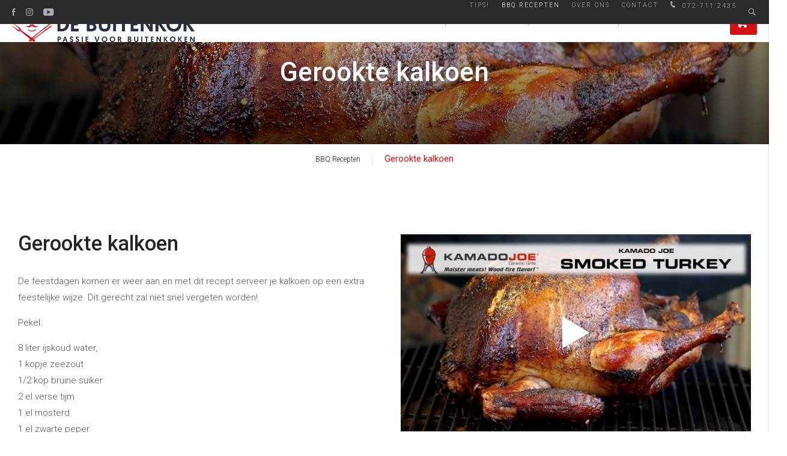

--- FILE ---
content_type: text/html; charset=UTF-8
request_url: https://www.allesvoordebuitenkok.nl/bbq-recepten/gerookte-kalkoen
body_size: 66499
content:
<!doctype html>
<html lang="nl">
<head><script>
    window.dataLayer = window.dataLayer || [];
    function gtag(){dataLayer.push(arguments);}

    gtag('consent', 'default', {"security_storage":"granted","personalization_storage":"denied","functionality_storage":"denied","analytics_storage":"denied","ad_user_data":"denied","ad_personalization":"denied","ad_storage":"denied"});

    gtag('set', 'ads_data_redaction', true);
    gtag('set', 'url_passthrough', true);
</script>



    
    <!-- Google Tag Manager -->
    <script>(function(w,d,s,l,i){w[l]=w[l]||[];w[l].push({'gtm.start':
    new Date().getTime(),event:'gtm.js'});var f=d.getElementsByTagName(s)[0],
    j=d.createElement(s),dl=l!='dataLayer'?'&l='+l:'';j.async=true;j.src=
    'https://www.googletagmanager.com/gtm.js?id='+i+dl;f.parentNode.insertBefore(j,f);
    })(window,document,'script','dataLayer','GTM-MKV9PC3');</script>
    <!-- End Google Tag Manager -->

    <meta charset="UTF-8">
    <meta name="viewport" content="width=device-width, initial-scale=1, minimum-scale=1, maximum-scale=5,user-scalable=1">
    <meta http-equiv="X-UA-Compatible" content="ie=edge">
    <title>BBQ Recepten - Gerookte kalkoen | Alles voor De Buitenkok</title>

    <meta name="description" content="Met dit BBQ Recept van Alles voor de Buitenkok serveer je een feestmaaltijd met de feestdagen. Kijk op onze website/" />
<meta name="Robots" content="index, all, follow" />
<meta name="Revisit-after" content="7 days">
    
    <link rel="alternate" href="https://www.allesvoordebuitenkok.nl/bbq-recepten/gerookte-kalkoen" hreflang="nl" />
<link rel="alternate" href="https://www.allesvoordebuitenkok.nl/bbq-recepten/gerookte-kalkoen" hreflang="x-default" />

    
<meta property="og:title" content="BBQ Recepten - Gerookte kalkoen">
<meta property="og:description" content="Met dit BBQ Recept van Alles voor de Buitenkok serveer je een feestmaaltijd met de feestdagen. Kijk op onze website/">
<meta property="og:image" content="https://www.allesvoordebuitenkok.nl/media-resize/3e9c78c6969a1e46bd5fc122b9730a61/gerookte-kalkoen.webp">
<meta property="og:url" content="https://www.allesvoordebuitenkok.nl/bbq-recepten/gerookte-kalkoen">
<meta property="og:site_name" content="Alles voor de Buitenkok">


<meta property="og:type" content="website">
<meta property="og:street_address" content="Berenkoog 93">
<meta property="og:postal_code" content="1822 BN">
<meta property="og:region" content=" Noord-Holland">
<meta property="og:country_name" content="Nederland">
<meta property="og:email" content="info@allesvoordebuitenkok.nl">
<meta property="og:phone_number" content="072-711 2435">
<meta property="og:website" content="https://www.allesvoordebuitenkok.nl/">
<meta property="og:locale" content="nl">


<meta name="twitter:card" content="summary">
<meta name="twitter:title" content="BBQ Recepten - Gerookte kalkoen">
<meta name="twitter:description" content="Met dit BBQ Recept van Alles voor de Buitenkok serveer je een feestmaaltijd met de feestdagen. Kijk op onze website/">
        <meta name="twitter:image" content="https://www.allesvoordebuitenkok.nl/media-resize/3e9c78c6969a1e46bd5fc122b9730a61/gerookte-kalkoen.webp">
        


<script type="application/ld+json">
    {
        "@context": "https://schema.org",
        "@type": "LocalBusiness",
        "image": [
            "https://www.allesvoordebuitenkok.nl/media/15.svg"
        ],
        "name": "Alles voor De Buitenkok",
        "address": {
            "@type": "PostalAddress",
            "streetAddress": "Berenkoog 93",
            "addressLocality": "Alkmaar",
            "addressRegion": " Noord-Holland",
            "postalCode": "1822 BN",
            "addressCountry": "NL"
        },
                "geo": {
            "@type": "GeoCoordinates",
            "latitude": "52.630460",
            "longitude": "4.754060"
        },
        
        "url": "https://www.allesvoordebuitenkok.nl/",
        "telephone": "072-7112435"
    }
</script>


    
<meta name="theme-color" content="#d61116">
<meta name="application-name" content="Alles voor De Buitenkok">

<link rel="icon" type="image/webp" sizes="32x32" href="/media-resize/226c1b00718a7034a24b43ad2855bc03/favicon.webp">
<link rel="icon" type="image/webp" sizes="16x16" href="/media-resize/e1d12f339cc318080943c7f47b116b74/favicon.webp">

<link rel="apple-touch-icon" type="image/webp" sizes="114x114" href="/media-resize/0a979d533cd823c9efca50423c931048/favicon.webp">
<link rel="apple-touch-icon" type="image/webp" sizes="72x72" href="/media-resize/3669f894d33a7b708fd3bd9c107dfbd4/favicon.webp">
<link rel="apple-touch-icon" type="image/webp" sizes="57x57" href="/media-resize/34ea8684891b3f5959759ef717f3d35c/favicon.webp">

<link rel="shortcut icon" href="/media-resize/032477091e873775c5ec1dc09c07eca3/favicon.ico">

    <link href="//fonts.googleapis.com" rel="dns-prefetch" />

    <style>@font-face{font-family:swiper-icons;src:url("data:application/font-woff;charset=utf-8;base64, [base64]//wADZ2x5ZgAAAywAAADMAAAD2MHtryVoZWFkAAABbAAAADAAAAA2E2+eoWhoZWEAAAGcAAAAHwAAACQC9gDzaG10eAAAAigAAAAZAAAArgJkABFsb2NhAAAC0AAAAFoAAABaFQAUGG1heHAAAAG8AAAAHwAAACAAcABAbmFtZQAAA/gAAAE5AAACXvFdBwlwb3N0AAAFNAAAAGIAAACE5s74hXjaY2BkYGAAYpf5Hu/j+W2+MnAzMYDAzaX6QjD6/4//Bxj5GA8AuRwMYGkAPywL13jaY2BkYGA88P8Agx4j+/8fQDYfA1AEBWgDAIB2BOoAeNpjYGRgYNBh4GdgYgABEMnIABJzYNADCQAACWgAsQB42mNgYfzCOIGBlYGB0YcxjYGBwR1Kf2WQZGhhYGBiYGVmgAFGBiQQkOaawtDAoMBQxXjg/wEGPcYDDA4wNUA2CCgwsAAAO4EL6gAAeNpj2M0gyAACqxgGNWBkZ2D4/wMA+xkDdgAAAHjaY2BgYGaAYBkGRgYQiAHyGMF8FgYHIM3DwMHABGQrMOgyWDLEM1T9/w8UBfEMgLzE////P/5//f/V/xv+r4eaAAeMbAxwIUYmIMHEgKYAYjUcsDAwsLKxc3BycfPw8jEQA/[base64]/uznmfPFBNODM2K7MTQ45YEAZqGP81AmGGcF3iPqOop0r1SPTaTbVkfUe4HXj97wYE+yNwWYxwWu4v1ugWHgo3S1XdZEVqWM7ET0cfnLGxWfkgR42o2PvWrDMBSFj/IHLaF0zKjRgdiVMwScNRAoWUoH78Y2icB/yIY09An6AH2Bdu/UB+yxopYshQiEvnvu0dURgDt8QeC8PDw7Fpji3fEA4z/PEJ6YOB5hKh4dj3EvXhxPqH/SKUY3rJ7srZ4FZnh1PMAtPhwP6fl2PMJMPDgeQ4rY8YT6Gzao0eAEA409DuggmTnFnOcSCiEiLMgxCiTI6Cq5DZUd3Qmp10vO0LaLTd2cjN4fOumlc7lUYbSQcZFkutRG7g6JKZKy0RmdLY680CDnEJ+UMkpFFe1RN7nxdVpXrC4aTtnaurOnYercZg2YVmLN/d/gczfEimrE/fs/bOuq29Zmn8tloORaXgZgGa78yO9/cnXm2BpaGvq25Dv9S4E9+5SIc9PqupJKhYFSSl47+Qcr1mYNAAAAeNptw0cKwkAAAMDZJA8Q7OUJvkLsPfZ6zFVERPy8qHh2YER+3i/BP83vIBLLySsoKimrqKqpa2hp6+jq6RsYGhmbmJqZSy0sraxtbO3sHRydnEMU4uR6yx7JJXveP7WrDycAAAAAAAH//wACeNpjYGRgYOABYhkgZgJCZgZNBkYGLQZtIJsFLMYAAAw3ALgAeNolizEKgDAQBCchRbC2sFER0YD6qVQiBCv/H9ezGI6Z5XBAw8CBK/m5iQQVauVbXLnOrMZv2oLdKFa8Pjuru2hJzGabmOSLzNMzvutpB3N42mNgZGBg4GKQYzBhYMxJLMlj4GBgAYow/P/PAJJhLM6sSoWKfWCAAwDAjgbRAAB42mNgYGBkAIIbCZo5IPrmUn0hGA0AO8EFTQAA") format("woff");font-weight:400;font-style:normal}:root{--swiper-theme-color:#0071ff}.swiper-container{margin-left:auto;margin-right:auto;position:relative;overflow:hidden;list-style:none;padding:0;z-index:1}.swiper-container-vertical>.swiper-wrapper{flex-direction:column}.swiper-wrapper{position:relative;width:100%;height:100%;z-index:1;display:flex;transition-property:transform}.swiper-container-android .swiper-slide,.swiper-wrapper{transform:translate3d(0px, 0, 0)}.swiper-container-multirow>.swiper-wrapper{flex-wrap:wrap}.swiper-container-multirow-column>.swiper-wrapper{flex-wrap:wrap;flex-direction:column}.swiper-container-free-mode>.swiper-wrapper{transition-timing-function:ease-out;margin:0
auto}.swiper-slide{flex-shrink:0;width:100%;height:100%;position:relative;transition-property:transform}.swiper-slide-invisible-blank{visibility:hidden}.swiper-container-autoheight, .swiper-container-autoheight .swiper-slide{height:auto}.swiper-container-autoheight .swiper-wrapper{align-items:flex-start;transition-property:transform, height}.swiper-container-3d{perspective:1200px}.swiper-container-3d .swiper-cube-shadow, .swiper-container-3d .swiper-slide, .swiper-container-3d .swiper-slide-shadow-bottom, .swiper-container-3d .swiper-slide-shadow-left, .swiper-container-3d .swiper-slide-shadow-right, .swiper-container-3d .swiper-slide-shadow-top, .swiper-container-3d .swiper-wrapper{transform-style:preserve-3d}.swiper-container-3d .swiper-slide-shadow-bottom, .swiper-container-3d .swiper-slide-shadow-left, .swiper-container-3d .swiper-slide-shadow-right, .swiper-container-3d .swiper-slide-shadow-top{position:absolute;left:0;top:0;width:100%;height:100%;pointer-events:none;z-index:10}.swiper-container-3d .swiper-slide-shadow-left{background-image:linear-gradient(to left, rgba(0, 0, 0, .5), rgba(0, 0, 0, 0))}.swiper-container-3d .swiper-slide-shadow-right{background-image:linear-gradient(to right, rgba(0, 0, 0, .5), rgba(0, 0, 0, 0))}.swiper-container-3d .swiper-slide-shadow-top{background-image:linear-gradient(to top, rgba(0, 0, 0, .5), rgba(0, 0, 0, 0))}.swiper-container-3d .swiper-slide-shadow-bottom{background-image:linear-gradient(to bottom, rgba(0, 0, 0, .5), rgba(0, 0, 0, 0))}.swiper-container-css-mode>.swiper-wrapper{overflow:auto;scrollbar-width:none;-ms-overflow-style:none}.swiper-container-css-mode>.swiper-wrapper::-webkit-scrollbar{display:none}.swiper-container-css-mode>.swiper-wrapper>.swiper-slide{scroll-snap-align:start start}.swiper-container-horizontal.swiper-container-css-mode>.swiper-wrapper{scroll-snap-type:x mandatory}.swiper-container-vertical.swiper-container-css-mode>.swiper-wrapper{scroll-snap-type:y mandatory}:root{--swiper-navigation-size:44px}.swiper-button-next,.swiper-button-prev{position:absolute;top:50%;width:calc(var(--swiper-navigation-size) / 44 * 27);height:var(--swiper-navigation-size);margin-top:calc(-1 * var(--swiper-navigation-size) / 2);z-index:10;cursor:pointer;display:flex;align-items:center;justify-content:center;color:var(--swiper-navigation-color, var(--swiper-theme-color))}.swiper-button-next.swiper-button-disabled,.swiper-button-prev.swiper-button-disabled{opacity: .35;cursor:auto;pointer-events:none}.swiper-button-next:after,.swiper-button-prev:after{font-family:swiper-icons;font-size:var(--swiper-navigation-size);text-transform:none !important;letter-spacing:0;text-transform:none;font-variant:initial}.swiper-button-prev, .swiper-container-rtl .swiper-button-next{left:10px;right:auto}.swiper-button-prev:after, .swiper-container-rtl .swiper-button-next:after{content:'prev'}.swiper-button-next, .swiper-container-rtl .swiper-button-prev{right:10px;left:auto}.swiper-button-next:after, .swiper-container-rtl .swiper-button-prev:after{content:'next'}.swiper-button-next.swiper-button-white,.swiper-button-prev.swiper-button-white{--swiper-navigation-color:#fff}.swiper-button-next.swiper-button-black,.swiper-button-prev.swiper-button-black{--swiper-navigation-color:#000}.swiper-button-lock{display:none}.swiper-pagination{position:absolute;text-align:center;transition: .3s opacity;transform:translate3d(0, 0, 0);z-index:10}.swiper-pagination.swiper-pagination-hidden{opacity:0}.swiper-pagination-bullets-dynamic{overflow:hidden;font-size:0}.swiper-pagination-bullets-dynamic .swiper-pagination-bullet{transform:scale(.33);position:relative}.swiper-pagination-bullets-dynamic .swiper-pagination-bullet-active{transform:scale(1)}.swiper-pagination-bullets-dynamic .swiper-pagination-bullet-active-main{transform:scale(1)}.swiper-pagination-bullets-dynamic .swiper-pagination-bullet-active-prev{transform:scale(.66)}.swiper-pagination-bullets-dynamic .swiper-pagination-bullet-active-prev-prev{transform:scale(.33)}.swiper-pagination-bullets-dynamic .swiper-pagination-bullet-active-next{transform:scale(.66)}.swiper-pagination-bullets-dynamic .swiper-pagination-bullet-active-next-next{transform:scale(.33)}.swiper-pagination-bullet{width:8px;height:8px;display:inline-block;border-radius:100%;background:#000;opacity: .2}button.swiper-pagination-bullet{border:none;margin:0;padding:0;box-shadow:none;-webkit-appearance:none;-moz-appearance:none;appearance:none}.swiper-pagination-clickable .swiper-pagination-bullet{cursor:pointer}.swiper-pagination-bullet-active{opacity:1;background:var(--swiper-pagination-color, var(--swiper-theme-color))}.swiper-container-vertical>.swiper-pagination-bullets{right:10px;top:50%;transform:translate3d(0px, -50%, 0)}.swiper-container-vertical > .swiper-pagination-bullets .swiper-pagination-bullet{margin:6px
0;display:block}.swiper-container-vertical>.swiper-pagination-bullets.swiper-pagination-bullets-dynamic{top:50%;transform:translateY(-50%);width:8px}.swiper-container-vertical > .swiper-pagination-bullets.swiper-pagination-bullets-dynamic .swiper-pagination-bullet{display:inline-block;transition: .2s transform, .2s top}.swiper-container-horizontal > .swiper-pagination-bullets .swiper-pagination-bullet{margin:0
4px}.swiper-container-horizontal>.swiper-pagination-bullets.swiper-pagination-bullets-dynamic{left:50%;transform:translateX(-50%);white-space:nowrap}.swiper-container-horizontal > .swiper-pagination-bullets.swiper-pagination-bullets-dynamic .swiper-pagination-bullet{transition: .2s transform, .2s left}.swiper-container-horizontal.swiper-container-rtl > .swiper-pagination-bullets-dynamic .swiper-pagination-bullet{transition: .2s transform, .2s right}.swiper-pagination-progressbar{background:rgba(0, 0, 0, .25);position:absolute}.swiper-pagination-progressbar .swiper-pagination-progressbar-fill{background:var(--swiper-pagination-color, var(--swiper-theme-color));position:absolute;left:0;top:0;width:100%;height:100%;transform:scale(0);transform-origin:left top}.swiper-container-rtl .swiper-pagination-progressbar .swiper-pagination-progressbar-fill{transform-origin:right top}.swiper-container-horizontal>.swiper-pagination-progressbar,.swiper-container-vertical>.swiper-pagination-progressbar.swiper-pagination-progressbar-opposite{width:100%;height:4px;left:0;top:0}.swiper-container-horizontal>.swiper-pagination-progressbar.swiper-pagination-progressbar-opposite,.swiper-container-vertical>.swiper-pagination-progressbar{width:4px;height:100%;left:0;top:0}.swiper-pagination-white{--swiper-pagination-color:#fff}.swiper-pagination-black{--swiper-pagination-color:#000}.swiper-pagination-lock{display:none}.swiper-scrollbar{border-radius:10px;position:relative;-ms-touch-action:none;background:rgba(0, 0, 0, .1)}.swiper-container-horizontal>.swiper-scrollbar{position:absolute;left:1%;bottom:3px;z-index:50;height:5px;width:98%}.swiper-container-vertical>.swiper-scrollbar{position:absolute;right:3px;top:1%;z-index:50;width:5px;height:98%}.swiper-scrollbar-drag{height:100%;width:100%;position:relative;background:rgba(0, 0, 0, .5);border-radius:10px;left:0;top:0}.swiper-scrollbar-cursor-drag{cursor:move}.swiper-scrollbar-lock{display:none}.swiper-zoom-container{width:100%;height:100%;display:flex;justify-content:center;align-items:center;text-align:center}.swiper-zoom-container>canvas,.swiper-zoom-container>img,.swiper-zoom-container>svg{max-width:100%;max-height:100%;object-fit:contain}.swiper-slide-zoomed{cursor:move}.swiper-lazy-preloader{width:42px;height:42px;position:absolute;left:50%;top:50%;margin-left:-21px;margin-top:-21px;z-index:10;transform-origin:50%;animation:swiper-preloader-spin 1s infinite linear;box-sizing:border-box;border:4px
solid var(--swiper-preloader-color, var(--swiper-theme-color));border-radius:50%;border-top-color:transparent}.swiper-lazy-preloader-white{--swiper-preloader-color:#fff}.swiper-lazy-preloader-black{--swiper-preloader-color:#000}@keyframes swiper-preloader-spin{100%{transform:rotate(360deg)}}.swiper-container .swiper-notification{position:absolute;left:0;top:0;pointer-events:none;opacity:0;z-index:-1000}.swiper-container-fade.swiper-container-free-mode .swiper-slide{transition-timing-function:ease-out}.swiper-container-fade .swiper-slide{pointer-events:none;transition-property:opacity}.swiper-container-fade .swiper-slide .swiper-slide{pointer-events:none}.swiper-container-fade .swiper-slide-active, .swiper-container-fade .swiper-slide-active .swiper-slide-active{pointer-events:auto}.swiper-container-cube{overflow:visible}.swiper-container-cube .swiper-slide{pointer-events:none;-webkit-backface-visibility:hidden;backface-visibility:hidden;z-index:1;visibility:hidden;transform-origin:0 0;width:100%;height:100%}.swiper-container-cube .swiper-slide .swiper-slide{pointer-events:none}.swiper-container-cube.swiper-container-rtl .swiper-slide{transform-origin:100% 0}.swiper-container-cube .swiper-slide-active, .swiper-container-cube .swiper-slide-active .swiper-slide-active{pointer-events:auto}.swiper-container-cube .swiper-slide-active, .swiper-container-cube .swiper-slide-next, .swiper-container-cube .swiper-slide-next + .swiper-slide, .swiper-container-cube .swiper-slide-prev{pointer-events:auto;visibility:visible}.swiper-container-cube .swiper-slide-shadow-bottom, .swiper-container-cube .swiper-slide-shadow-left, .swiper-container-cube .swiper-slide-shadow-right, .swiper-container-cube .swiper-slide-shadow-top{z-index:0;-webkit-backface-visibility:hidden;backface-visibility:hidden}.swiper-container-cube .swiper-cube-shadow{position:absolute;left:0;bottom:0px;width:100%;height:100%;background:#000;opacity: .6;-webkit-filter:blur(50px);filter:blur(50px);z-index:0}.swiper-container-flip{overflow:visible}.swiper-container-flip .swiper-slide{pointer-events:none;-webkit-backface-visibility:hidden;backface-visibility:hidden;z-index:1}.swiper-container-flip .swiper-slide .swiper-slide{pointer-events:none}.swiper-container-flip .swiper-slide-active, .swiper-container-flip .swiper-slide-active .swiper-slide-active{pointer-events:auto}.swiper-container-flip .swiper-slide-shadow-bottom, .swiper-container-flip .swiper-slide-shadow-left, .swiper-container-flip .swiper-slide-shadow-right, .swiper-container-flip .swiper-slide-shadow-top{z-index:0;-webkit-backface-visibility:hidden;backface-visibility:hidden}:root{--f-button-width:40px;--f-button-height:40px;--f-button-border:0;--f-button-border-radius:0;--f-button-color:#374151;--f-button-bg:#f8f8f8;--f-button-shadow:none;--f-button-transition:all .15s ease;--f-button-transform:none;--f-button-outline-width:1px;--f-button-outline-color:rgba(0, 0, 0, .7);--f-button-svg-width:20px;--f-button-svg-height:20px;--f-button-svg-stroke-width:1.5;--f-button-svg-fill:none;--f-button-svg-filter:none;--f-button-svg-opacity:1;--f-button-svg-disabled-opacity: .5;--f-button-svg-transition:opacity .15s ease;--f-button-svg-transform:none}.f-button{width:var(--f-button-width);height:var(--f-button-height);border:var(--f-button-border);border-radius:var(--f-button-border-radius);color:var(--f-button-color);background:var(--f-button-bg);box-shadow:var(--f-button-shadow);transform:var(--f-button-transform);transition:var(--f-button-transition);backdrop-filter:var(--f-button-backdrop-filter);display:flex;justify-content:center;align-items:center;box-sizing:content-box;position:relative;margin:0;padding:0;pointer-events:all;cursor:pointer;overflow:hidden}@media (hover: hover){.f-button:hover:not([aria-disabled]){color:var(--f-button-hover-color, var(--f-button-color));background-color:var(--f-button-hover-bg, var(--f-button-bg))}}.f-button:active:not([aria-disabled]){color:var(--f-button-active-color, var(--f-button-hover-color, var(--f-button-color)));background-color:var(--f-button-active-bg, var(--f-button-hover-bg, var(--f-button-bg)))}.f-button:focus{outline:none}.f-button:focus-visible{outline:var(--f-button-outline-width) solid var(--f-button-outline-color);outline-offset:var(--f-button-outline-offset);position:relative;z-index:1}.f-button
svg{width:var(--f-button-svg-width);height:var(--f-button-svg-height);transform:var(--f-button-svg-transform);fill:var(--f-button-svg-fill);filter:var(--f-button-svg-filter);opacity:var(--f-button-svg-opacity, 1);transition:var(--f-button-svg-transition);stroke:currentColor;stroke-width:var(--f-button-svg-stroke-width);stroke-linecap:round;stroke-linejoin:round;pointer-events:none}.f-button[aria-disabled]{cursor:default}.f-button[aria-disabled] svg{opacity:var(--f-button-svg-disabled-opacity)}[data-panzoom-action=toggleFS] g:first-child{display:flex}[data-panzoom-action=toggleFS] g:last-child{display:none}.in-fullscreen [data-panzoom-action=toggleFS] g:first-child{display:none}.in-fullscreen [data-panzoom-action=toggleFS] g:last-child{display:flex}[data-autoplay-action=toggle] svg g:first-child{display:flex}[data-autoplay-action=toggle] svg g:last-child{display:none}.has-autoplay [data-autoplay-action=toggle] svg g:first-child{display:none}.has-autoplay [data-autoplay-action=toggle] svg g:last-child{display:flex}:fullscreen [data-fullscreen-action=toggle] svg [data-fullscreen-action=toggle] svg g:first-child{display:none}:fullscreen [data-fullscreen-action=toggle] svg [data-fullscreen-action=toggle] svg g:last-child{display:flex}:root{--f-spinner-color-1:rgba(0, 0, 0, .1);--f-spinner-color-2:rgba(17, 24, 28, .8);--f-spinner-width:50px;--f-spinner-height:50px;--f-spinner-border-radius:50%;--f-spinner-border-width:4px}.f-spinner{position:absolute;top:50%;left:50%;margin:calc(var(--f-spinner-width) * -.5) 0 0 calc(var(--f-spinner-height) * -.5);padding:0;width:var(--f-spinner-width);height:var(--f-spinner-height);border-radius:var(--f-spinner-border-radius);border:var(--f-spinner-border-width) solid var(--f-spinner-color-1);border-top-color:var(--f-spinner-color-2);animation:f-spinner .75s linear infinite,f-fadeIn .2s ease .2s both}@keyframes f-spinner{to{transform:rotate(360deg)}}.f-panzoom,.f-zoomable{position:relative;overflow:hidden;display:flex;align-items:center;flex-direction:column}.f-panzoom:before,.f-panzoom:after,.f-zoomable:before,.f-zoomable:after{display:block;content:""}.f-panzoom:not(.has-controls):before,.f-zoomable:not(.has-controls):before{margin-bottom:auto}.f-panzoom:after,.f-zoomable:after{margin-top:auto}.f-panzoom.in-fullscreen,.f-zoomable.in-fullscreen{position:fixed;top:0;left:0;margin:0!important;width:100%!important;height:100%!important;max-width:none!important;max-height:none!important;aspect-ratio:unset!important;z-index:9999}.f-panzoom__wrapper{position:relative;min-width:0;min-height:0;max-width:100%;max-height:100%}.f-panzoom__wrapper.will-zoom-out{cursor:zoom-out}.f-panzoom__wrapper.can-drag{cursor:move;cursor:grab}.f-panzoom__wrapper.will-zoom-in{cursor:zoom-in}.f-panzoom__wrapper.is-dragging{cursor:move;cursor:grabbing}.f-panzoom__wrapper.has-error{display:none}.f-panzoom__content{display:block;min-width:0;min-height:0;max-width:100%;max-height:100%}.f-panzoom__content.is-lazyloading,.f-panzoom__content.has-lazyerror{visibility:hidden}img.f-panzoom__content{width:auto;height:auto;vertical-align:top;object-fit:contain;transition:none;user-select:none}.f-panzoom__wrapper>.f-panzoom__content{visibility:hidden}.f-panzoom__viewport{display:block;position:absolute;top:0;left:0;width:100%;height:100%;z-index:1}.f-panzoom__viewport>.f-panzoom__content{width:100%;height:100%;object-fit:fill}picture.f-panzoom__content
img{vertical-align:top;width:100%;height:auto;max-height:100%;object-fit:contain;transition:none;user-select:none}.f-panzoom__protected{position:absolute;inset:0;z-index:1;user-select:none}html.with-panzoom-in-fullscreen{overflow:hidden}.f-fadeIn{animation:var(--f-transition-duration, .2s) var(--f-transition-easing, ease) var(--f-transition-delay, 0s) both f-fadeIn;z-index:2}.f-fadeOut{animation:var(--f-transition-duration, .2s) var(--f-transition-easing, ease) var(--f-transition-delay, 0s) both f-fadeOut;z-index:1}@keyframes f-fadeIn{0%{opacity:0}to{opacity:1}}@keyframes f-fadeOut{to{opacity:0}}.f-crossfadeIn{animation:var(--f-transition-duration, .2s) ease both f-crossfadeIn;z-index:2}.f-crossfadeOut{animation:calc(var(--f-transition-duration, .2s) * .2) ease calc(var(--f-transition-duration, .2s) * .8) both f-crossfadeOut;z-index:1}@keyframes f-crossfadeIn{0%{opacity:0}to{opacity:1}}@keyframes f-crossfadeOut{to{opacity:0}}.is-horizontal .f-slideIn.from-next{animation:var(--f-transition-duration, .85s) cubic-bezier(.16,1,.3,1) f-slideInNextX}.is-horizontal .f-slideIn.from-prev{animation:var(--f-transition-duration, .85s) cubic-bezier(.16,1,.3,1) f-slideInPrevX}.is-horizontal .f-slideOut.to-next{animation:var(--f-transition-duration, .85s) cubic-bezier(.16,1,.3,1) f-slideOutNextX}.is-horizontal .f-slideOut.to-prev{animation:var(--f-transition-duration, .85s) cubic-bezier(.16,1,.3,1) f-slideOutPrevX}@keyframes f-slideInPrevX{0%{transform:translate(calc(100% + var(--f-carousel-gap, 0)))}to{transform:translateZ(0)}}@keyframes f-slideInNextX{0%{transform:translate(calc(-100% - var(--f-carousel-gap, 0)))}to{transform:translateZ(0)}}@keyframes f-slideOutNextX{to{transform:translate(calc(-100% - var(--f-carousel-gap, 0)))}}@keyframes f-slideOutPrevX{to{transform:translate(calc(100% + var(--f-carousel-gap, 0)))}}.is-vertical .f-slideIn.from-next{animation:var(--f-transition-duration, .85s) cubic-bezier(.16,1,.3,1) f-slideInNextY}.is-vertical .f-slideIn.from-prev{animation:var(--f-transition-duration, .85s) cubic-bezier(.16,1,.3,1) f-slideInPrevY}.is-vertical .f-slideOut.to-next{animation:var(--f-transition-duration, .85s) cubic-bezier(.16,1,.3,1) f-slideOutNextY}.is-vertical .f-slideOut.to-prev{animation:var(--f-transition-duration, .85s) cubic-bezier(.16,1,.3,1) f-slideOutPrevY}@keyframes f-slideInPrevY{0%{transform:translateY(calc(100% + var(--f-carousel-gap, 0)))}to{transform:translateZ(0)}}@keyframes f-slideInNextY{0%{transform:translateY(calc(-100% - var(--f-carousel-gap, 0)))}to{transform:translateZ(0)}}@keyframes f-slideOutNextY{to{transform:translateY(calc(-100% - var(--f-carousel-gap, 0)))}}@keyframes f-slideOutPrevY{to{transform:translateY(calc(100% + var(--f-carousel-gap, 0)))}}.f-zoomInUp{animation:var(--f-transition-duration, .3s) ease both f-zoomInUp}.f-zoomOutDown{animation:var(--f-transition-duration, .3s) ease both f-zoomOutDown}@keyframes f-zoomInUp{0%{transform:scale(var(--f-zoomInUp-scale, .975)) translate3d(var(--f-zoomInUp-x, 0),var(--f-zoomInUp-y, 16px),0);opacity:var(--f-zoomInUp-opacity, 0)}to{transform:scale(1) translateZ(0);opacity:1}}@keyframes f-zoomOutDown{to{transform:scale(var(--f-zoomOutDown-scale, .975)) translate3d(var(--f-zoomOutDown-x, 0),var(--f-zoomOutDown-y, 16px),0);opacity:0}}.f-throwOutUp{animation:var(--f-throwOutUp-duration, .2s) ease-out both f-throwOutUp}.f-throwOutDown{animation:var(--f-throwOutDown-duration, .2s) ease-out both f-throwOutDown}@keyframes f-throwOutUp{to{transform:translate3d(0,calc(var(--f-throwOutUp-y, 150px) * -1),0);opacity:0}}@keyframes f-throwOutDown{to{transform:translate3d(0,var(--f-throwOutDown-y, 150px),0);opacity:0}}.has-iframe .f-html,.has-pdf .f-html,.has-gmap .f-html{width:100%;height:100%;min-height:1px;overflow:visible}.has-pdf .f-html,.has-gmap .f-html{padding:0}.f-html{position:relative;box-sizing:border-box;margin:var(--f-html-margin, 0);padding:var(--f-html-padding, 2rem);color:var(--f-html-color, currentColor);background:var(--f-html-bg)}.f-html.is-error{text-align:center}.f-iframe{display:block;margin:0;border:0;height:100%;width:100%}.f-caption{align-self:center;flex-shrink:0;margin:var(--f-caption-margin);padding:var(--f-caption-padding, 16px 8px);max-width:100%;max-height:calc(80vh - 100px);overflow:auto;overflow-wrap:anywhere;line-height:var(--f-caption-line-height);color:var(--f-caption-color);background:var(--f-caption-bg);font:var(--f-caption-font)}.has-html5video .f-html,.has-youtube .f-html,.has-vimeo .f-html{padding:0;width:100%;height:100%;min-height:1px;overflow:visible;max-width:var(--f-video-width, 960px);max-height:var(--f-video-height, 540px);aspect-ratio:var(--f-video-aspect-ratio);background:var(--f-video-bg, rgba(0, 0, 0, .9))}.f-html5video{border:0;display:block;height:100%;width:100%;background:transparent}.f-button.is-arrow{--f-button-width:var(--f-arrow-width, 46px);--f-button-height:var(--f-arrow-height, 46px);--f-button-svg-width:var(--f-arrow-svg-width, 24px);--f-button-svg-height:var(--f-arrow-svg-height, 24px);--f-button-svg-stroke-width:var(--f-arrow-svg-stroke-width, 1.75);--f-button-border-radius:var(--f-arrow-border-radius, unset);--f-button-bg:var(--f-arrow-bg, transparent);--f-button-hover-bg:var(--f-arrow-hover-bg, var(--f-arrow-bg));--f-button-active-bg:var(--f-arrow-active-bg, var(--f-arrow-hover-bg));--f-button-shadow:var(--f-arrow-shadow);--f-button-color:var(--f-arrow-color);--f-button-hover-color:var(--f-arrow-hover-color, var(--f-arrow-color));--f-button-active-color:var( --f-arrow-active-color, var(--f-arrow-hover-color) );overflow:visible}.f-button.is-arrow.is-prev,.f-button.is-arrow.is-next{position:absolute;transform:translate(0);z-index:20}.is-horizontal .f-button.is-arrow.is-prev,.is-horizontal .f-button.is-arrow.is-next{inset:50% auto auto;transform:translateY(-50%)}.is-horizontal.is-ltr .f-button.is-arrow.is-prev{left:var(--f-arrow-pos, 0)}.is-horizontal.is-ltr .f-button.is-arrow.is-next{right:var(--f-arrow-pos, 0)}.is-horizontal.is-rtl .f-button.is-arrow.is-prev{right:var(--f-arrow-pos, 0);transform:translateY(-50%) rotateY(180deg)}.is-horizontal.is-rtl .f-button.is-arrow.is-next{left:var(--f-arrow-pos, 0);transform:translateY(-50%) rotateY(180deg)}.is-vertical.is-ltr .f-button.is-arrow.is-prev,.is-vertical.is-rtl .f-button.is-arrow.is-prev{top:var(--f-arrow-pos, 0);right:auto;bottom:auto;left:50%;transform:translate(-50%)}.is-vertical.is-ltr .f-button.is-arrow.is-next,.is-vertical.is-rtl .f-button.is-arrow.is-next{top:auto;right:auto;bottom:var(--f-arrow-pos, 0);left:50%;transform:translate(-50%)}.is-vertical .f-button.is-arrow.is-prev svg,.is-vertical .f-button.is-arrow.is-next
svg{transform:rotate(90deg)}.f-carousel__toolbar{display:grid;grid-template-columns:1fr auto 1fr;margin:var(--f-toolbar-margin, 0);padding:var(--f-toolbar-padding, 8px);line-height:var(--f-toolbar-line-height);background:var(--f-toolbar-bg, none);box-shadow:var(--f-toolbar-shadow, none);backdrop-filter:var(--f-toolbar-backdrop-filter);position:relative;z-index:20;color:var(--f-toolbar-color, currentColor);font-size:var(--f-toolbar-font-size, 17px);font-weight:var(--f-toolbar-font-weight, inherit);font-family:var(--f-toolbar-font,-apple-system,BlinkMacSystemFont,"Segoe UI Adjusted","Segoe UI","Liberation Sans",sans-serif);text-shadow:var(--f-toolbar-text-shadow);text-align:center;font-variant-numeric:tabular-nums;-webkit-font-smoothing:subpixel-antialiased;white-space:nowrap;pointer-events:none}.f-carousel__toolbar.is-absolute{position:absolute;top:0;left:0;right:0}.f-carousel__toolbar__column{display:flex;flex-direction:row;flex-wrap:wrap;align-content:flex-start;gap:var(--f-toolbar-gap, 0)}.f-carousel__toolbar__column.is-left{display:flex;justify-self:flex-start;justify-content:flex-start}.f-carousel__toolbar__column.is-middle{display:flex;justify-content:center}.f-carousel__toolbar__column.is-right{display:flex;justify-self:flex-end;justify-content:flex-end;flex-flow:nowrap}.f-carousel__toolbar__column{pointer-events:none}.f-carousel__toolbar__column>*{pointer-events:all}.f-counter{position:relative;display:flex;flex-direction:row;cursor:default;user-select:none;margin:var(--f-counter-margin, 0);padding:var(--f-counter-padding, 4px);line-height:var(--f-counter-line-height);background:var(--f-counter-bg);border-radius:var(--f-counter-border-radius)}.f-counter
span{padding:0
var(--f-counter-gap, 4px)}:root{--f-thumbs-gap:8px;--f-thumbs-margin:0;--f-thumbs-padding-x:8px;--f-thumbs-padding-y:8px;--f-thumbs-z-index:1;--f-thumb-width:96px;--f-thumb-height:72px;--f-thumb-clip-width:46px;--f-thumb-extra-gap:16px;--f-thumb-fit:cover;--f-thumb-opacity:1;--f-thumb-transition:opacity .3s ease, transform .15s ease;--f-thumb-border:none;--f-thumb-border-radius:4px;--f-thumb-transfors:none;--f-thumb-shadow:none;--f-thumb-bg:linear-gradient(rgba(0, 0, 0, .1), rgba(0, 0, 0, .05));--f-thumb-focus-shadow:inset 0 0 0 .8px #222, inset 0 0 0 2.25px #fff;--f-thumb-selected-shadow:inset 0 0 0 .8px #222, inset 0 0 0 2.25px #fff}.f-thumbs{flex-shrink:0;margin:var(--f-thumbs-margin);padding:0;background:var(--f-thumbs-bg);-webkit-tap-highlight-color:transparent;user-select:none;transition:max-height .3s ease,max-width .3s ease;position:relative;overflow:hidden;z-index:var(--f-thumbs-z-index)}.f-thumbs.is-horizontal{max-height:calc(var(--f-carousel-slide-height) + var(--f-thumbs-padding-y) * 2 + var(--f-thumbs-gap) * 2)}.f-thumbs.is-vertical{max-width:calc(var(--f-carousel-slide-width) + var(--f-thumbs-padding-x) * 2 + var(--f-thumbs-gap) * 2)}.f-thumbs.is-ltr{direction:ltr}.f-thumbs.is-rtl{direction:rtl}.f-thumbs__viewport{margin:var(--f-thumbs-padding-y) var(--f-thumbs-padding-x);overflow:visible;display:grid}.f-thumbs.is-vertical .f-thumbs__viewport{height:calc(100% - var(--f-thumbs-padding-y) * 2)}.f-thumbs__slide{position:relative;box-sizing:border-box;grid-area:1/1;width:var(--f-carousel-slide-width);height:var(--f-carousel-slide-height);margin:0;padding:0;display:flex;align-items:center;flex-direction:column;cursor:pointer;overflow:visible}.f-thumbs__slide:hover
button{opacity:var(--f-thumb-hover-opacity, 1);transform:var(--f-thumb-hover-transform, none)}.f-thumbs__slide:hover button:after{border:var(--f-thumb-hover-border, none);box-shadow:var(--f-thumb-hover-shadow, var(--f-thumb-shadow))}.f-thumbs__slide
button{all:unset;margin:auto;padding:0;position:relative;overflow:visible;width:100%;height:100%;outline:none;transition:var(--f-thumb-transition);border-radius:var(--f-thumb-border-radius);opacity:var(--f-thumb-opacity);transform:var(--f-thumb-transform);background:var(--f-thumb-bg)}.f-thumbs__slide button:after{content:"";position:absolute;inset:0;z-index:1;transition:none;border-radius:inherit;border:var(--f-thumb-border);box-shadow:var(--f-thumb-shadow)}.f-thumbs__slide button:focus-within{opacity:var(--f-thumb-focus-opacity, 1);transform:var(--f-thumb-focus-transform, none)}.f-thumbs__slide button:focus-within:after{border:var(--f-thumb-focus-border, none);box-shadow:var(--f-thumb-focus-shadow, var(--f-thumb-shadow))}.f-thumbs__slide:active{opacity:var(--f-thumb-active-opacity, 1);transform:var(--f-thumb-active-transform, none)}.f-thumbs__slide:active:after{border:var(--f-thumb-active-border, none);box-shadow:var(--f-thumb-active-shadow, var(--f-thumb-shadow))}.f-thumbs__slide.is-selected{z-index:2}.f-thumbs__slide.is-selected
button{opacity:var(--f-thumb-selected-opacity, 1);transform:var(--f-thumb-selected-transform, none)}.f-thumbs__slide.is-selected button:after{border:var(--f-thumb-selected-border, none);box-shadow:var(--f-thumb-selected-shadow, var(--f-thumb-shadow))}.f-thumbs__slide
img{display:block;width:100%;height:100%;object-fit:var(--f-thumb-fit);border-radius:inherit;pointer-events:none}.f-thumbs__slide img.has-lazyerror{display:none}.f-thumbs.is-classic{--f-carousel-slide-width:var(--f-thumb-width);--f-carousel-slide-height:var(--f-thumb-height);--f-carousel-gap:var(--f-thumbs-gap)}.f-thumbs.is-modern{--f-carousel-slide-width:calc( var(--f-thumb-clip-width) + var(--f-thumbs-gap) );--f-carousel-slide-height:var(--f-thumb-height);--f-carousel-gap:0;--width-diff:calc((var(--f-thumb-width) - var(--f-thumb-clip-width)))}.f-thumbs.is-modern .f-thumbs__viewport{width:calc(100% + var(--f-carousel-slide-width) * 2);margin-inline:calc(var(--f-carousel-slide-width) * -1)}.f-thumbs.is-modern .f-thumbs__slide{--clip-shift:calc((var(--width-diff) * .5) * var(--progress));--clip-path:inset( 0 var(--clip-shift) round var(--f-thumb-border-radius, 0) );padding:0;overflow:visible;left:var(--shift, 0);will-change:left;transition:left var(--f-transition-duration) var(--f-transition-easing)}.f-thumbs.is-modern .f-thumbs__slide
button{display:block;margin-inline:50%;width:var(--f-thumb-width);clip-path:var(--clip-path);border:none;box-shadow:none;transition:clip-path var(--f-transition-duration) var(--f-transition-easing),opacity var(--f-thumb-transition-duration, .2s) var(--f-thumb-transition-easing, ease)}.f-thumbs.is-modern .f-thumbs__slide button:after{display:none}.f-thumbs.is-modern .f-thumbs__slide:focus:not(:focus-visible){outline:none}.f-thumbs.is-modern .f-thumbs__slide:focus-within:not(.is-selected) button:before{content:"";position:absolute;z-index:1;top:0;left:var(--clip-shift);bottom:0;right:var(--clip-shift);transition:border var(--f-transition-duration) var(--f-transition-easing),box-shadow var(--f-transition-duration) var(--f-transition-easing);border-radius:inherit;border:var(--f-thumb-focus-border, none);box-shadow:var(--f-thumb-focus-shadow, none)}.f-thumbs.is-modern{--f-transition-duration: .25s;--f-transition-easing:ease-out}.f-thumbs.is-modern.is-syncing{--f-transition-duration:0s}:root{--f-progressbar-height:3px;--f-progressbar-color:var(--f-carousel-theme-color, #575ad6);--f-progressbar-opacity:1;--f-progressbar-z-index:30}.f-progressbar{position:absolute;top:0;left:0;right:0;z-index:var(--f-progressbar-z-index);height:var(--f-progressbar-height);transform:scaleX(0);transform-origin:0;opacity:var(--f-progressbar-opacity);background:var(--f-progressbar-color);user-select:none;pointer-events:none;animation-name:f-progressbar;animation-play-state:running;animation-timing-function:linear}.f-progressbar:empty{display:block}button>.f-progressbar{--f-progressbar-height:100%;--f-progressbar-opacity: .2}@keyframes f-progressbar{0%{transform:scaleX(0)}to{transform:scaleX(1)}}[data-fullscreen-action=toggle] svg g:first-child{display:flex}[data-fullscreen-action=toggle] svg g:last-child{display:none}:fullscreen [data-fullscreen-action=toggle] svg g:first-child{display:none}:fullscreen [data-fullscreen-action=toggle] svg g:last-child{display:flex}.in-fullscreen-mode>.f-carousel{flex:1;min-width:0!important;min-height:0!important}html.with-fancybox{width:auto;overflow:visible;scroll-behavior:auto}html.with-fancybox body.hide-scrollbar{width:auto;margin-right:calc(var(--f-body-margin, 0px) + var(--f-scrollbar-compensate, 0px));overflow:hidden!important;overscroll-behavior-y:none}.fancybox__dialog{width:100%;height:100vh;max-height:unset;max-width:unset;padding:0;margin:0;border:0;overflow:hidden;background:transparent;touch-action:none}.fancybox__dialog:focus{outline:none}.fancybox__dialog::backdrop{opacity:0}@supports (height: 100dvh){.fancybox__dialog{height:100dvh}}.fancybox__dialog *:empty{display:block}div.fancybox__dialog{position:fixed;inset:0;z-index:1050}.fancybox__container{--fancybox-color:#dbdbdb;--fancybox-backdrop-bg:rgba(24, 24, 27, .95);--f-toolbar-margin:0;--f-toolbar-padding:8px;--f-toolbar-gap:0;--f-toolbar-color:#ddd;--f-toolbar-font-size:16px;--f-toolbar-font-weight:500;--f-toolbar-font:-apple-system, BlinkMacSystemFont, "Segoe UI Adjusted", "Segoe UI", "Liberation Sans", sans-serif;--f-toolbar-line-height:var(--f-button-height);--f-toolbar-text-shadow:1px 1px 1px rgba(0, 0, 0, .75);--f-toolbar-shadow:none;--f-toolbar-bg:none;--f-counter-margin:0;--f-counter-padding:0px
10px;--f-counter-gap:4px;--f-counter-line-height:var(--f-button-height);--f-carousel-gap:17px;--f-carousel-slide-width:100%;--f-carousel-slide-height:100%;--f-carousel-slide-padding:0;--f-carousel-slide-bg:unset;--f-html-color:#222;--f-html-bg:#fff;--f-error-color:#fff;--f-error-bg:#333;--f-caption-margin:0;--f-caption-padding:16px
8px;--f-caption-color:var(--fancybox-color, #dbdbdb);--f-caption-bg:transparent;--f-caption-font:inherit;--f-caption-line-height:1.375;--f-spinner-color-1:rgba(255, 255, 255, .2);--f-spinner-color-2:rgba(255, 255, 255, .8);--f-spinner-width:50px;--f-spinner-height:50px;--f-spinner-border-radius:50%;--f-spinner-border-width:4px;--f-progressbar-color:rgba(255, 255, 255);--f-button-width:46px;--f-button-height:46px;--f-button-color:#ddd;--f-button-hover-color:#fff;--f-button-outline-width:1px;--f-button-outline-color:rgba(255, 255, 255, .75);--f-button-outline-offset:0px;--f-button-bg:rgba(54, 54, 54, .75);--f-button-border:0;--f-button-border-radius:0;--f-button-shadow:none;--f-button-transition:all .2s ease;--f-button-transform:none;--f-button-svg-width:24px;--f-button-svg-height:24px;--f-button-svg-stroke-width:1.75;--f-button-svg-filter:drop-shadow(1px 1px 1px rgba(24, 24, 27, .01)), drop-shadow(1px 2px 1px rgba(24, 24, 27, .05));--f-button-svg-fill:none;--f-button-svg-disabled-opacity: .5;--f-arrow-pos:32px;--f-arrow-width:50px;--f-arrow-height:50px;--f-arrow-svg-width:24px;--f-arrow-svg-height:24px;--f-arrow-svg-stroke-width:2;--f-arrow-border-radius:50%;--f-arrow-bg:rgba(54, 54, 54, .65);--f-arrow-color:#ddd;--f-arrow-hover-color:#fff;--f-close-button-width:34px;--f-close-button-height:34px;--f-close-border-radius:4px;--f-close-button-color:#fff;--f-close-button-hover-color:#fff;--f-close-button-bg:transparent;--f-close-button-hover-bg:transparent;--f-close-button-active-bg:transparent;--f-close-button-svg-width:22px;--f-close-button-svg-height:22px;--f-thumbs-margin:0px;--f-thumbs-padding-x:8px;--f-thumbs-padding-y:8px;--f-thumbs-bg:none;--f-thumb-transition:all .2s ease;--f-thumb-width:94px;--f-thumb-height:76px;--f-thumb-opacity:1;--f-thumb-border:none;--f-thumb-shadow:none;--f-thumb-transform:none;--f-thumb-focus-opacity:1;--f-thumb-focus-border:none;--f-thumb-focus-shadow:inset 0 0 0 2px rgba(255, 255, 255, .65);--f-thumb-focus-transform:none;--f-thumb-hover-opacity:1;--f-thumb-hover-border:none;--f-thumb-hover-transform:none;--f-thumb-active-opacity:var(--f-thumb-hover-opacity);--f-thumb-active-border:var(--f-thumb-hover-border);--f-thumb-active-transform:var(--f-thumb-hover-transform);--f-thumb-selected-opacity:1;--f-thumb-selected-border:none;--f-thumb-selected-shadow:inset 0 0 0 2px #fff;--f-thumb-selected-transform:none}.fancybox__container[theme=light]{--fancybox-color:#222;--fancybox-backdrop-bg:rgba(255, 255, 255, .97);--f-toolbar-color:var(--fancybox-color, #222);--f-toolbar-text-shadow:none;--f-toolbar-font-weight:400;--f-html-color:var(--fancybox-color, #222);--f-html-bg:#fff;--f-error-color:#555;--f-error-bg:#fff;--f-video-bg:#fff;--f-caption-color:#333;--f-spinner-color-1:rgba(0, 0, 0, .2);--f-spinner-color-2:rgba(0, 0, 0, .8);--f-spinner-border-width:3.5px;--f-progressbar-color:rgba(111, 111, 116);--f-button-color:#333;--f-button-hover-color:#000;--f-button-outline-color:rgba(0, 0, 0, .85);--f-button-bg:rgba(255, 255, 255, .85);--f-button-svg-stroke-width:1.3;--f-button-svg-filter:none;--f-arrow-bg:rgba(255, 255, 255, .85);--f-arrow-color:#333;--f-arrow-hover-color:#000;--f-arrow-svg-stroke-width:1.3;--f-close-button-color:#555;--f-close-button-hover-color:#000;--f-thumb-bg:linear-gradient(#ebeff2, #e2e8f0);--f-thumb-focus-shadow:0 0 0 1.8px #fff, 0px 0px 0px 2.25px #888;--f-thumb-selected-shadow:0 0 0 1.8px #fff, 0px 0px 0px 2.25px #000}.fancybox__container{position:absolute;inset:0;overflow:hidden;display:flex;flex-direction:column}.fancybox__container:focus{outline:none}.fancybox__container.has-vertical-thumbs{flex-direction:row-reverse}.fancybox__container.has-vertical-thumbs:not(.is-closing) .fancybox__viewport{overflow-x:clip;overflow-y:visible}.fancybox__container>*:not(.fancybox__carousel),.fancybox__container .fancybox__carousel>*:not(.fancybox__viewport),.fancybox__container .fancybox__carousel>.fancybox__viewport>.fancybox__slide:not(.is-selected),.fancybox__container .fancybox__carousel>.fancybox__viewport>.fancybox__slide.is-selected>*:not(.f-html,.f-panzoom__wrapper,.f-spinner){opacity:var(--f-drag-opacity, 1)}.fancybox__container:not(.is-ready,.is-hiding){visibility:hidden}.fancybox__container.is-revealing>*:not(.fancybox__carousel),.fancybox__container.is-revealing .fancybox__carousel>*:not(.fancybox__viewport),.fancybox__container.is-revealing .fancybox__carousel>.fancybox__viewport>.fancybox__slide:not(.is-selected),.fancybox__container.is-revealing .fancybox__carousel>.fancybox__viewport>.fancybox__slide.is-selected>*:not(.f-html,.f-panzoom__wrapper,.f-spinner){animation:var(--f-interface-enter-duration, .35s) ease none f-fadeIn}.fancybox__container.is-hiding>*:not(.fancybox__carousel),.fancybox__container.is-hiding .fancybox__carousel>*:not(.fancybox__viewport),.fancybox__container.is-hiding .fancybox__carousel>.fancybox__viewport>.fancybox__slide:not(.is-selected),.fancybox__container.is-hiding .fancybox__carousel>.fancybox__viewport>.fancybox__slide.is-selected>*:not(.f-html,.f-panzoom__wrapper){animation:var(--f-interface-exit-duration, .35s) ease forwards f-fadeOut}.fancybox__container.is-idle .f-carousel__toolbar{pointer-events:none;opacity:0}.fancybox__container.is-idle .f-button.is-arrow{opacity:0}.fancybox__container.is-idle.is-ready .f-carousel__toolbar{pointer-events:none;animation:.15s ease-out both f-fadeOut}.fancybox__container.is-idle.is-ready .f-button.is-arrow{animation:.15s ease-out both f-fadeOut}.fancybox__backdrop{position:fixed;inset:0;z-index:-1;background:var(--fancybox-backdrop-bg)}.fancybox__carousel{flex:1;display:flex;flex-direction:column;min-height:0;min-width:0;position:relative;z-index:10;overflow-y:visible;overflow-x:clip}.fancybox__carousel.is-vertical{--f-carousel-slide-height:100%}.fancybox__carousel.is-ltr{direction:ltr}.fancybox__carousel.is-rtl{direction:rtl}.fancybox__carousel>.f-button.is-arrow:before{position:absolute;content:"";inset:-30px;z-index:1}.fancybox__viewport{display:grid;flex:1;min-height:0;min-width:0;position:relative;overflow:visible;transform:translate3d(0,var(--f-drag-offset, 0),0)}.fancybox__viewport.is-draggable{cursor:move;cursor:grab}.fancybox__viewport.is-dragging{cursor:move;cursor:grabbing}.fancybox__viewport [data-selectable],.fancybox__viewport [contenteditable]{cursor:auto}.fancybox__slide{box-sizing:border-box;position:relative;grid-area:1/1;display:flex;align-items:center;flex-direction:column;width:var(--f-carousel-slide-width);height:var(--f-carousel-slide-height);min-width:0;min-height:0;max-width:100%;margin:0;padding:var(--f-carousel-slide-padding);background:var(--f-carousel-slide-bg);backface-visibility:hidden;transform:translateZ(0);will-change:transform}.fancybox__slide:before,.fancybox__slide:after{display:block;content:""}.fancybox__slide:before{margin-bottom:auto}.fancybox__slide:after{margin-top:auto}.fancybox__slide.is-selected{z-index:1}.fancybox__slide.f-zoomable{overflow:visible}.fancybox__slide.has-error{--f-html-color:var(--f-error-color, --f-html-color);--f-html-bg:var(--f-error-bg, --f-html-bg)}.fancybox__slide.has-html{overflow:auto;padding:8px}.fancybox__slide.has-close-btn{padding-top:34px}.fancybox__slide.has-controls:before{margin:0}.fancybox__slide .f-spinner{cursor:pointer}.fancybox__container.is-closing .f-caption,.fancybox__slide.is-loading .f-caption{visibility:hidden}.fancybox__container.is-closing
.fancybox__carousel{overflow:visible}.f-button.is-close-button{--f-button-width:var(--f-close-button-width);--f-button-height:var(--f-close-button-height);--f-button-border-radius:var(--f-close-border-radius);--f-button-color:var(--f-close-button-color);--f-button-hover-color:var(--f-close-button-hover-color);--f-button-bg:var(--f-close-button-bg);--f-button-hover-bg:var(--f-close-button-hover-bg);--f-button-active-bg:var(--f-close-button-active-bg);--f-button-svg-width:var(--f-close-button-svg-width);--f-button-svg-height:var(--f-close-button-svg-height);position:absolute;top:calc(var(--f-button-height) * -1);right:0;z-index:40}html{font-family:sans-serif;-ms-text-size-adjust:100%;-webkit-text-size-adjust:100%}body{margin:0}article,aside,details,figcaption,figure,footer,header,hgroup,main,menu,nav,section,summary{display:block}audio,canvas,progress,video{display:inline-block;vertical-align:baseline}audio:not([controls]){display:none;height:0}[hidden],template{display:none}a{background-color:rgba(0,0,0,0)}a:active,a:hover{outline:0}abbr[title]{border-bottom:1px dotted}b,strong{font-weight:bold}dfn{font-style:italic}h1{font-size:2em;margin:.67em 0}mark{background:#ff0;color:#000}small{font-size:80%}sub,sup{font-size:75%;line-height:0;position:relative;vertical-align:baseline}sup{top:-0.5em}sub{bottom:-0.25em}img{border:0}svg:not(:root){overflow:hidden}figure{margin:1em
40px}hr{box-sizing:content-box;height:0}pre{overflow:auto}code,kbd,pre,samp{font-family:monospace,monospace;font-size:1em}button,input,optgroup,select,textarea{color:inherit;font:inherit;margin:0}button{overflow:visible}button,select{text-transform:none}button,html input[type=button],input[type=reset],input[type=submit]{-webkit-appearance:button;cursor:pointer}button[disabled],html input[disabled]{cursor:default}button::-moz-focus-inner,input::-moz-focus-inner{border:0;padding:0}input{line-height:normal}input[type=checkbox],input[type=radio]{box-sizing:border-box;padding:0}input[type=number]::-webkit-inner-spin-button,input[type=number]::-webkit-outer-spin-button{height:auto}input[type=search]{-webkit-appearance:textfield;box-sizing:content-box}input[type=search]::-webkit-search-cancel-button,input[type=search]::-webkit-search-decoration{-webkit-appearance:none}fieldset{border:1px
solid silver;margin:0
2px;padding:.35em .625em .75em}legend{border:0;padding:0}textarea{overflow:auto}optgroup{font-weight:bold}table{border-collapse:collapse;border-spacing:0}td,th{padding:0}@view-transition{navigation:auto}html{box-sizing:border-box}*,*:before,*:after{box-sizing:inherit}body{backface-visibility:hidden;--bodyTop:calc(var(--topbarHeightOriginal, 0px) + var(--menubarHeightOriginal, 0px));--fixedTop:calc(var(--topbarHeight, 0px) + var(--menubarHeight, 0px));--menubarCorrection:0px;padding-top:var(--bodyTop)}a{transition:color .3s,background .3s}ul:not(.browser-default){padding-left:0;list-style-type:none}ul:not(.browser-default)>li{list-style-type:none}.no-select{user-select:none}.z-depth-1,.side-nav,.dropdown-content{box-shadow:0 2px 2px 0 rgba(0,0,0,.14),0 1px 5px 0 rgba(0,0,0,.12),0 3px 1px -2px rgba(0,0,0,.2)}.z-depth-1-half{box-shadow:0 3px 3px 0 rgba(0,0,0,.14),0 1px 7px 0 rgba(0,0,0,.12),0 3px 1px -1px rgba(0,0,0,.2)}.z-depth-2{box-shadow:0 4px 5px 0 rgba(0,0,0,.14),0 1px 10px 0 rgba(0,0,0,.12),0 2px 4px -1px rgba(0,0,0,.3)}.z-depth-3{box-shadow:0 6px 10px 0 rgba(0,0,0,.14),0 1px 18px 0 rgba(0,0,0,.12),0 3px 5px -1px rgba(0,0,0,.3)}.z-depth-4{box-shadow:0 8px 10px 1px rgba(0,0,0,.14),0 3px 14px 2px rgba(0,0,0,.12),0 5px 5px -3px rgba(0,0,0,.3)}.z-depth-5{box-shadow:0 16px 24px 2px rgba(0,0,0,.14),0 6px 30px 5px rgba(0,0,0,.12),0 8px 10px -5px rgba(0,0,0,.3)}.valign-wrapper{display:flex;align-items:center}.clearfix{clear:both}.hide{display:none !important}.left-align{text-align:left}.right-align{text-align:right}.center,.center-align{text-align:center}.left{float:left !important}.right{float:right !important}.no-select{user-select:none}.circle{border-radius:50%}.center-block{display:block;margin-left:auto;margin-right:auto}.truncate{display:block;white-space:nowrap;overflow:hidden;text-overflow:ellipsis}.no-padding{padding:0
!important}table,th,td{border:none}table{width:100%;display:table}table.bordered>thead>tr,table.bordered>tbody>tr{border-bottom:1px solid #d0d0d0}table.striped>tbody>tr:nth-child(odd){background-color:#f2f2f2}table.striped>tbody>tr>td{border-radius:0}table.highlight>tbody>tr{transition:background-color .25s ease}table.highlight>tbody>tr:hover{background-color:#f2f2f2}table.centered thead tr th,table.centered tbody tr
td{text-align:center}thead{border-bottom:1px solid #d0d0d0}td,th{padding:15px
5px;display:table-cell;text-align:left;vertical-align:middle;border-radius:2px}@media only screen and (max-width : 992px){table.responsive-table{width:100%;border-collapse:collapse;border-spacing:0;display:block;position:relative}table.responsive-table td:empty:before{content:" "}table.responsive-table th,table.responsive-table
td{margin:0;vertical-align:top}table.responsive-table
th{text-align:left}table.responsive-table
thead{display:block;float:left}table.responsive-table thead
tr{display:block;padding:0
10px 0 0}table.responsive-table thead tr th::before{content:" "}table.responsive-table
tbody{display:block;width:auto;position:relative;overflow-x:auto;white-space:nowrap}table.responsive-table tbody
tr{display:inline-block;vertical-align:top}table.responsive-table
th{display:block;text-align:right}table.responsive-table
td{display:block;min-height:1.25em;text-align:left}table.responsive-table
tr{padding:0
10px}table.responsive-table
thead{border:0;border-right:1px solid #d0d0d0}table.responsive-table.bordered
th{border-bottom:0;border-left:0}table.responsive-table.bordered
td{border-left:0;border-right:0;border-bottom:0}table.responsive-table.bordered
tr{border:0}table.responsive-table.bordered tbody
tr{border-right:1px solid #d0d0d0}}.container{margin:0
auto;max-width:1280px;width:90%}@media only screen and (min-width : 601px){.container{width:85%}}@media only screen and (min-width : 993px){.container{width:70%}}.container
.row{margin-left:-0.75rem;margin-right:-0.75rem}.section{padding-top:1rem;padding-bottom:1rem}.section.no-pad{padding:0}.section.no-pad-bot{padding-bottom:0}.section.no-pad-top{padding-top:0}.row{margin-left:auto;margin-right:auto;margin-bottom:20px}.row:after{content:"";display:table;clear:both}.row
.col{float:left;box-sizing:border-box;padding:0
.75rem;min-height:1px}.row .col[class*=push-],.row .col[class*=pull-]{position:relative}.row
.col.s1{width:8.3333333333%;margin-left:auto;left:auto;right:auto}.row
.col.s2{width:16.6666666667%;margin-left:auto;left:auto;right:auto}.row
.col.s3{width:25%;margin-left:auto;left:auto;right:auto}.row
.col.s4{width:33.3333333333%;margin-left:auto;left:auto;right:auto}.row
.col.s5{width:41.6666666667%;margin-left:auto;left:auto;right:auto}.row
.col.s6{width:50%;margin-left:auto;left:auto;right:auto}.row
.col.s7{width:58.3333333333%;margin-left:auto;left:auto;right:auto}.row
.col.s8{width:66.6666666667%;margin-left:auto;left:auto;right:auto}.row
.col.s9{width:75%;margin-left:auto;left:auto;right:auto}.row
.col.s10{width:83.3333333333%;margin-left:auto;left:auto;right:auto}.row
.col.s11{width:91.6666666667%;margin-left:auto;left:auto;right:auto}.row
.col.s12{width:100%;margin-left:auto;left:auto;right:auto}.row .col.offset-s1{margin-left:8.3333333333%}.row .col.pull-s1{right:8.3333333333%}.row .col.push-s1{left:8.3333333333%}.row .col.offset-s2{margin-left:16.6666666667%}.row .col.pull-s2{right:16.6666666667%}.row .col.push-s2{left:16.6666666667%}.row .col.offset-s3{margin-left:25%}.row .col.pull-s3{right:25%}.row .col.push-s3{left:25%}.row .col.offset-s4{margin-left:33.3333333333%}.row .col.pull-s4{right:33.3333333333%}.row .col.push-s4{left:33.3333333333%}.row .col.offset-s5{margin-left:41.6666666667%}.row .col.pull-s5{right:41.6666666667%}.row .col.push-s5{left:41.6666666667%}.row .col.offset-s6{margin-left:50%}.row .col.pull-s6{right:50%}.row .col.push-s6{left:50%}.row .col.offset-s7{margin-left:58.3333333333%}.row .col.pull-s7{right:58.3333333333%}.row .col.push-s7{left:58.3333333333%}.row .col.offset-s8{margin-left:66.6666666667%}.row .col.pull-s8{right:66.6666666667%}.row .col.push-s8{left:66.6666666667%}.row .col.offset-s9{margin-left:75%}.row .col.pull-s9{right:75%}.row .col.push-s9{left:75%}.row .col.offset-s10{margin-left:83.3333333333%}.row .col.pull-s10{right:83.3333333333%}.row .col.push-s10{left:83.3333333333%}.row .col.offset-s11{margin-left:91.6666666667%}.row .col.pull-s11{right:91.6666666667%}.row .col.push-s11{left:91.6666666667%}.row .col.offset-s12{margin-left:100%}.row .col.pull-s12{right:100%}.row .col.push-s12{left:100%}@media only screen and (min-width : 601px){.row
.col.m1{width:8.3333333333%;margin-left:auto;left:auto;right:auto}.row
.col.m2{width:16.6666666667%;margin-left:auto;left:auto;right:auto}.row
.col.m3{width:25%;margin-left:auto;left:auto;right:auto}.row
.col.m4{width:33.3333333333%;margin-left:auto;left:auto;right:auto}.row
.col.m5{width:41.6666666667%;margin-left:auto;left:auto;right:auto}.row
.col.m6{width:50%;margin-left:auto;left:auto;right:auto}.row
.col.m7{width:58.3333333333%;margin-left:auto;left:auto;right:auto}.row
.col.m8{width:66.6666666667%;margin-left:auto;left:auto;right:auto}.row
.col.m9{width:75%;margin-left:auto;left:auto;right:auto}.row
.col.m10{width:83.3333333333%;margin-left:auto;left:auto;right:auto}.row
.col.m11{width:91.6666666667%;margin-left:auto;left:auto;right:auto}.row
.col.m12{width:100%;margin-left:auto;left:auto;right:auto}.row .col.offset-m1{margin-left:8.3333333333%}.row .col.pull-m1{right:8.3333333333%}.row .col.push-m1{left:8.3333333333%}.row .col.offset-m2{margin-left:16.6666666667%}.row .col.pull-m2{right:16.6666666667%}.row .col.push-m2{left:16.6666666667%}.row .col.offset-m3{margin-left:25%}.row .col.pull-m3{right:25%}.row .col.push-m3{left:25%}.row .col.offset-m4{margin-left:33.3333333333%}.row .col.pull-m4{right:33.3333333333%}.row .col.push-m4{left:33.3333333333%}.row .col.offset-m5{margin-left:41.6666666667%}.row .col.pull-m5{right:41.6666666667%}.row .col.push-m5{left:41.6666666667%}.row .col.offset-m6{margin-left:50%}.row .col.pull-m6{right:50%}.row .col.push-m6{left:50%}.row .col.offset-m7{margin-left:58.3333333333%}.row .col.pull-m7{right:58.3333333333%}.row .col.push-m7{left:58.3333333333%}.row .col.offset-m8{margin-left:66.6666666667%}.row .col.pull-m8{right:66.6666666667%}.row .col.push-m8{left:66.6666666667%}.row .col.offset-m9{margin-left:75%}.row .col.pull-m9{right:75%}.row .col.push-m9{left:75%}.row .col.offset-m10{margin-left:83.3333333333%}.row .col.pull-m10{right:83.3333333333%}.row .col.push-m10{left:83.3333333333%}.row .col.offset-m11{margin-left:91.6666666667%}.row .col.pull-m11{right:91.6666666667%}.row .col.push-m11{left:91.6666666667%}.row .col.offset-m12{margin-left:100%}.row .col.pull-m12{right:100%}.row .col.push-m12{left:100%}}@media only screen and (min-width : 993px){.row
.col.l1{width:8.3333333333%;margin-left:auto;left:auto;right:auto}.row
.col.l2{width:16.6666666667%;margin-left:auto;left:auto;right:auto}.row
.col.l3{width:25%;margin-left:auto;left:auto;right:auto}.row
.col.l4{width:33.3333333333%;margin-left:auto;left:auto;right:auto}.row
.col.l5{width:41.6666666667%;margin-left:auto;left:auto;right:auto}.row
.col.l6{width:50%;margin-left:auto;left:auto;right:auto}.row
.col.l7{width:58.3333333333%;margin-left:auto;left:auto;right:auto}.row
.col.l8{width:66.6666666667%;margin-left:auto;left:auto;right:auto}.row
.col.l9{width:75%;margin-left:auto;left:auto;right:auto}.row
.col.l10{width:83.3333333333%;margin-left:auto;left:auto;right:auto}.row
.col.l11{width:91.6666666667%;margin-left:auto;left:auto;right:auto}.row
.col.l12{width:100%;margin-left:auto;left:auto;right:auto}.row .col.offset-l1{margin-left:8.3333333333%}.row .col.pull-l1{right:8.3333333333%}.row .col.push-l1{left:8.3333333333%}.row .col.offset-l2{margin-left:16.6666666667%}.row .col.pull-l2{right:16.6666666667%}.row .col.push-l2{left:16.6666666667%}.row .col.offset-l3{margin-left:25%}.row .col.pull-l3{right:25%}.row .col.push-l3{left:25%}.row .col.offset-l4{margin-left:33.3333333333%}.row .col.pull-l4{right:33.3333333333%}.row .col.push-l4{left:33.3333333333%}.row .col.offset-l5{margin-left:41.6666666667%}.row .col.pull-l5{right:41.6666666667%}.row .col.push-l5{left:41.6666666667%}.row .col.offset-l6{margin-left:50%}.row .col.pull-l6{right:50%}.row .col.push-l6{left:50%}.row .col.offset-l7{margin-left:58.3333333333%}.row .col.pull-l7{right:58.3333333333%}.row .col.push-l7{left:58.3333333333%}.row .col.offset-l8{margin-left:66.6666666667%}.row .col.pull-l8{right:66.6666666667%}.row .col.push-l8{left:66.6666666667%}.row .col.offset-l9{margin-left:75%}.row .col.pull-l9{right:75%}.row .col.push-l9{left:75%}.row .col.offset-l10{margin-left:83.3333333333%}.row .col.pull-l10{right:83.3333333333%}.row .col.push-l10{left:83.3333333333%}.row .col.offset-l11{margin-left:91.6666666667%}.row .col.pull-l11{right:91.6666666667%}.row .col.push-l11{left:91.6666666667%}.row .col.offset-l12{margin-left:100%}.row .col.pull-l12{right:100%}.row .col.push-l12{left:100%}}@media only screen and (min-width : 1401px){.row
.col.xl1{width:8.3333333333%;margin-left:auto;left:auto;right:auto}.row
.col.xl2{width:16.6666666667%;margin-left:auto;left:auto;right:auto}.row
.col.xl3{width:25%;margin-left:auto;left:auto;right:auto}.row
.col.xl4{width:33.3333333333%;margin-left:auto;left:auto;right:auto}.row
.col.xl5{width:41.6666666667%;margin-left:auto;left:auto;right:auto}.row
.col.xl6{width:50%;margin-left:auto;left:auto;right:auto}.row
.col.xl7{width:58.3333333333%;margin-left:auto;left:auto;right:auto}.row
.col.xl8{width:66.6666666667%;margin-left:auto;left:auto;right:auto}.row
.col.xl9{width:75%;margin-left:auto;left:auto;right:auto}.row
.col.xl10{width:83.3333333333%;margin-left:auto;left:auto;right:auto}.row
.col.xl11{width:91.6666666667%;margin-left:auto;left:auto;right:auto}.row
.col.xl12{width:100%;margin-left:auto;left:auto;right:auto}.row .col.offset-xl1{margin-left:8.3333333333%}.row .col.pull-xl1{right:8.3333333333%}.row .col.push-xl1{left:8.3333333333%}.row .col.offset-xl2{margin-left:16.6666666667%}.row .col.pull-xl2{right:16.6666666667%}.row .col.push-xl2{left:16.6666666667%}.row .col.offset-xl3{margin-left:25%}.row .col.pull-xl3{right:25%}.row .col.push-xl3{left:25%}.row .col.offset-xl4{margin-left:33.3333333333%}.row .col.pull-xl4{right:33.3333333333%}.row .col.push-xl4{left:33.3333333333%}.row .col.offset-xl5{margin-left:41.6666666667%}.row .col.pull-xl5{right:41.6666666667%}.row .col.push-xl5{left:41.6666666667%}.row .col.offset-xl6{margin-left:50%}.row .col.pull-xl6{right:50%}.row .col.push-xl6{left:50%}.row .col.offset-xl7{margin-left:58.3333333333%}.row .col.pull-xl7{right:58.3333333333%}.row .col.push-xl7{left:58.3333333333%}.row .col.offset-xl8{margin-left:66.6666666667%}.row .col.pull-xl8{right:66.6666666667%}.row .col.push-xl8{left:66.6666666667%}.row .col.offset-xl9{margin-left:75%}.row .col.pull-xl9{right:75%}.row .col.push-xl9{left:75%}.row .col.offset-xl10{margin-left:83.3333333333%}.row .col.pull-xl10{right:83.3333333333%}.row .col.push-xl10{left:83.3333333333%}.row .col.offset-xl11{margin-left:91.6666666667%}.row .col.pull-xl11{right:91.6666666667%}.row .col.push-xl11{left:91.6666666667%}.row .col.offset-xl12{margin-left:100%}.row .col.pull-xl12{right:100%}.row .col.push-xl12{left:100%}}.dropdown-content{background-color:#fff;margin:0;display:none;min-width:100px;max-height:650px;overflow-y:auto;opacity:0;position:absolute;z-index:999;will-change:width,height}.dropdown-content
li{clear:both;color:rgba(0,0,0,.87);cursor:pointer;min-height:50px;line-height:1.5rem;width:100%;text-align:left;text-transform:none}.dropdown-content li:hover,.dropdown-content li.active,.dropdown-content
li.selected{background-color:#eee}.dropdown-content
li.active.selected{background-color:#e1e1e1}.dropdown-content
li.divider{min-height:0;height:1px}.dropdown-content li>a,.dropdown-content li>span{font-size:16px;color:#262728;display:block;line-height:22px;padding:14px
16px}.dropdown-content li>span>label{top:1px;left:0;height:18px}.dropdown-content li>a>i{height:inherit;line-height:inherit;float:left;margin:0
24px 0 0;width:24px}.input-field.col .dropdown-content [type=checkbox]+label{top:1px;left:0;height:18px}.waves-effect{position:relative;cursor:pointer;display:inline-block;overflow:hidden;user-select:none;-webkit-tap-highlight-color:rgba(0,0,0,0);vertical-align:middle;z-index:1;transition:.3s ease-out}.waves-effect .waves-ripple{position:absolute;border-radius:50%;width:20px;height:20px;margin-top:-10px;margin-left:-10px;opacity:0;background:rgba(0,0,0,.2);transition:all .7s ease-out;transition-property:transform,opacity;transform:scale(0);pointer-events:none}.waves-effect.waves-light .waves-ripple{background-color:rgba(255,255,255,.45)}.waves-effect.waves-red .waves-ripple{background-color:rgba(244,67,54,.7)}.waves-effect.waves-yellow .waves-ripple{background-color:rgba(255,235,59,.7)}.waves-effect.waves-orange .waves-ripple{background-color:rgba(255,152,0,.7)}.waves-effect.waves-purple .waves-ripple{background-color:rgba(156,39,176,.7)}.waves-effect.waves-green .waves-ripple{background-color:rgba(76,175,80,.7)}.waves-effect.waves-teal .waves-ripple{background-color:rgba(0,150,136,.7)}.waves-effect input[type=button],.waves-effect input[type=reset],.waves-effect input[type=submit]{border:0;font-style:normal;font-size:inherit;text-transform:inherit;background:none}.waves-effect
img{position:relative;z-index:-1}.waves-notransition{transition:none !important}.waves-circle{transform:translateZ(0);-webkit-mask-image:-webkit-radial-gradient(circle, white 100%, black 100%)}.waves-input-wrapper{border-radius:.2em;vertical-align:bottom}.waves-input-wrapper .waves-button-input{position:relative;top:0;left:0;z-index:1}.waves-circle{text-align:center;width:2.5em;height:2.5em;line-height:2.5em;border-radius:50%;-webkit-mask-image:none}.waves-block{display:block}.waves-effect .waves-ripple{z-index:-1}.table-of-contents.fixed{position:fixed}.table-of-contents
li{padding:2px
0}.table-of-contents
a{display:inline-block;font-weight:300;color:#757575;padding-left:20px;height:1.5rem;line-height:1.5rem;letter-spacing:.4;display:inline-block}.table-of-contents a:hover{color:#a8a8a8;padding-left:19px;border-left:1px solid aqua}.table-of-contents
a.active{font-weight:500;padding-left:18px;border-left:2px solid aqua}.side-nav{position:fixed;width:300px;left:0;top:0;margin:0;transform:translateX(-100%);height:100%;height:calc(100% + 60px);height:-moz-calc(100%);padding-bottom:60px;background-color:#fff;z-index:999;overflow-y:auto;will-change:transform;backface-visibility:hidden;transform:translateX(-105%)}.side-nav.right-aligned{right:0;transform:translateX(105%);left:auto;transform:translateX(100%)}.side-nav
.collapsible{margin:0}.side-nav
li{float:none;line-height:48px}.side-nav
li.active{background-color:rgba(0,0,0,.05)}.side-nav li>a{color:rgba(0,0,0,.87);display:block;font-size:14px;font-weight:500;height:48px;line-height:48px;padding:0
32px}.side-nav li>a:hover{background-color:rgba(0,0,0,.05)}.side-nav li>a.btn,.side-nav li>a.btn-large,.side-nav li>a.btn-flat,.side-nav li>a.btn-floating{margin:10px
15px}.side-nav li>a.btn,.side-nav li>a.btn-large,.side-nav li>a.btn-floating{color:#fff}.side-nav li>a.btn-flat{color:#343434}.side-nav li>a.btn:hover,.side-nav li>a.btn-large:hover{background-color:#323435}.side-nav li>a.btn-floating:hover{background-color:#262728}.side-nav li>a>i,.side-nav li>a>[class^=mdi-],.side-nav li>a li>a>[class*=mdi-],.side-nav li>a>i.material-icons{float:left;height:48px;line-height:48px;margin:0
32px 0 0;width:24px;color:rgba(0,0,0,.54)}.side-nav
.divider{margin:8px
0 0 0}.side-nav
.subheader{cursor:initial;pointer-events:none;color:rgba(0,0,0,.54);font-size:14px;font-weight:500;line-height:48px}.side-nav .subheader:hover{background-color:rgba(0,0,0,0)}.side-nav .user-view,.side-nav
.userView{position:relative;padding:32px
32px 0;margin-bottom:8px}.side-nav .user-view>a,.side-nav .userView>a{height:auto;padding:0}.side-nav .user-view>a:hover,.side-nav .userView>a:hover{background-color:rgba(0,0,0,0)}.side-nav .user-view .background,.side-nav .userView
.background{overflow:hidden;position:absolute;top:0;right:0;bottom:0;left:0;z-index:-1}.side-nav .user-view .circle,.side-nav .user-view .name,.side-nav .user-view .email,.side-nav .userView .circle,.side-nav .userView .name,.side-nav .userView
.email{display:block}.side-nav .user-view .circle,.side-nav .userView
.circle{height:64px;width:64px}.side-nav .user-view .name,.side-nav .user-view .email,.side-nav .userView .name,.side-nav .userView
.email{font-size:14px;line-height:24px}.side-nav .user-view .name,.side-nav .userView
.name{margin-top:16px;font-weight:500}.side-nav .user-view .email,.side-nav .userView
.email{padding-bottom:16px;font-weight:400}.drag-target{height:100%;width:10px;position:fixed;top:0;z-index:998}.side-nav.fixed{left:0;transform:translateX(0);position:fixed}.side-nav.fixed.right-aligned{right:0;left:auto}@media only screen and (max-width : 992px){.side-nav.fixed{transform:translateX(-105%)}.side-nav.fixed.right-aligned{transform:translateX(105%)}.side-nav
a{padding:0
16px}.side-nav .user-view,.side-nav
.userView{padding:16px
16px 0}}.side-nav .collapsible-body>ul:not(.collapsible)>li.active,.side-nav.fixed .collapsible-body>ul:not(.collapsible)>li.active{background-color:aqua}.side-nav .collapsible-body>ul:not(.collapsible)>li.active a,.side-nav.fixed .collapsible-body>ul:not(.collapsible)>li.active
a{color:#fff}.side-nav .collapsible-body{padding:0}#sidenav-overlay{position:fixed;top:0;left:0;right:0;height:120vh;background-color:rgba(0,0,0,.5);z-index:997;will-change:opacity}.carousel{overflow:hidden;position:relative;width:100%;height:400px;perspective:500px;transform-style:preserve-3d;transform-origin:0% 50%}.carousel.carousel-slider{top:0;left:0}.carousel.carousel-slider .carousel-fixed-item{position:absolute;left:0;right:0;bottom:20px;z-index:1}.carousel.carousel-slider .carousel-fixed-item.with-indicators{bottom:68px}.carousel.carousel-slider .carousel-item{width:100%;height:100%;min-height:400px;position:absolute;top:0;left:0}.carousel.carousel-slider .carousel-item
h2{font-size:24px;font-weight:500;line-height:32px}.carousel.carousel-slider .carousel-item
p{font-size:15px}.carousel .carousel-item{display:none;width:200px;height:200px;position:absolute;top:0;left:0}.carousel .carousel-item>img{width:100%}.carousel
.indicators{position:absolute;text-align:center;left:0;right:0;bottom:0;margin:0}.carousel .indicators .indicator-item{display:inline-block;position:relative;cursor:pointer;height:8px;width:8px;margin:24px
4px;background-color:rgba(255,255,255,.5);transition:background-color .3s;border-radius:50%}.carousel .indicators .indicator-item.active{background-color:#fff}.carousel.scrolling .carousel-item .materialboxed,.carousel .carousel-item:not(.active) .materialboxed{pointer-events:none}.pulse{overflow:initial;position:relative}.pulse::before{content:"";display:block;position:absolute;width:100%;height:100%;top:0;left:0;background-color:inherit;border-radius:inherit;transition:opacity .3s,transform .3s;animation:pulse-animation 1s cubic-bezier(0.24, 0, 0.38, 1) infinite;z-index:-1}@keyframes pulse-animation{0%{opacity:1;transform:scale(1)}50%{opacity:0;transform:scale(1.5)}100%{opacity:0;transform:scale(1.5)}}.picker{font-size:16px;text-align:left;line-height:1.2;color:#000;position:absolute;z-index:10000;-webkit-user-select:none;-moz-user-select:none;-ms-user-select:none;user-select:none;outline:none}.picker__input{cursor:default}.picker__input.picker__input--active{border-color:#0089ec}.picker__holder{width:100%;overflow-y:auto;-webkit-overflow-scrolling:touch}.picker__holder,.picker__frame{bottom:0;left:0;right:0;top:100%}.picker__holder{position:fixed;-webkit-transition:background .15s ease-out,top 0s .15s;-moz-transition:background .15s ease-out,top 0s .15s;transition:background .15s ease-out,top 0s .15s;-webkit-backface-visibility:hidden}.picker__frame{position:absolute;margin:0
auto;min-width:256px;width:300px;max-height:350px;-ms-filter:"progid:DXImageTransform.Microsoft.Alpha(Opacity=0)";filter:alpha(opacity=0);-moz-opacity:0;opacity:0;-webkit-transition:all .15s ease-out;-moz-transition:all .15s ease-out;transition:all .15s ease-out}@media(min-height: 28.875em){.picker__frame{overflow:visible;top:auto;bottom:-100%;max-height:80%}}@media(min-height: 40.125em){.picker__frame{margin-bottom:7.5%}}.picker__wrap{display:table;width:100%;height:100%}@media(min-height: 28.875em){.picker__wrap{display:block}}.picker__box{background:#fff;display:table-cell;vertical-align:middle}@media(min-height: 28.875em){.picker__box{display:block;border:1px
solid #777;border-top-color:#898989;border-bottom-width:0;-webkit-border-radius:5px 5px 0 0;-moz-border-radius:5px 5px 0 0;border-radius:5px 5px 0 0;-webkit-box-shadow:0 12px 36px 16px rgba(0,0,0,.24);-moz-box-shadow:0 12px 36px 16px rgba(0,0,0,.24);box-shadow:0 12px 36px 16px rgba(0,0,0,.24)}}.picker--opened
.picker__holder{top:0;background:rgba(0,0,0,0);-ms-filter:"progid:DXImageTransform.Microsoft.gradient(startColorstr=#1E000000,endColorstr=#1E000000)";zoom:1;background:rgba(0,0,0,.32);-webkit-transition:background .15s ease-out;-moz-transition:background .15s ease-out;transition:background .15s ease-out}.picker--opened
.picker__frame{top:0;-ms-filter:"progid:DXImageTransform.Microsoft.Alpha(Opacity=100)";filter:alpha(opacity=100);-moz-opacity:1;opacity:1}@media(min-height: 35.875em){.picker--opened
.picker__frame{top:10%;bottom:auto}}.picker__input.picker__input--active{border-color:colorCustom("blue", "lighten-5")}.picker__frame{margin:0
auto;max-width:325px}@media(min-height: 38.875em){.picker--opened
.picker__frame{top:10%;bottom:auto}}@media only screen and (min-width: 601px){.picker__box{display:flex}.picker__frame{width:80%;max-width:600px}}.picker__box{padding:0;border-radius:2px;overflow:hidden}.picker__header{text-align:center;position:relative;margin-top:.75em}.picker__month,.picker__year{display:inline-block;margin-left:.25em;margin-right:.25em}.picker__select--month,.picker__select--year{height:2em;padding:0;margin-left:.25em;margin-right:.25em}.picker__select--month.browser-default{display:inline;background-color:#fff;width:40%}.picker__select--year.browser-default{display:inline;background-color:#fff;width:26%}.picker__select--month:focus,.picker__select--year:focus{border-color:rgba(0,0,0,.05)}.picker__nav--prev,.picker__nav--next{position:absolute;padding:.5em 1.25em;width:1em;height:1em;box-sizing:content-box;top:-0.25em}.picker__nav--prev{left:-1em;padding-right:1.25em}.picker__nav--next{right:-1em;padding-left:1.25em}.picker__nav--disabled,.picker__nav--disabled:hover,.picker__nav--disabled:before,.picker__nav--disabled:before:hover{cursor:default;background:none;border-right-color:#f5f5f5;border-left-color:#f5f5f5}.picker__table{text-align:center;border-collapse:collapse;border-spacing:0;table-layout:fixed;font-size:1rem;width:100%;margin-top:.75em;margin-bottom:.5em}.picker__table th,.picker__table
td{text-align:center}.picker__table
td{margin:0;padding:0}.picker__weekday{width:14.285714286%;font-size:.75em;padding-bottom:.25em;color:#999;font-weight:500}@media(min-height: 33.875em){.picker__weekday{padding-bottom:.5em}}.picker__day--today{position:relative;color:#595959;letter-spacing:-0.3;padding:.75rem 0;font-weight:400;border:1px
solid rgba(0,0,0,0)}.picker__day--disabled:before{border-top-color:#aaa}.picker__day--infocus:hover{cursor:pointer;color:#000;font-weight:500}.picker__day--outfocus{display:none;padding:.75rem 0;color:#fff}.picker__day--outfocus:hover{cursor:pointer;color:#ddd;font-weight:500}.picker__day--highlighted:hover,.picker--focused .picker__day--highlighted{cursor:pointer}.picker__day--selected,.picker__day--selected:hover,.picker--focused .picker__day--selected{border-radius:50%;transform:scale(0.75);background:#0089ec;color:#fff}.picker__day--disabled,.picker__day--disabled:hover,.picker--focused .picker__day--disabled{background:#f5f5f5;border-color:#f5f5f5;color:#ddd;cursor:default}.picker__day--highlighted.picker__day--disabled,.picker__day--highlighted.picker__day--disabled:hover{background:#bbb}.picker__footer{text-align:right}.picker__button--today,.picker__button--clear,.picker__button--close{border:1px
solid #fff;background:#fff;font-size:.8em;padding:.66em 0;font-weight:bold;width:33%;display:inline-block;vertical-align:bottom}.picker__button--today:hover,.picker__button--clear:hover,.picker__button--close:hover{cursor:pointer;color:#000;background:#b1dcfb;border-bottom-color:#b1dcfb}.picker__button--today:focus,.picker__button--clear:focus,.picker__button--close:focus{background:#b1dcfb;border-color:rgba(0,0,0,.05);outline:none}.picker__button--today:before,.picker__button--clear:before,.picker__button--close:before{position:relative;display:inline-block;height:0}.picker__button--today:before,.picker__button--clear:before{content:" ";margin-right:.45em}.picker__button--today:before{top:-0.05em;width:0;border-top:.66em solid #0059bc;border-left:.66em solid rgba(0,0,0,0)}.picker__button--clear:before{top:-0.25em;width:.66em;border-top:3px solid #e20}.picker__button--close:before{content:"×";top:-0.1em;vertical-align:top;font-size:1.1em;margin-right:.35em;color:#777}.picker__button--today[disabled],.picker__button--today[disabled]:hover{background:#f5f5f5;border-color:#f5f5f5;color:#ddd;cursor:default}.picker__button--today[disabled]:before{border-top-color:#aaa}.picker__date-display{text-align:left;background-color:#262728;color:#fff;padding:18px;font-weight:300}@media only screen and (min-width: 601px){.picker__date-display{flex:1}.picker__weekday-display{display:block}.picker__container__wrapper{flex:2}}.picker__nav--prev:hover,.picker__nav--next:hover{cursor:pointer;color:#000;background:gray}.picker__weekday-display{font-weight:500;font-size:2.8rem;margin-right:5px;margin-top:4px}.picker__month-display{font-size:2.8rem;font-weight:500}.picker__day-display{font-size:2.8rem;font-weight:500;margin-right:5px}.picker__year-display{font-size:1.5rem;font-weight:500;color:rgba(255,255,255,.7)}.picker__calendar-container{padding:0
1rem}.picker__calendar-container
thead{border:none}.picker__table{margin-top:0;margin-bottom:.5em}.picker__day--infocus{color:rgba(0,0,0,.87);letter-spacing:-0.3px;padding:.75rem 0;font-weight:400;border:1px
solid rgba(0,0,0,0)}@media only screen and (min-width: 601px){.picker__day--infocus{padding:1.1rem 0}}.picker__day.picker__day--today{color:#262728}.picker__day.picker__day--today.picker__day--selected{color:#fff}.picker__weekday{font-size:.9rem}.picker__day--selected,.picker__day--selected:hover,.picker--focused .picker__day--selected{border-radius:50%;transform:scale(0.9);background-color:#262728;color:#fff}.picker__day--selected.picker__day--outfocus,.picker__day--selected:hover.picker__day--outfocus,.picker--focused .picker__day--selected.picker__day--outfocus{background-color:gray}.picker__footer{text-align:right;padding:5px
10px}.picker__close,.picker__today,.picker__clear{font-size:1.1rem;padding:0
1rem;color:#262728}.picker__clear{color:#f44336;float:left}.picker__nav--prev:before,.picker__nav--next:before{content:" ";border-top:.5em solid rgba(0,0,0,0);border-bottom:.5em solid rgba(0,0,0,0);border-right:.75em solid #676767;width:0;height:0;display:block;margin:0
auto}.picker__nav--next:before{border-right:0;border-left:.75em solid #676767}button.picker__today:focus,button.picker__clear:focus,button.picker__close:focus{background-color:gray}.picker__list{list-style:none;padding:.75em 0 4.2em;margin:0}.picker__list-item{border-bottom:1px solid #ddd;border-top:1px solid #ddd;margin-bottom:-1px;position:relative;background:#fff;padding:.75em 1.25em}@media(min-height: 46.75em){.picker__list-item{padding:.5em 1em}}.picker__list-item:hover{cursor:pointer;color:#000;background:#b1dcfb;border-color:#0089ec;z-index:10}.picker__list-item--highlighted{border-color:#0089ec;z-index:10}.picker__list-item--highlighted:hover,.picker--focused .picker__list-item--highlighted{cursor:pointer;color:#000;background:#b1dcfb}.picker__list-item--selected,.picker__list-item--selected:hover,.picker--focused .picker__list-item--selected{background:#0089ec;color:#fff;z-index:10}.picker__list-item--disabled,.picker__list-item--disabled:hover,.picker--focused .picker__list-item--disabled{background:#f5f5f5;border-color:#f5f5f5;color:#ddd;cursor:default;border-color:#ddd;z-index:auto}.picker--time .picker__button--clear{display:block;width:80%;margin:1em
auto 0;padding:1em
1.25em;background:none;border:0;font-weight:500;font-size:.67em;text-align:center;text-transform:uppercase;color:rgba(0,0,0,.87)}.picker--time .picker__button--clear:hover,.picker--time .picker__button--clear:focus{color:#000;background:#b1dcfb;background:#e20;border-color:#e20;cursor:pointer;color:#fff;outline:none}.picker--time .picker__button--clear:before{top:-0.25em;color:rgba(0,0,0,.87);font-size:1.25em;font-weight:bold}.picker--time .picker__button--clear:hover:before,.picker--time .picker__button--clear:focus:before{color:#fff}.picker--time
.picker__frame{min-width:256px;max-width:320px}.picker--time
.picker__box{font-size:1em;background:#f2f2f2;padding:0}@media(min-height: 40.125em){.picker--time
.picker__box{margin-bottom:5em}}.clockpicker-display{font-size:4rem;font-weight:bold;text-align:center;color:rgba(255,255,255,.6);font-weight:400;clear:both;position:relative}.clockpicker-span-am-pm{font-size:1.3rem;position:absolute;right:1rem;bottom:.3rem;line-height:2rem;font-weight:500}@media only screen and (min-width: 601px){.clockpicker-display{top:32%}.clockpicker-span-am-pm{position:relative;right:auto;bottom:auto;text-align:center;margin-top:1.2rem}}.text-primary{color:#fff}.clockpicker-span-hours{margin-right:3px}.clockpicker-span-minutes{margin-left:3px}.clockpicker-span-hours,.clockpicker-span-minutes,.clockpicker-span-am-pm
div{cursor:pointer}.clockpicker-moving{cursor:move}.clockpicker-plate{background-color:#eee;border-radius:50%;width:270px;height:270px;overflow:visible;position:relative;margin:auto;margin-top:25px;margin-bottom:5px;user-select:none}.clockpicker-canvas,.clockpicker-dial{width:270px;height:270px;position:absolute;left:-1px;top:-1px}.clockpicker-minutes{visibility:hidden}.clockpicker-tick{border-radius:50%;color:rgba(0,0,0,.87);line-height:40px;text-align:center;width:40px;height:40px;position:absolute;cursor:pointer}.clockpicker-tick.active,.clockpicker-tick:hover{background-color:rgba(38,39,40,.25)}.clockpicker-dial{-webkit-transition:-webkit-transform 350ms,opacity 350ms;-moz-transition:-moz-transform 350ms,opacity 350ms;-ms-transition:-ms-transform 350ms,opacity 350ms;-o-transition:-o-transform 350ms,opacity 350ms;transition:transform 350ms,opacity 350ms}.clockpicker-dial-out{opacity:0}.clockpicker-hours.clockpicker-dial-out{-webkit-transform:scale(1.2, 1.2);-moz-transform:scale(1.2, 1.2);-ms-transform:scale(1.2, 1.2);-o-transform:scale(1.2, 1.2);transform:scale(1.2, 1.2)}.clockpicker-minutes.clockpicker-dial-out{-webkit-transform:scale(0.8, 0.8);-moz-transform:scale(0.8, 0.8);-ms-transform:scale(0.8, 0.8);-o-transform:scale(0.8, 0.8);transform:scale(0.8, 0.8)}.clockpicker-canvas{-webkit-transition:opacity 175ms;-moz-transition:opacity 175ms;-ms-transition:opacity 175ms;-o-transition:opacity 175ms;transition:opacity 175ms}.clockpicker-canvas-out{opacity:.25}.clockpicker-canvas-bearing{stroke:none;fill:#262728}.clockpicker-canvas-bg{stroke:none;fill:#262728}.clockpicker-canvas-bg-trans{fill:#262728}.clockpicker-canvas
line{stroke:#262728;stroke-width:4;stroke-linecap:round}a{text-decoration:none}html{line-height:1.8;font-weight:normal}h1,h2,h3,h4,h5,h6{line-height:1.4}h1 a,h2 a,h3 a,h4 a,h5 a,h6
a{font-weight:inherit}em{font-style:italic}strong{font-weight:600}small{font-size:75%}.light{font-weight:300}.thin{font-weight:200}.flow-text{font-weight:300}@media only screen and (min-width: 360px){.flow-text{font-size:1.2rem}}@media only screen and (min-width: 400px){.flow-text{font-size:1.224rem}}@media only screen and (min-width: 440px){.flow-text{font-size:1.248rem}}@media only screen and (min-width: 480px){.flow-text{font-size:1.272rem}}@media only screen and (min-width: 520px){.flow-text{font-size:1.296rem}}@media only screen and (min-width: 560px){.flow-text{font-size:1.32rem}}@media only screen and (min-width: 600px){.flow-text{font-size:1.344rem}}@media only screen and (min-width: 640px){.flow-text{font-size:1.368rem}}@media only screen and (min-width: 680px){.flow-text{font-size:1.392rem}}@media only screen and (min-width: 720px){.flow-text{font-size:1.416rem}}@media only screen and (min-width: 760px){.flow-text{font-size:1.44rem}}@media only screen and (min-width: 800px){.flow-text{font-size:1.464rem}}@media only screen and (min-width: 840px){.flow-text{font-size:1.488rem}}@media only screen and (min-width: 880px){.flow-text{font-size:1.512rem}}@media only screen and (min-width: 920px){.flow-text{font-size:1.536rem}}@media only screen and (min-width: 960px){.flow-text{font-size:1.56rem}}@media only screen and (min-width: 1000px){.flow-text{font-size:1.584rem}}@media only screen and (min-width: 1040px){.flow-text{font-size:1.608rem}}@media only screen and (min-width: 1080px){.flow-text{font-size:1.632rem}}@media only screen and (min-width: 1120px){.flow-text{font-size:1.656rem}}@media only screen and (min-width: 1160px){.flow-text{font-size:1.68rem}}@media only screen and (max-width: 360px){.flow-text{font-size:1.2rem}}.container{max-width:1400px}@media only screen and (min-width : 993px){.container{width:80%}.container .row.gutter--medium{margin-left:-1.5rem;margin-right:-1.5rem}.row.gutter--medium
.col{padding:0
1.5rem}}@media only screen and (min-width : 1401px){.container .row.gutter--large{margin-left:-3rem;margin-right:-3rem}.row.gutter--large
.col{padding:0
3rem}}@media only screen and (min-width : 993px)and (max-width : 1400px){.container{width:calc(100% - 60px);margin:0
30px}.container .row.gutter--large{margin-left:-1.8rem;margin-right:-1.8rem}.row.gutter--large
.col{padding:0
1.8rem}}.row{margin-bottom:0}@media only screen and (max-width : 600px){.row
.col.s20{width:20%}}@media only screen and (max-width : 992px){.row
.col.m20{width:20%}}@media only screen and (min-width : 993px){.row
.col.l20{width:20%}}@media only screen and (min-width : 1401px){.row
.col.xl20{width:20%}}.dropdown-content{max-height:400px}.showmore{transition:.2s}.showmore__items{transition:.2s;overflow:hidden}.showmore__buttons
a{display:none;align-items:center;font-weight:600;font-size:16px;color:inherit;margin-top:15px;transition:.2s}.showmore__buttons a::after{margin-left:10px;font-size:6px}.showmore__buttons a:first-child::after{transform:rotate(90deg)}.showmore__buttons a:last-child::after{transform:rotate(-90deg)}.showmore.is-closed .showmore__buttons a:first-child{display:inline-flex}.showmore.is-open .showmore__buttons a:last-child{display:inline-flex}.stars{display:inline-flex;position:relative;margin:0
-3px;top:-1px;line-height:1}.stars
span{display:flex;align-items:center;margin:0
3px;color:inherit;opacity:.3}.stars span::before{font-size:16px}.stars
div{display:flex;position:absolute;top:0;left:0;overflow:hidden;white-space:nowrap}.stars div
span{opacity:1}.hamburger{padding:15px
15px;display:inline-block;cursor:pointer;transition-property:opacity,filter;transition-duration:.15s;transition-timing-function:linear;font:inherit;color:inherit;text-transform:none;background-color:rgba(0,0,0,0);border:0;margin:0;overflow:visible}.hamburger:hover{opacity:1}.hamburger-box{width:30px;height:24px;display:inline-block;position:relative}.hamburger-inner{display:block;top:50%;margin-top:-2px}.hamburger-inner,.hamburger-inner::before,.hamburger-inner::after{width:30px;height:4px;background-color:#000;border-radius:0;position:absolute;transition-property:transform;transition-duration:.15s;transition-timing-function:ease}.hamburger-inner::before,.hamburger-inner::after{content:"";display:block}.hamburger-inner::before{top:-10px}.hamburger-inner::after{bottom:-10px}.hamburger--squeeze .hamburger-inner{transition-duration:.075s;transition-timing-function:cubic-bezier(0.55, 0.055, 0.675, 0.19)}.hamburger--squeeze .hamburger-inner::before{transition:top .075s .12s ease,opacity .075s ease}.hamburger--squeeze .hamburger-inner::after{transition:bottom .075s .12s ease,transform .075s cubic-bezier(0.55, 0.055, 0.675, 0.19)}.hamburger--squeeze.is-active .hamburger-inner{transform:rotate(45deg);transition-delay:.12s;transition-timing-function:cubic-bezier(0.215, 0.61, 0.355, 1)}.hamburger--squeeze.is-active .hamburger-inner::before{top:0;opacity:0;transition:top .075s ease,opacity .075s .12s ease}.hamburger--squeeze.is-active .hamburger-inner::after{bottom:0;transform:rotate(-90deg);transition:bottom .075s ease,transform .075s .12s cubic-bezier(0.215, 0.61, 0.355, 1)}.mfp-bg{top:0;left:0;width:100%;height:100%;z-index:1042;overflow:hidden;position:fixed;background:#0b0b0b;opacity:.8}.mfp-wrap{top:0;left:0;width:100%;height:100%;z-index:1043;position:fixed;outline:none !important;-webkit-backface-visibility:hidden}.mfp-container{text-align:center;position:absolute;width:100%;height:100%;left:0;top:0;padding:0
8px;box-sizing:border-box}.mfp-container:before{content:"";display:inline-block;height:100%;vertical-align:middle}.mfp-align-top .mfp-container:before{display:none}.mfp-content{position:relative;display:inline-block;vertical-align:middle;margin:0
auto;text-align:left;z-index:1045}.mfp-inline-holder .mfp-content,.mfp-ajax-holder .mfp-content{width:100%;cursor:auto}.mfp-ajax-cur{cursor:progress}.mfp-zoom-out-cur,.mfp-zoom-out-cur .mfp-image-holder .mfp-close{cursor:-moz-zoom-out;cursor:-webkit-zoom-out;cursor:zoom-out}.mfp-zoom{cursor:pointer;cursor:-webkit-zoom-in;cursor:-moz-zoom-in;cursor:zoom-in}.mfp-auto-cursor .mfp-content{cursor:auto}.mfp-close,.mfp-arrow,.mfp-preloader,.mfp-counter{-webkit-user-select:none;-moz-user-select:none;user-select:none}.mfp-loading.mfp-figure{display:none}.mfp-hide{display:none !important}.mfp-preloader{color:#ccc;position:absolute;top:50%;width:auto;text-align:center;margin-top:-0.8em;left:8px;right:8px;z-index:1044}.mfp-preloader
a{color:#ccc}.mfp-preloader a:hover{color:#fff}.mfp-s-ready .mfp-preloader{display:none}.mfp-s-error .mfp-content{display:none}button.mfp-close,button.mfp-arrow{overflow:visible;cursor:pointer;background:rgba(0,0,0,0);border:0;-webkit-appearance:none;display:block;outline:none;padding:0;z-index:1046;box-shadow:none;touch-action:manipulation}button::-moz-focus-inner{padding:0;border:0}.mfp-close{width:44px;height:44px;line-height:44px;position:absolute;right:0;top:0;text-decoration:none;text-align:center;opacity:.65;padding:0
0 18px 10px;color:#fff;font-style:normal;font-size:28px;font-family:Arial,Baskerville,monospace}.mfp-close:hover,.mfp-close:focus{opacity:1}.mfp-close:active{top:1px}.mfp-close-btn-in .mfp-close{color:#333}.mfp-image-holder .mfp-close,.mfp-iframe-holder .mfp-close{color:#fff;right:-6px;text-align:right;padding-right:6px;width:100%}.mfp-counter{position:absolute;top:0;right:0;color:#ccc;font-size:12px;line-height:18px;white-space:nowrap}.mfp-arrow{position:absolute;opacity:.65;margin:0;top:50%;margin-top:-55px;padding:0;width:90px;height:110px;-webkit-tap-highlight-color:rgba(0,0,0,0)}.mfp-arrow:active{margin-top:-54px}.mfp-arrow:hover,.mfp-arrow:focus{opacity:1}.mfp-arrow:before,.mfp-arrow:after{content:"";display:block;width:0;height:0;position:absolute;left:0;top:0;margin-top:35px;margin-left:35px;border:medium inset rgba(0,0,0,0)}.mfp-arrow:after{border-top-width:13px;border-bottom-width:13px;top:8px}.mfp-arrow:before{border-top-width:21px;border-bottom-width:21px;opacity:.7}.mfp-arrow-left{left:0}.mfp-arrow-left:after{border-right:17px solid #fff;margin-left:31px}.mfp-arrow-left:before{margin-left:25px;border-right:27px solid rgba(0,0,0,0)}.mfp-arrow-right{right:0}.mfp-arrow-right:after{border-left:17px solid #fff;margin-left:39px}.mfp-arrow-right:before{border-left:27px solid rgba(0,0,0,0)}.mfp-iframe-holder{padding-top:40px;padding-bottom:40px}.mfp-iframe-holder .mfp-content{line-height:0;width:100%;max-width:1200px}.mfp-iframe-holder .mfp-close{top:-40px}.mfp-iframe-scaler{width:100%;height:0;overflow:hidden;padding-top:56.25%}.mfp-iframe-scaler
iframe{position:absolute;display:block;top:0;left:0;width:100%;height:100%;box-shadow:0 0 8px rgba(0,0,0,.6);background:#000}img.mfp-img{width:auto;max-width:100%;height:auto;display:block;line-height:0;box-sizing:border-box;padding:40px
0 40px;margin:0
auto}.mfp-figure{line-height:0}.mfp-figure:after{content:"";position:absolute;left:0;top:40px;bottom:40px;display:block;right:0;width:auto;height:auto;z-index:-1;box-shadow:0 0 8px rgba(0,0,0,.6);background:#444}.mfp-figure
small{color:#bdbdbd;display:block;font-size:12px;line-height:14px}.mfp-figure
figure{margin:0}.mfp-bottom-bar{margin-top:-36px;position:absolute;top:100%;left:0;width:100%;cursor:auto}.mfp-title{text-align:left;line-height:18px;color:#f3f3f3;word-wrap:break-word;padding-right:36px}.mfp-image-holder .mfp-content{max-width:100%}.mfp-gallery .mfp-image-holder .mfp-figure{cursor:pointer}@media screen and (max-width: 800px)and (orientation: landscape),screen and (max-height: 300px){.mfp-img-mobile .mfp-image-holder{padding-left:0;padding-right:0}.mfp-img-mobile img.mfp-img{padding:0}.mfp-img-mobile .mfp-figure:after{top:0;bottom:0}.mfp-img-mobile .mfp-figure
small{display:inline;margin-left:5px}.mfp-img-mobile .mfp-bottom-bar{background:rgba(0,0,0,.6);bottom:0;margin:0;top:auto;padding:3px
5px;position:fixed;box-sizing:border-box}.mfp-img-mobile .mfp-bottom-bar:empty{padding:0}.mfp-img-mobile .mfp-counter{right:5px;top:3px}.mfp-img-mobile .mfp-close{top:0;right:0;width:35px;height:35px;line-height:35px;background:rgba(0,0,0,.6);position:fixed;text-align:center;padding:0}}@media all and (max-width: 900px){.mfp-arrow{-webkit-transform:scale(0.75);transform:scale(0.75)}.mfp-arrow-left{-webkit-transform-origin:0;transform-origin:0}.mfp-arrow-right{-webkit-transform-origin:100%;transform-origin:100%}.mfp-container{padding-left:6px;padding-right:6px}}.mfp-fade.mfp-bg{opacity:0;transition:all .15s ease-out}.mfp-fade.mfp-bg.mfp-ready{opacity:.8}.mfp-fade.mfp-bg.mfp-ready.mfp-removing{opacity:0}.mfp-fade.mfp-wrap .mfp-content{opacity:0;transition:all .15s ease-out}.mfp-fade.mfp-wrap.mfp-ready .mfp-content{opacity:1}.mfp-fade.mfp-wrap.mfp-removing .mfp-content{opacity:0}.mfp-blur{background:#000}.mfp-blur>div:not(.mfp-ready){filter:blur(15px)}img.mfp-img{background:#fff;margin:40px
auto;padding:0;max-height:calc(100vh - 90px) !important}.mfp-iframe-scaler
iframe{border:0}.mfp-image-holder .mfp-content{max-height:100%}.mCSB_scrollTools{margin:0}.mCSB_scrollTools,.mCSB_scrollTools .mCSB_draggerRail,.mCSB_scrollTools .mCSB_dragger
.mCSB_dragger_bar{width:5px;border-radius:0}.mCSB_inside>.mCSB_container{margin-right:5px}.mCSB_scrollTools
.mCSB_draggerRail{background:#00e6e6}.mCSB_scrollTools .mCSB_dragger .mCSB_dragger_bar,.mCSB_scrollTools .mCSB_dragger:hover .mCSB_dragger_bar,.mCSB_scrollTools .mCSB_dragger:active .mCSB_dragger_bar,.mCSB_scrollTools .mCSB_dragger.mCSB_dragger_onDrag
.mCSB_dragger_bar{background:#fff}.wf-loading{visibility:hidden}.wf-active,.wf-inactive{visibility:visible}@font-face{font-family:"icons-1748951990000";src:url("/webstart/fonts/icons-1748951990000.eot");src:url("/webstart/fonts/icons-1748951990000.eot?#iefix") format("eot"),url("/webstart/fonts/icons-1748951990000.woff") format("woff"),url("/webstart/fonts/icons-1748951990000.ttf") format("truetype"),url("/webstart/fonts/icons-1748951990000.svg#icons-1748951990000") format("svg");font-weight:normal;font-style:normal}.icon::before,.dataview__prev:before,.dataview__next:after,.webform__field--file .webform__file-placeholder::before,.swiper-arrow:before,.showmore__buttons a::after,.vacature__text ul li:before,.filter__check::after,.product-page__usp:before,.js-readmore-btn::after,.whatsapp:before,.select-wrapper span.caret:before,.path ul li a:before,.stars span:before{display:inline-flex;font-family:"icons-1748951990000";font-style:normal;font-weight:normal;line-height:1;-webkit-font-smoothing:antialiased;-moz-osx-font-smoothing:grayscale}.icon-balloon::before{content:""}.icon-caret::before,.dataview__prev:before,.dataview__next:after,.swiper-arrow:before,.showmore__buttons a::after,.js-readmore-btn::after,.select-wrapper span.caret:before,.path ul li a:before{content:""}.icon-cart::before{content:""}.icon-check::before,.vacature__text ul li:before,.filter__check::after,.product-page__usp:before{content:""}.icon-cog::before{content:""}.icon-cross::before{content:""}.icon-cta-account::before{content:""}.icon-cta-algemeen::before{content:""}.icon-cta-directions::before{content:""}.icon-cta-download::before{content:""}.icon-cta-envelop::before{content:""}.icon-cta-filtering::before{content:""}.icon-cta-formulier::before{content:""}.icon-cta-geld::before{content:""}.icon-cta-gereedschap::before{content:""}.icon-cta-hart::before{content:""}.icon-cta-info-new::before{content:""}.icon-cta-info::before{content:""}.icon-cta-infowolk::before{content:""}.icon-cta-klok::before{content:""}.icon-cta-lamp::before{content:""}.icon-cta-lightbulb::before{content:""}.icon-cta-locatieprikker::before{content:""}.icon-cta-mail::before{content:""}.icon-cta-mobiel::before{content:""}.icon-cta-pakket::before{content:""}.icon-cta-papier::before{content:""}.icon-cta-pc::before{content:""}.icon-cta-personen::before{content:""}.icon-cta-pointer::before{content:""}.icon-cta-praatwolk::before{content:""}.icon-cta-retour::before{content:""}.icon-cta-scherm::before{content:""}.icon-cta-shield::before{content:""}.icon-cta-ster::before{content:""}.icon-cta-techniek::before{content:""}.icon-cta-telefoon::before{content:""}.icon-cta-veiligheid::before{content:""}.icon-cta-vervoer::before{content:""}.icon-cta-vliegtuig::before{content:""}.icon-cta-vraag::before{content:""}.icon-cta-wereldbol::before{content:""}.icon-cta-winkelwagen::before{content:""}.icon-cta-zoeken::before{content:""}.icon-date::before{content:""}.icon-download::before{content:""}.icon-enlarge::before{content:""}.icon-enter::before{content:""}.icon-facebook::before{content:""}.icon-filter::before{content:""}.icon-globe::before{content:""}.icon-info::before{content:""}.icon-instagram::before{content:""}.icon-linkedin::before{content:""}.icon-mail::before{content:""}.icon-minus::before{content:""}.icon-phone::before{content:""}.icon-play::before{content:""}.icon-plus::before{content:""}.icon-pointer::before{content:""}.icon-quickcart::before{content:""}.icon-quotation::before{content:""}.icon-return-phone::before{content:""}.icon-schoolcap::before{content:""}.icon-search::before{content:""}.icon-upload::before,.webform__field--file .webform__file-placeholder::before{content:""}.icon-whatsapp::before,.whatsapp:before{content:""}.icon-youtube::before{content:""}.icon-questionblob::before{content:""}.icon-pinterest::before{content:""}.icon-twitter::before{content:""}.icon-tiktok::before{content:""}.icon-star::before,.stars span:before{content:""}.icon-chevron-left::before{content:""}.icon-chevron-right::before{content:""}.js-custom-component{opacity:0;height:0;width:0;overflow:hidden}.showmore{transition:.2s}.showmore__items{transition:.2s;overflow:hidden}.showmore__buttons
a{display:none;align-items:center;font-weight:600;font-size:16px;color:inherit;margin-top:15px;transition:.2s}.showmore__buttons a::after{margin-left:10px;font-size:6px}.showmore__buttons a:first-child::after{transform:rotate(90deg)}.showmore__buttons a:last-child::after{transform:rotate(-90deg)}.showmore.is-closed .showmore__buttons a:first-child{display:inline-flex}.showmore.is-open .showmore__buttons a:last-child{display:inline-flex}.stars{display:inline-flex;position:relative;margin:0
-3px;top:-1px;line-height:1}.stars
span{display:flex;align-items:center;margin:0
3px;color:inherit;opacity:.3}.stars span::before{font-size:16px}.stars
div{display:flex;position:absolute;top:0;left:0;overflow:hidden;white-space:nowrap}.stars div
span{opacity:1}@media only screen and (min-width: 0){html{font-size:16px}}@media only screen and (min-width: 992px){html{font-size:15px}}@media only screen and (min-width: 1400px){html{font-size:18px}}body{font-family:"Roboto",sans-serif;font-weight:300;letter-spacing:0px}h1,.h1{font-size:2.3em;line-height:140%}h2,.h2{font-size:2.0em;line-height:140%}h3,.h3{font-size:1.8em;line-height:140%}h4,.h4{font-size:1.6em;line-height:140%}h5,.h5{font-size:1.4em;line-height:140%}h6,.h6{font-size:1.1em;line-height:140%}:root{--calandertitle:"Roboto", sans-serif}h1,h2,h3,h4,h5,h6,.card__btn,.card__title,.content__title,.conversionbar__btn,.conversionbar__title,.conversionbar__title,.footer__title,.header__title,.header_small__title,.infoblocks__block-main-title,.infoblocks__list-title,.infoblocks__text-title,.introduction__title,.large_gallery__title,.instagram__title,.instafeed__title,.searchresults__title,.logo__title,.news__title,.news-heading__title,.webshop-category__heading,.filter__title,.filter__heading,.product-card__title,.product-card__price,.product-page__price,.product-page__title,.empty-cart__title,.menukaart__subcat-title,.home-products__btn a,.home-products__title,.related-products__title.content,.item-card__title,.pricetag:not(.btn),.res-object__title,.popup-title{font-family:"Roboto",sans-serif;font-weight:500;letter-spacing:0px;text-transform:none}.product-page__options span,.product-page__qty-label{font-weight:500}.btn{font-family:"Roboto",sans-serif}.content h1,.content h2,.content h3,.content h4,.content h5,.content h6,.content
.content__title{line-height:1.2}.content .content__title,.content
h1{font-size:2.3em}.content
h2{font-size:2.0em}.content
h3{font-size:1.8em}.content
h4{font-size:1.6em}.content
h5{font-size:1.4em}.content
h6{font-size:1.1em}.user-content ul,.user-content
ol{margin:0;padding:0
0 5px}.user-content ul li,.user-content ol
li{padding-left:0;margin-left:20px;list-style-position:outside}.user-content ul
li{list-style-type:disc}.user-content p
iframe{max-width:100%;width:100%;border:none}.btn{position:relative;display:inline-block;padding:0
30px;height:auto;font-family:"Roboto";font-size:0.9rem;font-weight:700;text-transform:none;letter-spacing:0px;line-height:55px;white-space:nowrap;color:#fff;background-color:#d61116;border-radius:3px;box-shadow:0 0 10px 2px rgba(0,0,0,0);transition:background .3s,box-shadow .3s,color .3s}.btn.header-cart .header-cart__amount{color:#d61116}.btn>span{position:relative}.btn
.icon{display:inline-block;width:30px}.btn .icon:before{position:absolute;top:3px;left:-6px}.btn:hover{color:#fff;background-color:#fc464f;box-shadow:0 5px 10px 2px rgba(0,0,0,.1)}.btn--ghost{background:rgba(0,0,0,0);border:2px
solid #d61116;border-radius:3px;color:#d61116}.btn--ghost:hover{color:#fff;background-color:#d61116}.btn--ghost:hover>span{color:#fff}.btn--large{font-size:1.25rem;padding:12px
45px 12px}.btn--small{font-size:.85rem;padding:8px
30px 8px;line-height:35px}.btn-flat,.btn--flat{background-color:rgba(0,0,0,0);border:0}.tabs__switch a,.news-heading__btn a,.news__btn{font-family:"Roboto";font-size:0.9rem;font-weight:700;text-transform:none;letter-spacing:0px}.news__btn{font-family:"Roboto";font-size:0.9rem;font-weight:700;letter-spacing:0px}.product-page__qty-holder,.cart__amount .qty-holder,.cart__message{border-radius:3px}.filter__mobile-trigger .btn:hover{color:#fff;background-color:#d61116}.empty-cart__icon{color:#fff;background-color:#d61116}body{background:#fff;overflow-x:hidden}body:has(.reservation){touch-action:manipulation}.holder{position:relative;padding:100px
0;margin-bottom:-1px;background:#fff;overflow-x:hidden}@media only screen and (max-width : 992px){.holder{padding:48px
0 50px}}.holder
.divider{position:absolute;bottom:0;left:50%;transform:translateX(-50%)}.gallery{overflow:hidden;width:100%;transition:.6s}.gallery.swiper-container{opacity:0;max-height:800px}.gallery.swiper-container-initialized{opacity:1;max-height:1500px}.gallery__content{position:relative;width:100%}.gallery__content
a{display:block;width:100%}.gallery__content a
img{width:100%;display:block;font-size:0}.gallery__slide{position:relative}.gallery__zoom{position:absolute;color:#fff;right:20px;top:16px;font-size:24px;text-align:center;z-index:1;transform:translate3d(0, 0, 0)}.gallery__video{position:absolute;color:#fff;left:0;top:0;bottom:0;right:0;display:flex;align-items:center;justify-content:center;text-align:center;font-size:53px;z-index:1}.gallery__text-outer{position:absolute;padding:15px
15px;color:#FFF;width:100%;left:0;bottom:0;z-index:0;display:flex;flex-direction:column;align-items:flex-start;opacity:1;transition:.2s}.swiper-container-initialized .gallery__text-outer{opacity:1}.gallery__text-outer
a{width:auto;color:inherit;text-decoration:underline}.gallery__text-outer:before{position:absolute;width:100%;height:100%;display:block;content:"";background:#000;opacity:0.4;left:0;top:0;z-index:-1}.gallery__title{font-weight:bold}.gallery__thumb{cursor:pointer}.gallery--thumbs{margin-top:10px;overflow:hidden}.gallery--thumbs .swiper-arrow{transform:scale(0.4)}.gallery--thumbs .swiper-arrow--prev{transform-origin:left center}.gallery--thumbs .swiper-arrow--next{transform-origin:right center}.gallery--thumbs .swiper-arrow.swiper-button-disabled{display:none}.gallery--thumbs .swiper-arrow.swiper-button-disabled{display:none !important}.gallery__thumb{position:relative;outline:none;height:auto;background:#252525}.gallery__thumb
img{cursor:pointer;display:block;width:100%}.gallery__thumb:before{position:absolute;border:2px
solid #d61116;width:100%;height:100%;bottom:0;display:block;content:"";opacity:0;z-index:1;transition:.2s}.gallery__thumb.swiper-slide-thumb-active:before{opacity:1}.swiper-slide
img{display:block;width:100%;font-size:0}.swiper-arrow{position:absolute;display:flex;align-items:center;justify-content:center;top:calc(50% - 30px);width:60px;height:60px;font-size:20px;transform:scale(1);opacity:1;color:#d61116;background:#FFF;left:30px;right:30px;z-index:2;cursor:pointer;transition:.2s;outline:0}.swiper-arrow:hover{color:#FFF;background:#d61116;box-shadow:0 5px 15px rgba(0,0,0,.1);opacity:1}.swiper-arrow.swiper-button-disabled{opacity:.5;pointer-events:none}.swiper-arrow--prev{right:auto !important}.swiper-arrow--prev::before{transform:rotate(180deg)}@media only screen and (max-width : 992px){.swiper-arrow--prev{left:15px}}.swiper-arrow--next{left:auto !important}@media only screen and (max-width : 992px){.swiper-arrow--next{right:15px}}.swiper--arrow-round .swiper-arrow{border-radius:100%}.swiper--arrow-square .swiper-arrow--prev{left:0 !important}.swiper--arrow-square .swiper-arrow--next{right:0 !important}.swiper--arrow-standalone .swiper-arrow{background:none}.swiper--arrow-standalone .swiper-arrow:hover{box-shadow:none}@media only screen and (max-width : 992px){.swiper-arrow{width:30px;height:30px;top:calc(50% - 15px);font-size:11px}}@media only screen and (max-width : 600px){.swiper-arrow{display:none !important}}.swiper-bullets{position:absolute;bottom:30px;right:30px;left:30px;display:flex;justify-content:center;align-items:center;z-index:2}.swiper-pagination-bullet{border-radius:100%;cursor:pointer;margin:0
5px !important;width:7px;height:7px;background:#fff;outline:3px
solid rgba(0,0,0,0);transition:.2s;opacity:1}.swiper-pagination-bullet.swiper-pagination-bullet-active{background:rgba(0,0,0,0);opacity:1;width:5px;height:5px}.swiper-pagination-bullet.swiper-pagination-bullet-active::before{background:#FFF !important}.swiper--num-lines .swiper-pagination-bullet{width:20px;height:20px;background:none !important;position:relative;border-radius:0}.swiper--num-lines .swiper-pagination-bullet::before{content:"";background:#fff;position:absolute;height:3px;top:50%;left:0;right:0}.swiper--num-round .swiper-pagination-bullet.swiper-pagination-bullet-active{outline-color:#FFF}.mfp-title .gallery__text-outer{line-height:1.8}.divider{background:#dde3e8;height:1px}.holder .divider.divider--rel,.divider.divider--rel{position:relative;bottom:auto;left:auto;transform:none;margin:25px
0}.product-card__images--border{border-bottom:1px solid #dde3e8}.webform__submit-input{display:none}.input-field{display:flex;flex-wrap:wrap;margin-bottom:1rem}.input-field input:not([type]),.input-field input[type=text]:not(.browser-default),.input-field input[type=password]:not(.browser-default),.input-field input[type=email]:not(.browser-default),.input-field input[type=url]:not(.browser-default),.input-field input[type=time]:not(.browser-default),.input-field input[type=date]:not(.browser-default),.input-field input[type=datetime]:not(.browser-default),.input-field input[type=datetime-local]:not(.browser-default),.input-field input[type=tel]:not(.browser-default),.input-field input[type=number]:not(.browser-default),.input-field input[type=search]:not(.browser-default),.input-field input[type=file]:not(.browser-default),.input-field textarea.materialize-textarea{background-color:#fff;color:#535658;border:1px
solid #dde3e8;padding:0
15px;width:100%;height:3rem;box-sizing:border-box;order:2;-webkit-appearance:none;-moz-appearance:none;appearance:none;outline:none;box-shadow:none}.input-field input:not([type])::-ms-expand,.input-field input[type=text]:not(.browser-default)::-ms-expand,.input-field input[type=password]:not(.browser-default)::-ms-expand,.input-field input[type=email]:not(.browser-default)::-ms-expand,.input-field input[type=url]:not(.browser-default)::-ms-expand,.input-field input[type=time]:not(.browser-default)::-ms-expand,.input-field input[type=date]:not(.browser-default)::-ms-expand,.input-field input[type=datetime]:not(.browser-default)::-ms-expand,.input-field input[type=datetime-local]:not(.browser-default)::-ms-expand,.input-field input[type=tel]:not(.browser-default)::-ms-expand,.input-field input[type=number]:not(.browser-default)::-ms-expand,.input-field input[type=search]:not(.browser-default)::-ms-expand,.input-field input[type=file]:not(.browser-default)::-ms-expand,.input-field textarea.materialize-textarea::-ms-expand{display:none}.input-field input:not([type]):focus:not([readonly]),.input-field input[type=text]:not(.browser-default):focus:not([readonly]),.input-field input[type=password]:not(.browser-default):focus:not([readonly]),.input-field input[type=email]:not(.browser-default):focus:not([readonly]),.input-field input[type=url]:not(.browser-default):focus:not([readonly]),.input-field input[type=time]:not(.browser-default):focus:not([readonly]),.input-field input[type=date]:not(.browser-default):focus:not([readonly]),.input-field input[type=datetime]:not(.browser-default):focus:not([readonly]),.input-field input[type=datetime-local]:not(.browser-default):focus:not([readonly]),.input-field input[type=tel]:not(.browser-default):focus:not([readonly]),.input-field input[type=number]:not(.browser-default):focus:not([readonly]),.input-field input[type=search]:not(.browser-default):focus:not([readonly]),.input-field input[type=file]:not(.browser-default):focus:not([readonly]),.input-field textarea.materialize-textarea:focus:not([readonly]){border-bottom-color:#dde3e8;box-shadow:0 1px 0 0 #dde3e8}.input-field input:not([type]).valid:not(.browser-default),.input-field input:not([type]).valid:not(.browser-default):focus,.input-field input[type=text]:not(.browser-default).valid:not(.browser-default),.input-field input[type=text]:not(.browser-default).valid:not(.browser-default):focus,.input-field input[type=password]:not(.browser-default).valid:not(.browser-default),.input-field input[type=password]:not(.browser-default).valid:not(.browser-default):focus,.input-field input[type=email]:not(.browser-default).valid:not(.browser-default),.input-field input[type=email]:not(.browser-default).valid:not(.browser-default):focus,.input-field input[type=url]:not(.browser-default).valid:not(.browser-default),.input-field input[type=url]:not(.browser-default).valid:not(.browser-default):focus,.input-field input[type=time]:not(.browser-default).valid:not(.browser-default),.input-field input[type=time]:not(.browser-default).valid:not(.browser-default):focus,.input-field input[type=date]:not(.browser-default).valid:not(.browser-default),.input-field input[type=date]:not(.browser-default).valid:not(.browser-default):focus,.input-field input[type=datetime]:not(.browser-default).valid:not(.browser-default),.input-field input[type=datetime]:not(.browser-default).valid:not(.browser-default):focus,.input-field input[type=datetime-local]:not(.browser-default).valid:not(.browser-default),.input-field input[type=datetime-local]:not(.browser-default).valid:not(.browser-default):focus,.input-field input[type=tel]:not(.browser-default).valid:not(.browser-default),.input-field input[type=tel]:not(.browser-default).valid:not(.browser-default):focus,.input-field input[type=number]:not(.browser-default).valid:not(.browser-default),.input-field input[type=number]:not(.browser-default).valid:not(.browser-default):focus,.input-field input[type=search]:not(.browser-default).valid:not(.browser-default),.input-field input[type=search]:not(.browser-default).valid:not(.browser-default):focus,.input-field input[type=file]:not(.browser-default).valid:not(.browser-default),.input-field input[type=file]:not(.browser-default).valid:not(.browser-default):focus,.input-field textarea.materialize-textarea.valid:not(.browser-default),.input-field textarea.materialize-textarea.valid:not(.browser-default):focus{border-bottom-color:#12bc00;box-shadow:0 1px 0 0 #12bc00}.input-field input:not([type]).invalid:not(.browser-default),.input-field input:not([type]).invalid:not(.browser-default):focus,.input-field input[type=text]:not(.browser-default).invalid:not(.browser-default),.input-field input[type=text]:not(.browser-default).invalid:not(.browser-default):focus,.input-field input[type=password]:not(.browser-default).invalid:not(.browser-default),.input-field input[type=password]:not(.browser-default).invalid:not(.browser-default):focus,.input-field input[type=email]:not(.browser-default).invalid:not(.browser-default),.input-field input[type=email]:not(.browser-default).invalid:not(.browser-default):focus,.input-field input[type=url]:not(.browser-default).invalid:not(.browser-default),.input-field input[type=url]:not(.browser-default).invalid:not(.browser-default):focus,.input-field input[type=time]:not(.browser-default).invalid:not(.browser-default),.input-field input[type=time]:not(.browser-default).invalid:not(.browser-default):focus,.input-field input[type=date]:not(.browser-default).invalid:not(.browser-default),.input-field input[type=date]:not(.browser-default).invalid:not(.browser-default):focus,.input-field input[type=datetime]:not(.browser-default).invalid:not(.browser-default),.input-field input[type=datetime]:not(.browser-default).invalid:not(.browser-default):focus,.input-field input[type=datetime-local]:not(.browser-default).invalid:not(.browser-default),.input-field input[type=datetime-local]:not(.browser-default).invalid:not(.browser-default):focus,.input-field input[type=tel]:not(.browser-default).invalid:not(.browser-default),.input-field input[type=tel]:not(.browser-default).invalid:not(.browser-default):focus,.input-field input[type=number]:not(.browser-default).invalid:not(.browser-default),.input-field input[type=number]:not(.browser-default).invalid:not(.browser-default):focus,.input-field input[type=search]:not(.browser-default).invalid:not(.browser-default),.input-field input[type=search]:not(.browser-default).invalid:not(.browser-default):focus,.input-field input[type=file]:not(.browser-default).invalid:not(.browser-default),.input-field input[type=file]:not(.browser-default).invalid:not(.browser-default):focus,.input-field textarea.materialize-textarea.invalid:not(.browser-default),.input-field textarea.materialize-textarea.invalid:not(.browser-default):focus{border-bottom-color:#f00;box-shadow:0 1px 0 0 #f00}.input-field input:not([type])+label,.input-field input[type=text]:not(.browser-default)+label,.input-field input[type=password]:not(.browser-default)+label,.input-field input[type=email]:not(.browser-default)+label,.input-field input[type=url]:not(.browser-default)+label,.input-field input[type=time]:not(.browser-default)+label,.input-field input[type=date]:not(.browser-default)+label,.input-field input[type=datetime]:not(.browser-default)+label,.input-field input[type=datetime-local]:not(.browser-default)+label,.input-field input[type=tel]:not(.browser-default)+label,.input-field input[type=number]:not(.browser-default)+label,.input-field input[type=search]:not(.browser-default)+label,.input-field input[type=file]:not(.browser-default)+label,.input-field textarea.materialize-textarea+label{color:#bec2c9;transition:.3s;left:15px}.input-field input:not([type])+label:not(.label-icon).active,.input-field input[type=text]:not(.browser-default)+label:not(.label-icon).active,.input-field input[type=password]:not(.browser-default)+label:not(.label-icon).active,.input-field input[type=email]:not(.browser-default)+label:not(.label-icon).active,.input-field input[type=url]:not(.browser-default)+label:not(.label-icon).active,.input-field input[type=time]:not(.browser-default)+label:not(.label-icon).active,.input-field input[type=date]:not(.browser-default)+label:not(.label-icon).active,.input-field input[type=datetime]:not(.browser-default)+label:not(.label-icon).active,.input-field input[type=datetime-local]:not(.browser-default)+label:not(.label-icon).active,.input-field input[type=tel]:not(.browser-default)+label:not(.label-icon).active,.input-field input[type=number]:not(.browser-default)+label:not(.label-icon).active,.input-field input[type=search]:not(.browser-default)+label:not(.label-icon).active,.input-field input[type=file]:not(.browser-default)+label:not(.label-icon).active,.input-field textarea.materialize-textarea+label:not(.label-icon).active{white-space:nowrap;top:-12px;left:0}.input-field textarea.materialize-textarea{padding:15px}.input-field input[type=file]:not(.browser-default){opacity:0;cursor:pointer;position:absolute;left:0;top:0;width:100%;height:100%;z-index:100}.input-field
label{order:1;display:flex;width:100%;gap:20px}.input-field.webform__field--file{position:relative;order:2}.input-field.webform__field--file .webform__file-placeholder{display:flex !important;width:100%;height:3rem;line-height:3rem;display:block;background-color:#fff;color:#535658;border:1px
solid #dde3e8;padding:0
15px;box-sizing:border-box;transform:none;white-space:nowrap;overflow:hidden;position:relative;z-index:98;order:3}.input-field.webform__field--file .webform__file-placeholder::before{position:absolute;margin-right:15px;font-size:18px;vertical-align:middle;top:calc(50% - 10px);right:0;z-index:99}.input-field.webform__field--file .webform__file-placeholder
.webform__filename{position:absolute;inset:0;background-color:#fff;color:#535658;padding:0
15px}.input-field.webform__field--file .input-info{z-index:1000}.input-field .webform__input--divide+.webform__input--divide{margin-top:.5rem}.input-field:not(.webform__radio):not(.webform__multicheckbox)>label{color:#bec2c9 !important;font-weight:500}.webform__submit{margin-top:15px;text-align:right}.webform__group{padding-bottom:30px}.webform__group__title{font-weight:bold;font-size:1.2rem;margin-bottom:1rem;color:#252525}.webform__submit-link{cursor:pointer}.webform__error{font-weight:bold;color:#f00}.webform__field--error input:not([type]),.webform__field--error input[type=text]:not(.browser-default),.webform__field--error input[type=password]:not(.browser-default),.webform__field--error input[type=email]:not(.browser-default),.webform__field--error input[type=url]:not(.browser-default),.webform__field--error input[type=time]:not(.browser-default),.webform__field--error input[type=date]:not(.browser-default),.webform__field--error input[type=datetime]:not(.browser-default),.webform__field--error input[type=datetime-local]:not(.browser-default),.webform__field--error input[type=tel]:not(.browser-default),.webform__field--error input[type=number]:not(.browser-default),.webform__field--error input[type=search]:not(.browser-default),.webform__field--error textarea.materialize-textarea,.webform__field--error select,.webform__field--error .webform__radio label::before,.webform__field--error .webform__checkbox+label::before,.webform__field--error .webform__multicheckbox label::before{border-color:#f00 !important}.input-field
textarea{min-height:6rem}.webform__select{order:2}.webform__field--select input[type=text]{margin-left:40px;margin-top:10px}.picker__footer{padding:15px
10px 20px}.picker__day--infocus{padding:.75rem 0}.picker__close,.picker__today,.picker__clear{font-size:1rem}.webform__field--fileeeee{position:relative}.webform__field--fileeeee
input{position:absolute;top:0;left:0;right:0;bottom:0}.webform__field--fileeeee
label{position:static;left:0}.webform__field--fileeeee label
.icon{margin-right:10px}.select-wrapper+label{transform:scale(0.8);top:-38px;font-size:1rem}.g-recaptcha{overflow:hidden}select{display:inline-block;cursor:pointer;background-color:#fff;color:#535658;border:1px
solid #dde3e8;padding:0
15px;width:100%;height:3rem;border-radius:0;-webkit-appearance:none;-moz-appearance:none;appearance:none;outline:none;box-shadow:none;font-family:inherit;font-weight:inherit;transition:.2s;background-image:url("[data-uri]");background-repeat:no-repeat;background-position:right 20px center;background-size:13px 7px}select::-ms-expand{display:none}select:focus{outline:0
!important;box-shadow:none}select:focus::-ms-value{color:inherit;background:#fff}select.has-error,select.error{border:1px
solid red !important}select
option{font-size:inherit;font-family:inherit;font-weight:inherit}select.select--ghost{border:2px
solid #dbe1f1;border-radius:0;height:54px;font-size:18px}.webform__field--checkbox,.webform__multicheckbox,.webform__radio{position:relative;display:flex;width:100%;order:2}.input-field .webform__field--checkbox,.input-field .webform__multicheckbox,.input-field
.webform__radio{padding:3px
0}.webform__field--checkbox.input-field,.webform__multicheckbox.input-field,.webform__radio.input-field{margin-bottom:0}.webform__field--checkbox input[type=radio],.webform__field--checkbox input[type=checkbox],.webform__multicheckbox input[type=radio],.webform__multicheckbox input[type=checkbox],.webform__radio input[type=radio],.webform__radio input[type=checkbox]{opacity:0;position:absolute;left:0}.webform__field--checkbox label,.webform__multicheckbox label,.webform__radio
label{padding-left:40px;line-height:26px;display:flex;cursor:pointer;color:#bec2c9 !important}.webform__field--checkbox label::before,.webform__multicheckbox label::before,.webform__radio label::before{content:"";background-color:#fff;border:1px
solid #dde3e8;display:inline-block;height:24px;width:24px;left:0;top:4px;position:absolute;cursor:pointer}.webform__field--checkbox label::after,.webform__multicheckbox label::after,.webform__radio label::after{content:"";display:block;position:absolute;left:5px;top:9px;background:#d61116;height:14px;width:14px;transition:.2s;opacity:0;transform:scale(0)}.webform__field--checkbox input[type=text],.webform__multicheckbox input[type=text],.webform__radio input[type=text]{display:none;margin-top:10px;margin-left:40px}.webform__field--checkbox input:disabled+label,.webform__multicheckbox input:disabled+label,.webform__radio input:disabled+label{cursor:default}.webform__field--checkbox input:disabled+label::before,.webform__multicheckbox input:disabled+label::before,.webform__radio input:disabled+label::before{cursor:default;background:#cfd8e4}.webform__field--checkbox input:checked+label::after,.webform__multicheckbox input:checked+label::after,.webform__radio input:checked+label::after{opacity:1;transform:scale(1)}.webform__field--checkbox input:checked~input[type=text],.webform__multicheckbox input:checked~input[type=text],.webform__radio input:checked~input[type=text]{display:block}.webform__radio label::before,.webform__radio label::after{border-radius:100%}.webform__radio label::after{left:5px;top:9px;height:14px;width:14px}.webform__field--checkbox{margin-bottom:1rem}.webform__field--checkbox
label{padding-top:3px;padding-bottom:3px}.checkout-check--radio label::after,.checkout-check label::after{background:#d61116}.input-info{position:relative;z-index:99;display:flex;top:2px}.input-info .icon:hover+.context-text{pointer-events:all;opacity:1}.context-text{display:inline-flex;flex-direction:column;gap:1em;background-color:rgba(0,0,0,.6392156863);color:#fff;border-radius:6px;padding:9px
10px;font-size:14px;opacity:0;width:max-content;position:absolute;z-index:2;left:50%;transform:translate(-50%);margin-bottom:50%;bottom:100%;max-width:min(600px,90vw);line-height:1.4;pointer-events:none;transition:.2s ease-in-out}.context-text
p{margin:0}.context-text::before{content:"";display:flex;left:50%;transform:translate(-50%, 0);bottom:-5px;position:absolute;width:0;height:0;border-left:5px solid rgba(0,0,0,0);border-right:5px solid rgba(0,0,0,0);border-top:5px solid rgba(0,0,0,.6392156863)}.dataview{position:absolute;width:100%;z-index:1}.dataview--top{padding-top:75px}.dataview--btm{margin-top:-127px}.dataview__prev:before{transform:rotate(180deg)}.dataview__prev:before,.dataview__next:before{line-height:45px}.dataview__disabled{cursor:default}.dataview__disabled:before{opacity:.25}.dataview__nav{float:right;transition:.3s}.dataview__nav
a{background:#d61116;color:#FFF;display:block;width:45px;height:45px;line-height:45px;text-align:center;float:left}.dataview__nav:hover{box-shadow:0 5px 15px rgba(0,0,0,.1)}.dataview__nav:after{display:block;content:"";clear:both}a.dataview__selected,.dataview__nav a:hover{background:#FFF;color:#d61116}.language-selector{position:relative}.language-selector:hover .language-selector__language{display:flex}.language-selector .language-selector__language{display:none;align-items:center;justify-content:center;padding:0;border:0;height:40px;box-shadow:2px 2px 10px rgba(0,0,0,.15)}.language-selector .language-selector__language--selected{display:flex;background:none;border:0;box-shadow:none}.language-selector .language-selector__language .icon-caret{transform:rotate(90deg);display:inline-block;margin-top:2px;font-size:9px}.language-selector .language-selector__other a,.language-selector .language-selector__other a:hover{color:#000}.language-selector .language-selector__other
a{background:#fff}.language-selector .language-selector__other a:hover{background:#eef2f7}.language-selector--open-up .language-selector__language .icon-caret{transform:rotate(-90deg)}.language-selector--open-up .language-selector__other{position:absolute;width:100%;bottom:100%}.language-selector .language-selector__image{margin-left:10px;display:flex;align-items:center;justify-content:center;width:16px;height:16px;border-radius:16px;overflow:hidden}.language-selector .language-selector__image
img{display:block;height:18px}.language-selector .language-selector__string{padding:2px
6px 0 8px;text-transform:uppercase;line-height:1}.mfp-bg,.mfp-fade.mfp-bg.mfp-ready,.searchpopup__overlay{background:#000;opacity:0.8}.introduction ul a,.introduction p a,.content ul a,.content p a,.infoblocks ul a,.infoblocks p a,.conversionbar__subtitle ul a,.conversionbar__subtitle p a,.product-page__options .check label ul a,.product-page__options .check label p a,.product-page__usp ul a,.product-page__usp p
a{color:#d61116}.introduction ul a:hover,.introduction p a:hover,.content ul a:hover,.content p a:hover,.infoblocks ul a:hover,.infoblocks p a:hover,.conversionbar__subtitle ul a:hover,.conversionbar__subtitle p a:hover,.product-page__options .check label ul a:hover,.product-page__options .check label p a:hover,.product-page__usp ul a:hover,.product-page__usp p a:hover{color:#fc464f}:root{--a-color:#d61116;--a-hover-color:#fc464f;--a-weight:500}.menubar__menu>li>ul{position:absolute;top:100%;width:auto;min-width:100%;box-shadow:0px 0px 38px 0px rgba(0,0,0,.1);transition:.2s;opacity:0;pointer-events:none;z-index:4}.menubar__menu>li>ul::before{content:"";display:block;position:absolute;left:0;right:0;top:0;height:18px;background:linear-gradient(to bottom, rgba(0, 0, 0, 0.1), rgba(0, 0, 0, 0));z-index:1;pointer-events:none}.menubar__menu>li>ul
li{float:none;z-index:0;position:relative}.menubar__menu>li>ul li::before{display:none !important}.menubar__menu>li>ul li a:not(.btn){display:block;width:100%;padding:9px
20px;white-space:nowrap;line-height:32px;transition:.2s;background:#fff;color:#000;font-weight:700;font-size:0.75rem}.menubar__menu>li>ul li a:not(.btn):hover{background:#f9e6e7;color:#d61116}.menubar__menu>li>ul li:last-child
a{border-radius:0 0 3px 3px}.menubar__menu>li>ul li
ul{position:absolute;left:100%;top:0;transition:.2s;pointer-events:none;opacity:0}.menubar__menu>li>ul li:hover>ul{opacity:1;pointer-events:all}.menubar__menu>li:hover>ul{opacity:1;pointer-events:all}.menubar__menu>li:last-child>ul{right:0}.searchpopup{position:fixed;left:0;top:0;width:100%;height:100%;z-index:1004;display:none}.searchpopup__overlay{position:fixed;left:0;top:0;width:100%;height:100%;display:block;content:""}.searchpopup__inner{width:100%;height:100%;flex-direction:column;justify-content:center;display:flex}.searchpopup__container{display:flex;align-items:center;width:100%;margin:0
auto}.searchpopup__content{padding:25px
30px}.searchpopup__content{width:100%;font-size:.8rem}@media only screen and (min-width : 993px){.searchpopup__content{width:50%;margin:0
auto}}.searchpopup__content .searchpopup__content-inner{position:relative;padding:0}.searchpopup__container{padding:0
60px}.searchpopup__searchform{position:relative}.searchpopup__searchform input[type=text]{background:#FFF;width:calc(100% - 60px);height:60px;padding:0
30px;font-size:16px;color:#535658;border-radius:0;margin:0}.searchpopup__searchform input[type=text],.searchpopup__searchform input[type=text]:focus:not([readonly]){border:0;outline:none}@media(max-width: 600px){.searchpopup__searchform input[type=text]{width:100% !important}}.searchpopup__searchform
a{position:absolute;right:0;top:0;display:block;font-size:24px;width:60px;height:60px;line-height:70px;background-color:#d61116;color:#FFF;text-align:center}@media only screen and (max-width : 600px){.searchpopup__searchform input[type=text]{width:calc(100% - 60px)}.searchpopup__searchform
a{position:relative;width:100%}}body:has(.topbar){--topbarHeightOriginal:40px;--topbarHeight:40px}body:has(.topbar).scrolled--40.scrolled--down{--topbarHeight:0px}@media only screen and (max-width : 992px){body:has(.topbar){--topbarHeightOriginal:0px;--topbarHeight:0px}}.topbar{position:fixed;top:0;width:100%;line-height:var(--topbarHeight);height:var(--topbarHeight);background:#2b2b2b;font-family:"Roboto";letter-spacing:2px;z-index:999;transition:.3s}body.scrolled--40.scrolled--down
.topbar{overflow:hidden;z-index:99}.topbar
a{font-size:0.7rem;color:#a8adb3;height:40px;display:block;text-transform:uppercase}.topbar a:hover,.topbar
a.topbar__active{color:#FFF}.topbar
li{display:block;float:left}.topbar>.container{display:flex}.topbar__container{display:flex;padding:0
20px}.topbar__social
li{margin-right:15px}.topbar__social
a{font-size:12px;line-height:44px}.topbar__menu
li{margin-left:20px}.topbar__search{margin-left:20px;float:right;line-height:44px}.topbar__search
.icon{font-size:12px}.topbar__contact
li{margin-left:15px}.topbar__contact
.icon{padding:5px}.topbar__contact .icon-phone{font-size:11px}.topbar__contact .icon-mail{font-size:8px}.topbar__contact .icon-enter{font-size:10px}.topbar__left>ul{margin:0;display:block}.topbar__left>ul,.topbar__left>div{float:left}.topbar__right{height:100%;overflow:hidden;margin-left:auto}.topbar__right>ul{margin:0;display:block}.topbar__right>ul,.topbar__right>div{float:right}.topbar__languages{position:relative}.topbar__languages+.topbar__social{padding-left:30px}@media only screen and (min-width : 1401px){.topbar__languages{max-width:165px}}.topbar__language-select{position:relative;margin:0
auto;max-width:180px}@media only screen and (min-width : 1401px){.topbar__language-select{max-width:1000px}}@media only screen and (max-width : 992px){.topbar{display:none}}.topbar--cta .topbar__menu li:first-child
a{display:flex;align-items:center;padding:0
20px;background:#d61116 !important;color:#FFF !important;transition:.2s}.topbar--cta .topbar__menu li:first-child a:hover{background:#fc464f !important;color:#fff !important}.topbar .topbar-reviews{margin:0
25px;display:inline-flex;align-items:center;gap:10px;color:#a8adb3;cursor:pointer}.topbar .topbar-reviews
img{height:15px}.topbar .topbar-reviews
.stars{color:#fbc91d}.topbar-reviews__link{margin-left:10px}body:has(.menubar){--menubarHeightOriginal:100px;--menubarHeight:100px}body:has(.menubar):has(.menubar--opacity){--menubarCorrection:100px}.menubar{position:fixed;top:var(--topbarHeight, 0px);left:0;right:0;display:flex;z-index:100;transition:.3s;--boxShadow:0 10px 10px -10px rgba(0, 0, 0, 0.05);box-shadow:var(--boxShadow);height:var(--menubarHeight)}body.scrolled--40.scrolled--down
.menubar{top:0;position:fixed;box-shadow:var(--boxShadow)}.menubar
.container{display:flex;z-index:1;position:relative;height:100%}.menubar::after{content:"";display:block;position:absolute;left:0;top:0;bottom:0;right:0;z-index:0;background:#FFF;opacity:1;transition:all ease-in-out .2s}.menubar--opacity{box-shadow:none}.menubar--opacity.menubar--fade::after{mask-image:linear-gradient(to bottom, #000 50%, transparent);mask-size:100% 200%;mask-position:0 100%;opacity:1;background:rgba(0,0,0,.7)}body.scrolled--40 .menubar,body:has(:is(.header--empty,.header_small--empty)) .menubar,body:not(:has(.header)):not(:has(.header_small)) .menubar{box-shadow:var(--boxShadow)}body.scrolled--40 .menubar::after,body:has(:is(.header--empty,.header_small--empty)) .menubar::after,body:not(:has(.header)):not(:has(.header_small)) .menubar::after{opacity:1;mask-position:0 0 !important;background:#FFF !important}.menubar__container{width:calc(100% - 40px);margin:0
auto;display:flex;z-index:1;position:relative}.menubar__menu{flex-grow:1;flex-basis:0;display:flex;margin:0;justify-content:flex-end}.menubar__menu
li{position:relative}.menubar__menu li::before{content:"";display:block;position:absolute;left:0;top:calc(50% - 7px);width:1px;height:15px;background:#abb1b8}.menubar__menu li:first-child::before{display:none}.menubar__menu li
a{position:relative;display:flex;align-items:center;justify-content:center;text-align:left;height:100%;padding:0
15px;font-family:"Roboto";color:#252525;text-transform:uppercase;letter-spacing:2px;font-size:0.85rem;font-weight:600;line-height:1.4}.menubar__menu li a:hover{color:#d61116}.menubar__menu li
a.menubar__active{color:#d61116}.menubar__menu li a.menubar__active::after{content:"";display:block;position:absolute;left:15px;bottom:0;width:calc(100% - 30px);height:5px;background:#d61116}.menubar__menu li.has-button{display:flex;align-items:center;justify-content:center}.menubar__menu li.has-button::before{display:none}html body
a.menubar__button.btn{display:flex;justify-content:center;text-align:center;align-items:center;padding:10px
25px;height:45px;background:#d61116;color:#FFF;box-shadow:none;margin-left:0px;transition:.2s}html body a.menubar__button.btn:hover{background:#fc464f;color:#fff}html body a.menubar__button.btn::after{display:none !important}.menubar__logo{position:relative;display:flex;align-items:center;justify-content:flex-start;max-width:calc(100% - 80px);flex-shrink:0;padding-right:20px;transition:.2s;height:100%;flex-shrink:1}.menubar__logo
a{position:relative;z-index:1;display:flex;justify-content:flex-start;transition:.2s;height:70px;min-height:1px}@media(max-width: 600px){.menubar__logo
a{max-height:180px}}@media(max-width: 600px){body.scrolled--40.scrolled--down .menubar__logo
a{height:70px}}.menubar__logo a svg,.menubar__logo a
img{display:block;height:100%;width:auto;z-index:3;position:relative;max-width:100%;object-fit:contain;overflow:visible}.menubar__logo a .menubar__logo-inverted{position:absolute;width:100%;height:100%;transition:opacity .2s;opacity:0;pointer-events:none}body.scrolled--40.scrolled--down .menubar__logo a .menubar__logo-inverted{opacity:1}.menubar__logo a .menubar__logo-inverted+img,.menubar__logo a .menubar__logo-inverted+svg{transition:opacity .2s}body.scrolled--40.scrolled--down .menubar__logo a .menubar__logo-inverted+img,body.scrolled--40.scrolled--down .menubar__logo a .menubar__logo-inverted+svg{opacity:0}.menubar__logo--bg{display:block}body.scrolled--40.scrolled--down .menubar__logo--bg{display:flex}.menubar__logo--bg
a{padding:20px;height:150px}.menubar__logo--bg a::after{content:"";display:block;position:absolute;left:0;top:0;bottom:0;right:0;z-index:1;background:#FFF;border-radius:0 0 0px 0px;box-shadow:0 5px 10px 0 rgba(0,0,0,.05)}body:has(.checkout) .menubar__logo--bg a,body.scrolled--40.scrolled--down .menubar__logo--bg
a{height:100px}body:has(.checkout) .menubar__logo--bg a::after,body.scrolled--40.scrolled--down .menubar__logo--bg a::after{box-shadow:none}@media(max-width: 600px){.menubar__logo--bg
a{max-height:130px}}.menubar__cart{margin-left:20px;display:flex;align-items:center}@media(max-width: 992px){.menubar__cart{margin-left:auto;margin-right:20px}.menubar__container
.menubar__cart{margin-right:70px}}@media(max-width: 600px){.menubar__cart{margin-right:70px}}.menubar-hamburger{position:fixed;width:100px;height:100px;top:0;right:0;z-index:1000}.menubar-hamburger
.hamburger{position:absolute;right:0;height:100%;padding:35px}@media only screen and (min-width : 993px){.menubar-hamburger{display:none}}.hamburger-inner,.hamburger-inner:before,.hamburger-inner:after{background-color:#252525}@media only screen and (max-width : 992px){.menubar{top:0}.menubar
.menubar__menu{display:none}.menubar .menubar__logo,.menubar .menubar__logo
a{justify-content:flex-start}}.header_small{position:relative;background:#000}.header_small:not(.header_small--empty){margin-top:calc(var(--menubarCorrection, 0px)*-1)}.header_small:not(.header_small--empty) .swiper-arrow{margin-top:calc(var(--menubarCorrection, 0px)*.5)}.header_small__slide{position:relative;background:#000;height:auto;min-height:calc(18.75vw + var(--menubarCorrection, 0px))}.header_small__slide:first-child{display:block}@media only screen and (max-width : 992px){.header_small__slide{min-height:calc(31.25vw + var(--menubarCorrection, 0px))}}@media only screen and (max-width : 600px){.header_small__slide{min-height:calc(25vw + var(--menubarCorrection, 0px))}}.header_small__carousel{background:#000;width:100%;overflow:hidden}.header_small--empty
.header_small__carousel{display:none}.header_small__image{overflow:hidden;position:absolute !important;left:0;top:0;right:0;bottom:0;z-index:10;opacity:0.8;display:flex}.header_small__image
img{object-fit:cover;width:100%;height:100%}.header_small__image--align-c
img{object-position:center center}.header_small__image--align-n
img{object-position:center top}.header_small__image--align-ne
img{object-position:top right}.header_small__image--align-e
img{object-position:center right}.header_small__image--align-se
img{object-position:right bottom}.header_small__image--align-s
img{object-position:center bottom}.header_small__image--align-sw
img{object-position:left bottom}.header_small__image--align-w
img{object-position:left center}.header_small__image--align-nw
img{object-position:left top}.header_small__content{width:100%;margin:0;position:relative;z-index:12;display:flex;align-items:center;height:100%;padding-top:calc(var(--menubarCorrection, 0px) + 50px);padding-bottom:50px}.header_small:has(.usps) .header_small__content
.container{padding-top:40px}.header_small__title{line-height:1.1;color:#fff;font-size:3.0rem;margin:0}@media only screen and (min-width : 993px)and (max-width : 1400px){.header_small__title{font-size:2.92rem}}@media only screen and (max-width : 992px){.header_small__title{font-size:2.28rem}}@media only screen and (max-width : 600px){.header_small__title{font-size:1.64rem}}.header_small__title+.header_small__subtitle{margin-top:10px}.header_small__subtitle{line-height:1.3;color:#fff;font-size:2.3rem}@media only screen and (min-width : 993px)and (max-width : 1400px){.header_small__subtitle{font-size:1.64rem}}@media only screen and (max-width : 992px){.header_small__subtitle{font-size:1.64rem}}@media only screen and (max-width : 600px){.header_small__subtitle{font-size:1.1rem}}.header_small__subtitle:first-child{margin-top:0}.header_small__btn{margin-top:30px}.header_small__btn:first-child{margin-top:0}.header_small__btn
.btn{color:#d61116;background:#FFF}.header_small__btn .btn:hover{color:#FFF;background:#d61116}.header_small__btn .btn:hover>span{color:#FFF}.header_small__btn .btn--ghost{color:#d61116;background:rgba(0,0,0,0);border:2px
solid #FFF}.header_small__btn .btn--ghost:hover{border-color:#d61116}.header_small__arrow{position:absolute;transform:translateY(-100%);width:100%;height:30px;display:none}.header_small__arrow:before,.header_small__arrow:after{position:absolute;content:"";display:block;width:50%;border-bottom:30px solid #000}.header_small__arrow:before{left:0;border-right:35px solid rgba(0,0,0,0)}.header_small__arrow:after{right:0;border-left:35px solid rgba(0,0,0,0)}.header_small.header_small--halign-left .header_small__content
.header_small__subtitle{font-size:1.1rem;line-height:2.2rem}.header_small.header_small--halign-left .header_small__content
.header_small__title{margin:10px
0}@media only screen and (min-width : 993px){.header_small.header_small--halign-left .header_small__content .header_small__subtitle,.header_small.header_small--halign-left .header_small__content
.header_small__title{width:75%}}@media only screen and (min-width : 1401px){.header_small.header_small--halign-left .header_small__content .header_small__subtitle,.header_small.header_small--halign-left .header_small__content
.header_small__title{width:50%}}.header_small.header_small--halign-left .header_small__slide:after{position:absolute;width:75%;height:100%;background:linear-gradient(to right, #000 50%, transparent 100%);opacity:0.5;content:"";display:block;bottom:-1px;left:0;z-index:11;transform:translateZ(0)}.header_small.header_small--halign-center
.header_small__content{text-align:center}.header_small.header_small--valign-bottom
.header_small__content{align-items:flex-end}.header_small.header_small--valign-bottom .header_small__slide:after,.header_small.header_small--valign-middle .header_small__slide:after{position:absolute;width:100%;height:75%;background:linear-gradient(to bottom, transparent 0%, #000 100%);opacity:0.5;content:"";display:block;bottom:-1px;left:0;z-index:11}.header_small.header_small--halign-left .header_small__slide:after{position:absolute;width:60%;height:100%;background:linear-gradient(to left, transparent 0%, #000 100%);opacity:0.5;content:"";display:block;bottom:0;left:0;z-index:11}.header_small--text-shadow .header_small__title,.header_small--text-shadow
.header_small__subtitle{text-shadow:3px 3px 10px rgba(0,0,0,.15)}.header__vimeo{position:absolute;height:100%;width:100%;object-fit:cover;z-index:1;pointer-events:none}.bg-video-holder{position:absolute;min-width:100%;min-height:100%;width:auto;height:auto;overflow:hidden;z-index:11;object-fit:cover;aspect-ratio:16/9}.bg-video-holder .bg-video{opacity:0;transition:2s}.bg-video-holder .bg-video.is-loaded{opacity:1}.bg-video-holder .bg-video-blocker{position:absolute;width:100%;height:100%}.bg-video-holder
iframe{width:100%;height:100%}.header_small__image--tablet,.header_small__image--mobile{display:none}@media only screen and (min-width : 601px)and (max-width : 992px){.header_small__image--tablet{display:flex}.header_small__image--tablet~.header_small__image{display:none}}@media only screen and (max-width : 600px){.header_small__image--mobile{display:flex}.header_small__image--mobile~.header_small__image{display:none}}.path{display:flex;align-items:center;min-height:50px;background:#fff;border-bottom:1px solid #f5f7fa;padding:10px
0}.path
ul{margin:0;text-align:center;font-size:0}.path ul
li{display:inline-block}.path ul li
br{display:none}.path ul li a,.path ul li .path__a-style{padding:0
20px;display:block;color:#1e1e1e;position:relative;font-size:0.8rem}.path ul li a::before,.path ul li .path__a-style::before{display:none;transform:rotate(180deg)}.path ul li a::after,.path ul li .path__a-style::after{content:"";display:block;position:absolute;height:16px;right:0;top:calc(50% - 8px);bottom:0;width:1px;background:#dde3e8}.path ul li:first-child a,.path ul li:first-child .path__a-style{padding-left:0}.path ul li:last-child a,.path ul li:last-child .path__a-style{color:#d61116;font-size:1.0rem;font-weight:400;padding-right:0}.path ul li:last-child a::after,.path ul li:last-child .path__a-style::after{display:none}@media(max-width: 500px){.path{height:auto}.path ul li:not(:nth-last-child(2)){display:none}.path ul li:first-child:last-child{display:block !important}.path ul li a::before{display:inline-block !important;margin-right:10px;font-size:9px}.path ul li a::after{display:none}}.introduction{background:#f5f7fa;text-align:center}.introduction__inner{padding:0
20%}@media only screen and (max-width : 600px){.introduction__inner{padding:0
20px}}.introduction__title{color:#252525;font-size:1.8rem;line-height:120%;margin:0}.introduction__text{color:#252525;font-size:1.2rem}.introduction__text p:last-child{margin-bottom:0}.content{position:relative;background:#FFF}@media(min-width: 992px){.content
.row{display:flex}.content .row
.col{float:none}}.content
.btn{color:#fff;background-color:#d61116}.content .btn:hover{color:#fff;background-color:#fc464f}.content .btn:hover>span{color:#fff}.content .btn--ghost{color:#fff;background:rgba(0,0,0,0);border:2px
solid #d61116}.content .btn--ghost:hover{border-color:#fc464f}.content__title{margin-top:-5px;color:#252525}.content__date{position:relative;font-size:1.1rem;color:#535658;font-weight:normal;padding-left:30px}.content__date
.icon{position:absolute;left:0;top:2px}.content
.col.content__content{color:#535658;padding-bottom:30px}@media only screen and (max-width : 992px){.content
.col.content__content{padding-bottom:50px}}.content .col.content__content ul li
a{color:"$a-color"}.content .col.content__content ul li a:hover{color:"$a-hover-color"}.content .col.content__content h1:not(.content__title),.content .col.content__content h2,.content .col.content__content h3,.content .col.content__content h4,.content .col.content__content h5,.content .col.content__content
h6{color:#252525}</style>
        <link href="https://fonts.googleapis.com/css?family=Roboto:200,300,400,500,600,700,800,900|Source+Sans+3:200,300,400,500,600,700,800,900" rel="stylesheet">
    

 <meta name="google-site-verification" content="_ZlgKl4rMU-usp-RnZXuozHTmhAHfK_j-jqgjbPPlrg">
    <script type="text/javascript">
        var pageId = 523;
        var langId = '1';
        var lang   = 'nl-NL';
    </script>


    <style>
@media (max-width: 993px) {
.menubar__cart {
margin-right: 20px;
margin-right: 70px;
}
}
</style>
<link rel="canonical" href="https://www.allesvoordebuitenkok.nl/bbq-recepten/gerookte-kalkoen" />

<link rel="stylesheet" href="/webstart/webstart/global.css?v1768991599">

<style class="js-theme-style">
:root {
    --primaryColor: #d61116;
    --coloredBackground: #ece9ea;
    --checkColor: #12bc00;
    --buttonBackground-B: #f9e6e7;
}

body .navbar {
    --search: 0;
}

body .carrousel_cards, body .content-row--carrousel_cards {
    --coloredBackground: #e5dedf;
}

body .cta, body .content-row--cta {
    --ctaBackground: #1b1818;
    --coloredBackground: #e5dedf;
}

body .impression_slider, body .content-row--impression_slider {
    --contentBackground: #1b1818;
    --primaryTextColor: #ffffff;
    --titleColor: #ffffff;
}

body .logos, body .content-row--logos {
    --coloredBackground: #ffffff;
    --primaryTextColor: #ffffff;
    --titleColor: #ffffff;
}

body .products, body .content-row--products {
    --product-price: #12bc00;
    --label-bg: #252525;
    --label-color: #ffffff;
    --buttonBackground: var(--buttonBackground-B);
    --buttonColor: var(--buttonColor-B);
    --buttonBorder: var(--buttonBorder-B);
    --buttonBorderWidth: var(--buttonBorderWidth-B);
    --buttonBorderRadius: var(--buttonBorderRadius-B);
    --buttonHeight: var(--buttonHeight-B);
    --buttonFont: var(--buttonFont-B);
    --buttonFontWeight: var(--buttonFontWeight-B);
    --buttonFontSize: var(--buttonFontSize-B);
    --buttonFontSpacing: var(--buttonFontSpacing-B);
    --buttonTextTransform: var(--buttonTextTransform-B);
}


</style>

</head>
<body class="template_2 page_523 scrolled--up">


<div class="searchpopup searchpopup--no-bg">
    <div class="searchpopup__overlay"></div>
    <div class="searchpopup__inner">
        <div class="searchpopup__container container">

            <div class="searchpopup__content">
                <div class="searchpopup__content-inner">

                    <div class="searchpopup__searchform">
                        <form action="/zoeken" method="get">
                            <input placeholder="voer uw zoekterm in" type="text" name="q">
                            <a href="#"><span class="icon icon-search"></span></a>
                        </form>
                    </div>
                </div>
            </div>


        </div>
    </div>
</div>    <div class="topbar ">
        <div class="topbar__container">
            <div class="topbar__left">
                                        <ul class="topbar__social">
                                                                <li>
                                        <a href="https://www.facebook.com/allesvoordebuitenkok" target="_blank">
                                            <span class="icon icon-facebook"></span>
                                            <span style="display:none;">Alles voor De Buitenkok Facebook</span>
                                        </a>
                                    </li>
                                                                        <li>
                                        <a href="https://www.instagram.com/allesvoordebuitenkok/" target="_blank"><span
                                                    class="icon icon-instagram"></span>
                                            <span style="display:none;">Alles voor De Buitenkok Instagram</span>
                                        </a>
                                    </li>
                                                                        <li>
                                        <a href="https://www.youtube.com/@allesvoordebuitenkok" target="_blank"><span
                                                    class="icon icon-youtube"></span>
                                            <span style="display:none;">Alles voor De Buitenkok Youtube</span>
                                        </a>
                                    </li>
                                                            </ul>
                                    </div>
            <div class="topbar__right">
                <div class="topbar__search">
                    <a href="#" class="js--search-popup"><span class="icon icon-search"></span></a>
                </div>

                <ul class="topbar__contact">
                                                    <li>
                                    <a href="tel:0727112435"><span class="icon icon-phone"></span> 072-711 2435                                    </a></li>
                                

                </ul>
                <ul class="topbar__menu">
                    <li><a href="/tips" class="" >Tips!</a></li><li><a href="/bbq-recepten" class="topbar__active" >BBQ Recepten</a></li><li><a href="/over-ons" class="" >Over ons</a></li><li><a href="/contact" class="" >Contact</a></li>                </ul>

            </div>
        </div>
    </div>
    <div class="menubar ">

    <div class="menubar__container">

        <div class="menubar__logo ">
            <a href="/">
                
                <?xml version="1.0" encoding="utf-8"?>
<!-- Generator: Adobe Illustrator 26.0.2, SVG Export Plug-In . SVG Version: 6.00 Build 0)  -->
<svg version="1.1" id="Layer_1" xmlns="http://www.w3.org/2000/svg" xmlns:xlink="http://www.w3.org/1999/xlink" x="0px" y="0px"
	 viewBox="0 0 1936.93 445.87" style="enable-background:new 0 0 1936.93 445.87;" xml:space="preserve">
<style type="text/css">
	.st0{fill:#D61116;}
	.st1{fill:#253142;}
</style>
<g>
	<path class="st0" d="M238.04,419.93l-6.38-4.49l190.61-137.3l-3.16-4.73l-0.01,0.01l0-0.01l-9.95-1.76l-1.28,7.21l-7.21-1.28
		l-1.28,7.21l-7.21-1.28l-1.28,7.21l-7.21-1.28l-1.27,7.21l-7.21-1.28l-1.28,7.21l-7.21-1.28l-1.27,7.21l-7.21-1.28l-1.28,7.26
		l-7.17-1.27l-1.28,7.21l-51.41,38.32c-27.38,19.16-53.97,37.77-73.17,51.2l-6.24-4.39c18.35-15.01,44.33-36.27,71.07-58.16
		l50.67-39.08l7.29,0.73l0.74-7.33l7.24,0.73l0.73-7.29l7.29,0.73l0.73-7.29l7.29,0.73l0.73-7.29l7.29,0.73l0.73-7.29l7.29,0.73
		l0.73-7.29l7.29,0.73l0.73-7.29l7.29,0.73l0.95-9.82l-3.65-4.36l-190.5,150.94L90.96,316.5c0.29-0.67,0.56-1.36,0.81-2.09
		c0.48-1.48,0.83-3.11,0.92-4.87c0.1-1.75-0.11-3.65-0.64-5.44c-0.54-1.8-1.43-3.46-2.47-4.84c-0.26-0.35-0.53-0.68-0.81-0.99
		c-0.27-0.32-0.56-0.61-0.85-0.89c-0.29-0.29-0.58-0.55-0.87-0.8c-0.14-0.12-0.32-0.28-0.42-0.36l-0.33-0.24l-2.61-1.93l-1.3-0.96
		l-1.32-0.9c-3.52-2.42-7.05-4.71-10.58-6.98c-3.52-2.29-7.01-4.56-10.46-6.88c-13.83-9.26-27.76-18.2-41.57-27.37l-2.03,2.98
		c6.72,4.78,13.35,9.73,19.86,14.8c6.52,5.06,12.94,10.27,19.24,15.57c3.14,2.66,6.23,5.39,9.2,8.23c1.51,1.4,2.94,2.86,4.4,4.3
		c1.47,1.43,2.85,2.91,4.25,4.38c1.43,1.45,2.72,2.93,4.07,4.39l0.25,0.27c0.08,0.09,0.08,0.12,0.13,0.18
		c0.07,0.11,0.16,0.21,0.2,0.31c0.06,0.1,0.12,0.2,0.15,0.29c0.05,0.09,0.09,0.18,0.11,0.26c0.12,0.33,0.14,0.56,0.11,0.76
		c-0.02,0.2-0.05,0.4-0.13,0.7c-0.06,0.3-0.2,0.7-0.4,1.17c-0.4,0.94-1.1,2.15-2.01,3.31l-0.34,0.44l-0.43,0.53
		c-0.28,0.34-0.54,0.65-0.79,0.94c-0.49,0.55-0.92,1.01-1.27,1.31c-0.36,0.31-0.59,0.49-0.73,0.58c-0.14,0.08-0.17,0.16-0.3,0.21
		c-0.13,0.05-0.4,0.1-0.81,0.03c-0.1-0.02-0.22-0.05-0.33-0.07l-0.38-0.11c-0.14-0.06-0.25-0.08-0.43-0.16l-0.66-0.31
		c-1.76-0.8-3.56-1.69-5.34-2.59c-7.2-3.61-14.41-7.67-21.33-12.12c-6.91-4.47-13.74-9.11-20.48-13.88
		c-3.36-2.39-6.72-4.8-10.06-7.23c-3.31-2.46-6.65-4.91-9.9-7.44L0,275.77l18.91,16.15c6.33,5.37,12.67,10.73,19.1,16.03l9.62,8.05
		c3.21,2.71,6.47,5.4,9.86,8.02c0.86,0.64,1.71,1.29,2.59,1.93c0.87,0.64,1.76,1.28,2.68,1.89l0.69,0.46
		c0.27,0.17,0.63,0.38,0.94,0.57c0.33,0.19,0.68,0.37,1.03,0.55c0.37,0.17,0.73,0.34,1.11,0.5c1.54,0.61,3.31,1.11,5.26,1.18
		c1.93,0.09,3.98-0.21,5.76-0.88c1.79-0.65,3.34-1.56,4.61-2.53c0.69-0.52,1.3-1.05,1.86-1.58l108.17,87.59l-7.86,6.23
		c-5.64,3.88-6.91,11.69-2.78,17.16c4.13,5.47,11.98,6.39,17.26,2.03l13.1-9.44l11.66,9.44c5.28,4.36,13.13,3.44,17.26-2.03v0
		C244.94,431.62,243.68,423.81,238.04,419.93z M194.92,430.29c-3.52,2.47-6.74-0.61-3.25-3.42c0.42-0.34,3.4-2.77,8.34-6.82
		l4.42,3.58C198.86,427.53,195.46,429.91,194.92,430.29z"/>
	<path class="st0" d="M86.06,181.06c5.37,0,10.94-0.71,16.51-2.18c7.56-1.99,15.22-4.43,23.34-7.02
		c13.45-4.29,28.79-9.16,47.81-13.17c5.79,1.2,12.46,1.91,20.13,1.91c0.14,0,0.29,0,0.44,0c10.14-0.04,18.82-2.08,26.18-5.25
		c9.98,3.9,26.96,9.64,39.84,9.37c19.42-0.4,26.04,5.05,26.04,5.05s-5.06-1.62-21.2-1.9c-16.43-0.29-50.91,7.58-50.91,7.58
		s3,0,32.48,0c28.63,0,36.47,5.61,36.47,5.61s-8.85-0.03-35.75-0.21c-26.9-0.17-47.55,13.22-47.55,13.22s19.16-2.98,38.68-3.89
		c21.46-1,44.62,3.89,44.62,3.89s-14-0.46-48.88,1.57c-27.8,1.61-70.91,14.93-87.28,20.27c-1.29,0.27-2.49,0.52-3.58,0.76
		c-0.28-4.93-0.75-11.4-1.53-17.47c-1.52-11.99-4.35-21.96-4.47-22.38l-12.92,3.7c0.03,0.09,2.67,9.4,4.07,20.38
		c1.42,11.14,1.78,24.23,1.79,24.36l0.23,8.5l8.22-2.19c0.36-0.1,36.83-9.66,80.92-9.84c44.09-0.14,68.18,5.46,68.42,5.51l6.09,1.46
		l1.89-5.97c0.17-0.54,4.06-12.97,13.1-54.46c2.77,1.24,5.77,2.41,9.03,3.5c5.67,1.9,11.32,2.84,16.79,2.84
		c11.16,0,21.57-3.91,29.9-11.48c12.48-11.33,18.15-28.94,14.46-44.85c-3.54-15.26-14.8-26.53-31.74-31.88
		c0.24-15.59-4.46-33.43-21.21-44.66c-25.61-17.19-53.06-7.3-65.57-1.01C250.25,21.35,229.9,0.7,191.93,4.45
		c-35.47,3.5-51.36,23.02-58.42,41.25c-10.11-0.43-29.4,1.08-45.2,16.02c-11.47,10.84-14.41,27.7-14.58,41.43
		c-11.44,1.92-25.99,9.19-30.61,28.26c-3.54,14.62-0.22,27.84,9.34,37.22C60.73,176.73,72.83,181.06,86.06,181.06z M56.19,134.57
		c2.99-12.34,11.77-16.5,18.21-17.88c0.57,5.26,1.3,8.77,1.41,9.25l13.14-2.84c-0.08-0.36-7.56-36.34,8.6-51.62
		c10.72-10.13,23.7-12.27,32.12-12.41c-2.25,11.35-1.6,20-1.58,20.24l13.39-1.16c-0.2-2.24-4.12-54.82,51.78-60.33
		c55.84-5.51,64.89,53.21,65.25,55.7l13.31-1.85c-0.03-0.24-1.24-8.29-5.27-18.75c9.79-5.03,32.2-13.59,52.43-0.01
		c24.46,16.41,12.49,50.83,11.97,52.28l6.31,2.27l6.33,2.3c0.98-2.71,1.91-5.99,2.63-9.64c10.78,4.12,17.87,11.54,20.11,21.21
		c2.26,9.74-0.71,20.82-7.44,28.78c-6.26,5.79-10.53,6.88-10.53,6.88s7.31-4.21,10.8-10.87c3.61-6.88,1.89-13.16,1.89-13.16
		s-2.89,8.2-8.58,13.16c-5.94,5.17-13.89,6.99-14.18,7.05c0.53-0.12,8.75-2.11,12.32-7.98c4.22-6.93,3.08-8.28,3.08-8.28
		s-2,2.92-10.87,10.07c-8.71,7.03-26.82-0.44-37.21-5.74c10.81-11.94,1.28-31.28,1.28-31.28s-5.95,14.05-12.22,19.85
		c-6.27,5.8-7.21,5.12-7.21,5.12s2.49-0.46,5.98-7.12c3.61-6.88,4.01-13.16,4.01-13.16s-8.54,10.68-14.23,15.64
		c-6.05,5.27-6.72,3.59-6.72,3.59s3.02-0.91,6.72-6.97c3.18-5.23,3.26-8.35,3.1-9.57c-0.46,0.94-2.51,3.36-9.85,9.57
		c-6.09,5.15-17.97,6.28-28.46,6.1c5.72-7.78,8.28-14.34,8.54-15.01c6.36-15.39-8.69-27.77-8.69-27.77s-0.24,15.26-3.87,22.99
		c-3.63,7.73-7.29,11.35-7.29,11.35s2.94-5.87,3.68-13.35c0.76-7.73-4.15-16.41-4.15-16.41s-2.69,15.96-6.1,22.7
		c-3.62,7.15-8.9,9.06-8.9,9.06s3.09-5.48,4.23-12.5c1.31-8.01-3.14-15.64-3.14-15.64s0.48,13.16-7.06,27.52
		c-5.65,10.75-20.18,18.05-27.12,21.04c-30.31-1.69-37.31-16.5-37.61-17.17l-6.19,2.62l-6.23,2.51c0.23,0.58,3.5,8.28,13.87,15.09
		c-11.21,2.98-21.07,6.12-30.1,9c-7.95,2.54-15.45,4.93-22.67,6.83c-14.5,3.81-29.13,1.13-37.27-6.85
		C55.74,153.01,53.77,144.55,56.19,134.57z"/>
	<path class="st0" d="M243.18,316.5c-3.18,1.77-6.53,3.24-9.93,4.35c-7.3,2.32-14.45,3.49-21.39,3.33
		c-7.43-0.06-14.61-1.31-21.37-3.71c-3.26-1.1-6.63-2.62-10.02-4.53c-3.02-1.6-6.17-3.72-9.11-6.11l-0.61-0.5l-3.67,3.39l0.57,0.66
		c5.12,5.96,11.82,10.81,19.91,14.39c7.12,3.28,15.25,5.07,24.17,5.33c0.52,0.01,1.04,0.02,1.56,0.02c7.72,0,15.59-1.48,22.87-4.31
		c8.76-3.62,15.45-8.24,20.45-14.13l0.57-0.67l-4.45-4l-0.6,0.5C249.3,312.87,246.22,314.94,243.18,316.5z"/>
	<path class="st0" d="M272.1,278.83c2.21-2.61,3.83-5.48,4.98-8.44l-1.08-0.7c-2.3,2.07-4.54,3.99-7.08,5.26
		c-2.51,1.29-5.09,2.07-7.66,2.42c-5.16,0.69-10.35-0.5-15.37-2.33c-5.02-1.94-9.91-4.57-14.65-7.55c-2.21-1.41-4.48-2.91-6.7-4.44
		c0.31-0.39,0.61-0.79,0.89-1.2c2.93-4.36,4.2-9.03,4.54-13.96l-4.52-0.61c-1.17,3.82-3,7.77-5.34,10.61
		c-2.4,2.89-5.31,4.49-8.76,4.51c-3.52,0.13-6.3-1.19-8.49-4.05c-2.12-2.84-3.6-6.94-4.38-10.84l-4.56,0.15
		c-0.16,4.95,0.62,9.79,3.41,14.42c0.18,0.29,0.36,0.57,0.56,0.85c-2.27,1.57-4.61,3.12-6.88,4.56c-4.74,2.98-9.63,5.61-14.65,7.55
		c-5.01,1.83-10.21,3.02-15.37,2.33c-2.57-0.35-5.15-1.13-7.66-2.42c-2.54-1.27-4.78-3.19-7.08-5.26l-1.08,0.7
		c1.15,2.96,2.77,5.83,4.98,8.44c2.25,2.53,5.09,4.74,8.33,6.28c6.52,3.21,13.99,3.55,20.82,2.79c6.88-0.84,13.38-2.88,19.47-5.53
		c3.12-1.37,6.06-2.86,8.92-4.55c1.59-0.94,2.74-2.3,3.44-3.84c0.7,1.55,1.85,2.91,3.44,3.84c2.87,1.69,5.8,3.18,8.92,4.55
		c6.09,2.65,12.59,4.68,19.47,5.53c6.83,0.76,14.3,0.43,20.82-2.79C267.01,283.58,269.85,281.37,272.1,278.83z"/>
	<path class="st0" d="M286.16,116.74c0,0,0.08,0.2,0.13,0.6C286.6,116.69,286.16,116.74,286.16,116.74z"/>
</g>
<g>
	<g>
		<g>
			<path class="st1" d="M482.45,179.61h40.55c49.93,0,80.89,28.56,80.89,76.31c0,48.84-31.18,76.31-80.89,76.31h-40.55V179.61z
				 M524.1,305.63c29,0,47.75-16.79,47.75-49.71c0-32.05-18.75-49.49-47.75-49.49h-10.9v99.21H524.1z"/>
			<path class="st1" d="M626.34,179.61h78.49v27.69h-47.75v34.01h40.99v27.25h-40.99v36.19h49.72v27.47h-80.46V179.61z"/>
			<path class="st1" d="M792.53,179.61h48.41c30.3,0,50.15,15.7,50.15,40.34c0,13.95-7.19,26.82-18.32,32.93
				c14.39,6.1,23.33,18.97,23.33,34.67c0,29.65-24.2,44.7-52.33,44.7h-51.24V179.61z M840.71,241.31c10.68,0,18.97-7.19,18.97-17.88
				c0-10.47-7.85-17.22-19.41-17.22h-17.01v35.1H840.71z M842.02,305.85c12.42,0,22.24-7.63,22.24-20.06
				c0-12.65-9.81-19.62-22.24-19.62h-18.75v39.68H842.02z"/>
			<path class="st1" d="M920.44,274.89v-95.28h30.74v95.28c0,19.4,11.12,31.61,30.74,31.61c19.63,0,30.74-12.21,30.74-31.61v-95.28
				h30.74v95.28c0,35.98-22.02,60.18-61.49,60.18C942.46,335.06,920.44,310.86,920.44,274.89z"/>
			<path class="st1" d="M1072.39,179.61h30.74v152.63h-30.74V179.61z"/>
			<path class="st1" d="M1166.35,207.3h-35.76v-27.69h102.04v27.69h-35.54v124.93h-30.74V207.3z"/>
			<path class="st1" d="M1258.53,179.61h78.49v27.69h-47.75v34.01h40.99v27.25h-40.99v36.19h49.71v27.47h-80.46V179.61z"/>
			<path class="st1" d="M1396.07,228.45v103.79h-30.31V179.61h31.18l65.19,104.66V179.61h30.3v152.63h-30.52L1396.07,228.45z"/>
			<path class="st1" d="M1521.97,179.61h30.74v69.77l50.37-69.77h34.45l-54.94,73.04l56.69,79.58h-35.32l-51.24-74.13v74.13h-30.74
				V179.61z"/>
			<path class="st1" d="M1637.64,255.92c0-44.48,32.49-79.15,79.36-79.15s79.36,34.67,79.36,79.15c0,44.92-32.49,79.15-79.36,79.15
				S1637.64,300.83,1637.64,255.92z M1669.69,255.92c0,29.22,19.84,50.37,47.31,50.37c27.47,0,47.31-21.15,47.31-50.37
				c0-28.78-19.84-50.37-47.31-50.37C1689.53,205.55,1669.69,227.14,1669.69,255.92z"/>
			<path class="st1" d="M1819.63,179.61h30.74v69.77l50.37-69.77h34.45l-54.94,73.04l56.69,79.58h-35.32l-51.24-74.13v74.13h-30.74
				V179.61z"/>
		</g>
		<g>
			<path class="st1" d="M482.45,387.86h18.14c11.14,0,18.71,7,18.71,17.73c0,10.58-7.89,17.98-18.63,17.98h-6.75v21.23h-11.47
				V387.86z M499.05,413.65c5.05,0,8.46-3.25,8.46-8.06c0-4.72-3.5-7.81-8.29-7.81h-5.29v15.86H499.05z"/>
			<path class="st1" d="M553.75,430.17l-4.96,14.64h-11.55l20.17-56.94h12.04l20.17,56.94h-11.55l-4.96-14.64H553.75z
				 M563.43,400.15l-6.59,20.5h13.26L563.43,400.15z"/>
			<path class="st1" d="M648.8,399.25l-9.52,4.31c-1.22-2.69-3.33-6.18-8.3-6.18c-3.9,0-6.18,2.36-6.18,5.45
				c0,9.44,24.73,8.05,24.73,25.71c0,10-7.16,17.33-19.04,17.33c-12.2,0-17.25-8.54-18.87-13.18l9.68-4.72
				c1.54,3.74,4.72,7.24,9.84,7.24c4.23,0,6.75-2.2,6.75-5.86c0-9.76-24.57-8.13-24.57-26.36c0-9.6,7-16.19,17.9-16.19
				C642.7,386.8,647.42,395.11,648.8,399.25z"/>
			<path class="st1" d="M710.74,399.25l-9.52,4.31c-1.22-2.69-3.34-6.18-8.3-6.18c-3.9,0-6.18,2.36-6.18,5.45
				c0,9.44,24.73,8.05,24.73,25.71c0,10-7.16,17.33-19.04,17.33c-12.2,0-17.25-8.54-18.87-13.18l9.68-4.72
				c1.55,3.74,4.72,7.24,9.84,7.24c4.23,0,6.75-2.2,6.75-5.86c0-9.76-24.56-8.13-24.56-26.36c0-9.6,6.99-16.19,17.9-16.19
				C704.63,386.8,709.35,395.11,710.74,399.25z"/>
			<path class="st1" d="M739.16,387.86h11.47v56.94h-11.47V387.86z"/>
			<path class="st1" d="M781.07,387.86h29.29v10.33h-17.81v12.69h15.29v10.17h-15.29v13.5h18.55v10.25h-30.02V387.86z"/>
			<path class="st1" d="M895.49,444.81l-20.99-56.94h12.61l14.56,43.44l14.56-43.44h12.61l-20.91,56.94H895.49z"/>
			<path class="st1" d="M951.34,416.34c0-16.6,12.12-29.53,29.61-29.53c17.49,0,29.61,12.94,29.61,29.53
				c0,16.76-12.12,29.53-29.61,29.53C963.46,445.87,951.34,433.09,951.34,416.34z M963.29,416.34c0,10.9,7.4,18.79,17.65,18.79
				s17.65-7.89,17.65-18.79c0-10.74-7.4-18.79-17.65-18.79S963.29,405.6,963.29,416.34z"/>
			<path class="st1" d="M1035,416.34c0-16.6,12.12-29.53,29.61-29.53c17.49,0,29.61,12.94,29.61,29.53
				c0,16.76-12.12,29.53-29.61,29.53C1047.12,445.87,1035,433.09,1035,416.34z M1046.96,416.34c0,10.9,7.4,18.79,17.65,18.79
				c10.25,0,17.65-7.89,17.65-18.79c0-10.74-7.4-18.79-17.65-18.79C1054.36,397.54,1046.96,405.6,1046.96,416.34z"/>
			<path class="st1" d="M1121.68,387.86h17.17c12.44,0,19.28,7.57,19.28,16.92c0,6.92-3.41,12.2-8.62,15.05l13.5,24.97h-12.69
				l-11.06-22.29h-6.1v22.29h-11.47V387.86z M1138.52,412.84c4.15,0,7.81-2.6,7.81-7.64c0-4.56-3.17-7.4-8.38-7.4h-4.8v15.05
				H1138.52z"/>
			<path class="st1" d="M1228.54,387.86h18.06c11.31,0,18.71,5.86,18.71,15.05c0,5.21-2.68,10-6.83,12.28
				c5.37,2.28,8.71,7.08,8.71,12.93c0,11.06-9.03,16.68-19.53,16.68h-19.12V387.86z M1246.52,410.88c3.99,0,7.08-2.68,7.08-6.67
				c0-3.9-2.93-6.43-7.24-6.43h-6.35v13.1H1246.52z M1247.01,434.96c4.64,0,8.3-2.85,8.3-7.48c0-4.72-3.66-7.32-8.3-7.32h-7v14.8
				H1247.01z"/>
			<path class="st1" d="M1294.38,423.42v-35.55h11.47v35.55c0,7.24,4.15,11.79,11.47,11.79c7.32,0,11.47-4.56,11.47-11.79v-35.55
				h11.47v35.55c0,13.42-8.22,22.45-22.94,22.45C1302.6,445.87,1294.38,436.84,1294.38,423.42z"/>
			<path class="st1" d="M1370.48,387.86h11.47v56.94h-11.47V387.86z"/>
			<path class="st1" d="M1422,398.19h-13.34v-10.33h38.07v10.33h-13.26v46.61H1422V398.19z"/>
			<path class="st1" d="M1473.52,387.86h29.29v10.33h-17.81v12.69h15.29v10.17h-15.29v13.5h18.55v10.25h-30.02V387.86z"/>
			<path class="st1" d="M1543.42,406.09v38.72h-11.31v-56.94h11.63l24.32,39.05v-39.05h11.31v56.94h-11.39L1543.42,406.09z"/>
			<path class="st1" d="M1609.76,387.86h11.47v26.03l18.79-26.03h12.86l-20.5,27.25l21.15,29.69h-13.18l-19.12-27.66v27.66h-11.47
				V387.86z"/>
			<path class="st1" d="M1674.71,416.34c0-16.6,12.12-29.53,29.61-29.53c17.49,0,29.62,12.94,29.62,29.53
				c0,16.76-12.12,29.53-29.62,29.53C1686.83,445.87,1674.71,433.09,1674.71,416.34z M1686.67,416.34c0,10.9,7.4,18.79,17.65,18.79
				c10.25,0,17.65-7.89,17.65-18.79c0-10.74-7.4-18.79-17.65-18.79C1694.07,397.54,1686.67,405.6,1686.67,416.34z"/>
			<path class="st1" d="M1761.39,387.86h11.47v26.03l18.79-26.03h12.86l-20.5,27.25l21.15,29.69h-13.18l-19.12-27.66v27.66h-11.47
				V387.86z"/>
			<path class="st1" d="M1830.98,387.86h29.29v10.33h-17.81v12.69h15.29v10.17h-15.29v13.5H1861v10.25h-30.02V387.86z"/>
			<path class="st1" d="M1900.88,406.09v38.72h-11.31v-56.94h11.64l24.32,39.05v-39.05h11.31v56.94h-11.39L1900.88,406.09z"/>
		</g>
	</g>
	<g>
		<path class="st0" d="M488.61,126.75c-1-0.16-2.25-0.54-3.75-1.12c-1.5-0.58-3-1.25-4.5-2s-2.91-1.62-4.25-2.62
			c-1.33-1-2.25-2-2.75-3c-0.5-1.33-0.83-3-1-5c-0.16-2-0.16-4,0-6c0.5-4.66,1.67-9.75,3.5-15.25c1.84-5.5,4.09-10.88,6.75-16.12
			s5.66-10.04,9-14.38c3.33-4.33,6.75-7.58,10.25-9.75c3.33-2.16,7-3.83,11-5c4-1.16,7.83-1.75,11.5-1.75
			c4.83,0,9.04,1.09,12.62,3.25c3.58,2.17,5.38,5.67,5.38,10.5c-0.17,2.84-0.71,4.79-1.62,5.88c-0.92,1.09-1.88,1.59-2.88,1.5
			c-1-0.08-1.92-0.54-2.75-1.38c-0.84-0.83-1.25-1.91-1.25-3.25c0-2.16-0.75-4.16-2.25-6c-1.5-1.83-3.67-2.75-6.5-2.75
			c-3.84,0-8,2.25-12.5,6.75c-2.17,2.34-4.25,5.21-6.25,8.62c-2,3.42-3.92,7.04-5.75,10.88c-1.84,3.84-3.5,7.71-5,11.62
			c-1.5,3.92-2.75,7.46-3.75,10.62c-0.67,2-1.12,3.84-1.38,5.5c-0.25,1.67-0.46,3.17-0.62,4.5c-0.34,4.67,0.62,6.54,2.88,5.62
			c2.25-0.91,5.21-4.29,8.88-10.12l12.25-21.75l3.5-6.25c2.83-4.66,5.83-7.5,9-8.5c3.16-1,6.5-1.33,10-1c3.66,1.17,5.58,2.84,5.75,5
			c0.16,2.17-0.17,4.42-1,6.75c-1.5,3-2.71,6.54-3.62,10.62c-0.92,4.09-1.71,7.88-2.38,11.38c-0.5,2.67-0.67,5.09-0.5,7.25
			c0.16,2.17,0.62,3.84,1.38,5c0.75,1.17,1.75,1.75,3,1.75s2.71-0.75,4.38-2.25c1.66-1.66,3.33-4.12,5-7.38
			c1.66-3.25,3.21-6.62,4.62-10.12c1.41-3.5,2.66-6.88,3.75-10.12c1.08-3.25,1.79-5.79,2.12-7.62c0.16-0.83,0.75-1.46,1.75-1.88
			c1-0.41,2.04-0.66,3.12-0.75c1.08-0.08,2.12,0.09,3.12,0.5c1,0.42,1.5,0.96,1.5,1.62c-3.84,14.84-8.59,26.62-14.25,35.38
			c-5.67,8.75-12.5,13.04-20.5,12.88c-3.84,0-6.96-0.79-9.38-2.38c-2.42-1.58-4.29-3.58-5.62-6c-1.34-2.41-2.34-5.16-3-8.25
			c-0.67-3.08-1.17-6.21-1.5-9.38c-0.5,1.34-1.54,3.54-3.12,6.62c-1.59,3.09-3.5,6.17-5.75,9.25c-2.25,3.09-4.79,5.71-7.62,7.88
			C494.77,126.92,491.77,127.59,488.61,126.75z M481.86,107.75h-1.25c0-0.16,0.04-0.29,0.12-0.38c0.08-0.08,0.12-0.29,0.12-0.62
			l1.5-1l-2-1.5l-1-0.5l-0.75,0.5l-1.25,0.25c0,0.17-0.25,0.25-0.75,0.25c-0.16,0.67-0.33,1-0.5,1l-0.25,1.5l1,1l-0.5,0.5l-1.75,1.5
			h1.75l1-0.25l0.5-1l-0.25-0.75l1.5-0.5l1.25,0.5v1.5h1.25l0.75-1.25L481.86,107.75z M476.61,112.5c-1.33,0.34-1.91,1.17-1.75,2.5
			c0.17,0,0.42,0.17,0.75,0.5h2.25l0.75-3.5h-1.5L476.61,112.5z M477.36,108.25h0.25l-0.25-0.75l-0.5,0.75H477.36z M480.61,107.75
			h-0.25v0.5C480.36,108.09,480.44,107.92,480.61,107.75z M480.61,110.75c0,0.34,0.08,0.67,0.25,1l-0.5,0.25l1,0.5l0.75-1.75H480.61
			z M483.61,102.25l-1.5,1.5l1.75,0.25l1.75-1.25L483.61,102.25z M484.36,104.5l-1.25,1.5l1.5,0.25l1-0.25l0.25-1.25L484.36,104.5z
			 M484.86,100l1,1.25l0.5-1.5l-0.25-1l-1,0.5L484.86,100z M487.11,115c-0.5,0-0.75,0.34-0.75,1c0,0.67,0.16,1,0.5,1l1-0.5
			c0.16-0.5,0.29-0.83,0.38-1c0.08-0.16,0.12-0.33,0.12-0.5H487.11z M489.86,70l-2,2.25l1.75-0.25L489.86,70z M489.86,67.75
			l0.5-1.75l-1.5,1.25L489.86,67.75z M491.86,69.25l-1.5,0.25v2.25L491.86,69.25z M493.36,63.5h-1.25l-0.25,0.5h1.25L493.36,63.5z
			 M493.61,71.75c0.16-1,0.25-1.58,0.25-1.75l-1.25-0.5c-0.84,1.84-0.59,2.59,0.75,2.25H493.61z M494.61,68l-1.75,0.25v0.5
			L494.61,68z M496.61,64.5c-0.67-0.33-1.17-0.5-1.5-0.5l-1.5,1.75l1.5,0.25c0.83,0,1.33-0.08,1.5-0.25V64.5z M497.36,60.75l1,1.5
			l1.75-1.5l-0.5-1.25L497.36,60.75z M499.86,55.5h-1.5l-0.5,1.5h2.25L499.86,55.5z M506.61,54.25c-1.67,0.5-2.34,1-2,1.5
			l-0.25,0.75l-0.75-0.25v1.25V58c0.83-0.33,1.41-0.66,1.75-1l-0.25-1.25L506.61,54.25z M504.61,55.75c0,0.17,0.08,0.25,0.25,0.25
			l0.25-0.25H504.61z M508.61,55l-0.5-0.5l-1.25,1l0.25-0.5l-1.5,0.5V56h1l0.25-0.5l0.5,0.5L508.61,55z M507.36,53l0.75-0.25v-0.5
			l-1,0.25L507.36,53z M509.11,57.75c0-0.5,0.16-0.91,0.5-1.25c0.16-0.16,0.25-0.33,0.25-0.5l-1.5-0.5c-0.34,1-0.17,1.5,0.5,1.5
			L509.11,57.75z M510.36,54.75v-0.5l-1,0.25V55L510.36,54.75z M511.11,51.25h0.5l-0.25-0.75h-0.5L511.11,51.25z M513.61,53.5
			l-0.5-1.25L511.36,53v0.5c0.16,0,0.29,0.04,0.38,0.12c0.08,0.09,0.21,0.12,0.38,0.12h-0.25c0.33,0.34,0.75,0.34,1.25,0
			L513.61,53.5z M515.36,50v1.5l-0.5,1.5l3-2.5L515.36,50z M518.61,47.5l-0.5-0.75h-0.5c0,0.17-0.17,0.42-0.5,0.75l1,1L518.61,47.5z
			 M519.11,105.75v-2.25c-1.34,1.5-1.67,2.25-1,2.25H519.11z M520.61,98.75l-2,0.5l1.5,2l0.5-1.5V98.75z M520.36,108l0.75-2.25
			c-1.5,0.67-2.25,1.17-2.25,1.5L520.36,108z M524.11,107.5l-0.25-0.25l1.25-0.5l0.25-2h-1.5c0,0.34-0.04,0.62-0.12,0.88
			c-0.09,0.25-0.12,0.54-0.12,0.88l-1.25,1.25l0.5,0.75h-1.25l-1.25,0.25c-0.17,0.17-0.38,0.38-0.62,0.62s-0.46,0.62-0.62,1.12
			v-0.25c-0.34,0.34-0.17,0.92,0.5,1.75h2.75v-0.75l-0.5-0.25l0.75-0.25l0.25-2.25l0.25,0.25c0.33,0.34,0.25,0.67-0.25,1
			c0.5,0.5,1.16,0.59,2,0.25c0.33-0.83,0.33-1.41,0-1.75c0-0.33-0.09-0.58-0.25-0.75H524.11z M521.61,95.25
			c-0.34-0.33-0.84-0.16-1.5,0.5l0.25,1.5l1-0.5l1.25,0.5l0.25-1.75L521.61,95.25z M522.86,49l-0.25-0.5l-1.25,0.75l-0.5,1h0.5
			c0.16,0,0.25-0.08,0.25-0.25c0-0.16,0.08-0.33,0.25-0.5L522.86,49z M522.36,103.5l-0.25-1h-0.75c-0.17,0.17-0.25,0.34-0.25,0.5
			c0,0.17-0.09,0.25-0.25,0.25L522.36,103.5z M522.11,92.25l-0.5,1.5l3.25,0.5c-0.34-1.33-0.67-2-1-2h-0.75v-0.5L522.11,92.25z
			 M523.36,110.75l-0.5,2.25l0.5-0.25l-1.75,1.75h2v-1.75l0.25-0.25L523.36,110.75z M524.61,98.75l0.25-2.25l-2-0.25l1,1.75
			L524.61,98.75z M523.11,99.75c-0.17,1-0.09,1.5,0.25,1.5l1.5-0.25L523.11,99.75z M523.61,112.5l-0.25,0.25h0.25V112.5z
			 M525.86,100.75l0.5,0.25v-1.25h-1.5l0.5,1H525.86z M525.86,109.75l-0.75,2.5c0.33-0.16,0.66-0.41,1-0.75l0.25-0.25L525.86,109.75
			z M525.61,92h2v-1.5l-1.75,0.25L525.61,92z M526.86,105h0.5l0.75-2l-1.5,1.25L526.86,105z M526.61,113l0.5,0.75h0.5l-0.25-1.5
			h-0.5L526.61,113z M527.61,93.5l-0.75,0.75l0.25,1.5l1.5,0.25c0-0.16,0.04-0.29,0.12-0.38c0.08-0.08,0.12-0.21,0.12-0.38
			l0.75-0.25v0.75l-0.5,1c0.66,0,1.16-0.16,1.5-0.5l0.25-1.25l1.25,1.25l0.25-2l-1.25,0.25l-1.25-1.5l-0.25,1.5l-0.25-1.25
			L527.61,93.5z M527.61,105.25c0.83,0.84,1.25,0.92,1.25,0.25v-1.25l-1,0.25L527.61,105.25z M528.36,107.25l-0.75,1.5l0.25,0.75
			h0.5l0.75-2.5L528.36,107.25z M529.36,110.75c0,0.17-0.17,0.25-0.5,0.25c-0.17,0-0.25,0.09-0.25,0.25l1.75,2.25l0.5-1.75
			c0-0.16,0.16-0.41,0.5-0.75c0.33-0.33,0.08-0.75-0.75-1.25h-1.25V110.75z M529.86,94.75l-0.25-0.25V95L529.86,94.75z M530.36,94.5
			l0.5,0.5v-0.25l0.5-0.25h-0.25H530.36z M530.86,105.75l-0.25,1.5l1.25-0.25v-1.5L530.86,105.75z"/>
		<path class="st0" d="M592.6,20.5c-1.17,3.34-2.84,8.12-5,14.38c-2.17,6.25-4.38,13.17-6.62,20.75
			c-2.25,7.59-4.34,15.38-6.25,23.38c-1.92,8-3.21,15.25-3.88,21.75c-0.67,7.17-0.46,12.29,0.62,15.38
			c1.08,3.09,2.71,4.46,4.88,4.12c2.16-0.33,4.62-2.16,7.38-5.5c2.75-3.33,5.54-7.83,8.38-13.5c1.66-3.33,3.29-6.96,4.88-10.88
			c1.58-3.91,3.04-8.12,4.38-12.62c0.5-1.66,1.25-2.75,2.25-3.25s2-0.62,3-0.38s1.83,0.84,2.5,1.75c0.66,0.92,0.83,2.04,0.5,3.38
			c-1.67,5.84-3.34,11.12-5,15.88c-1.67,4.75-3.42,9.04-5.25,12.88c-3.5,7.34-7.38,12.54-11.62,15.62
			c-4.25,3.09-9.29,3.96-15.12,2.62c-5.84-1.33-10.66-3.96-14.5-7.88c-3.83-3.91-5.33-9.88-4.5-17.88c0.67-6.16,1.67-12.88,3-20.12
			c1.34-7.25,2.84-14.54,4.5-21.88c1.67-7.33,3.41-14.46,5.25-21.38c1.83-6.91,3.58-13.12,5.25-18.62c1.33-4.16,2.54-7.46,3.62-9.88
			c1.08-2.41,2.25-4.25,3.5-5.5s2.58-2.08,4-2.5c1.41-0.41,3.12-0.62,5.12-0.62c1.16,0,2.41,0.21,3.75,0.62
			c1.33,0.42,2.5,1.04,3.5,1.88c1,0.84,1.75,1.88,2.25,3.12s0.5,2.62,0,4.12L592.6,20.5z M559.85,109.5l1.25-1h-0.25
			c0.5-0.16,0.75-0.33,0.75-0.5c0,1,0.17,1.34,0.5,1l1,1v-2.5c-0.16-0.16-0.5-0.25-1-0.25h-0.5c0-0.33-0.04-0.62-0.12-0.88
			c-0.08-0.25-0.12-0.62-0.12-1.12c-0.5-0.33-0.91-0.33-1.25,0l-0.75,0.25c0,0.17-0.16,0.42-0.5,0.75c-0.16,0.67-0.5,1.09-1,1.25
			l0.75,2h0.75l-0.5,1c-0.5,0-0.33,0.42,0.5,1.25h1.25l-0.5-1v-1L559.85,109.5z M559.35,109.25v0.25h0.5L559.35,109.25z
			 M560.85,113.5c-0.16,0.34-0.38,0.75-0.62,1.25s-0.29,1-0.12,1.5c0.34,0,0.67,0.17,1,0.5l1.25-0.5l0.5-1.75l-0.5-2l-1.25,0.5
			L560.85,113.5z M561.35,58.75l-0.25,1l1.25,0.25v-1.5L561.35,58.75z M561.1,99.25l0.25,1h0.5l0.25-1.75h-0.5L561.1,99.25z
			 M561.1,102.25l0.25,1h0.5l0.75-1.5c0-0.33-0.41-0.5-1.25-0.5L561.1,102.25z M561.6,107.25V108
			C561.77,107.84,561.77,107.59,561.6,107.25z M563.1,103.75l-0.25,0.75l0.25,1h0.5l0.5-0.75v-1H563.1z M562.85,110.5v0.5l1.25,0.5
			l-0.25-1.25L562.85,110.5z M565.35,54.5l0.25,1h0.5l0.25-1.5L565.35,54.5z M565.6,63.75c-0.17,0.5-0.25,0.92-0.25,1.25l0.25,1
			l1.25-0.25l0.5-2.25L565.6,63.75z M567.85,49.25l-0.25,1.25h0.5l0.5-0.75L567.85,49.25z M569.1,111.25l-0.25,1.5h1.5
			c-0.17-0.33-0.25-0.75-0.25-1.25V111L569.1,111.25z M570.35,58.75h0.5l0.75-1h-0.5L570.35,58.75z M570.85,42h0.5v-0.25
			c0-0.16,0.08-0.33,0.25-0.5l1.25,0.5l0.75-2h-1.5c0,0.17-0.04,0.29-0.12,0.38c-0.09,0.09-0.12,0.21-0.12,0.38l-0.75-0.25
			L570.85,42z M575.35,50c0-0.66-0.5-1.16-1.5-1.5c-0.34,0.17-0.59,0.38-0.75,0.62c-0.17,0.25-0.34,0.46-0.5,0.62l-1.25-0.5
			L571.1,52l1.75-0.25l-0.25,1.5l1.75-1.5l-1.25-0.5c0.16-0.16,0.25-0.33,0.25-0.5c0.16,0,0.41,0.09,0.75,0.25l1,0.25L575.35,50z
			 M572.6,64h0.5l1.75-2.5l-2,1.25L572.6,64z M573.1,51.25l-0.25,0.5h0.25V51.25z M575.85,42.75c-0.5-0.33-1-0.5-1.5-0.5l-0.75,1.5
			l1,0.5l1.25-0.25V42.75z M573.85,54.25l-0.25,1.5l0.5,1.25h1.25c0.33-0.66,0.5-1.08,0.5-1.25l0.25-1.5H573.85z M574.85,34
			c-0.34,0.5-0.54,0.84-0.62,1c-0.09,0.17,0.12,0.42,0.62,0.75l1.25,0.5v-1l0.5,0.5V35.5l0.25,1.25c0.5,0,0.75-0.16,0.75-0.5
			c0.5,0.17,0.83,0.09,1-0.25c0.5-0.16,1-0.16,1.5,0h1l0.25-0.5v-1v-0.25h-1l-1-1c-0.34-0.33-0.92-0.33-1.75,0l-0.25,0.25
			l-0.25-0.75h-0.5c0,0.17-0.17,0.09-0.5-0.25c-0.34,0.67-0.5,1.34-0.5,2L574.85,34z M576.6,47.5l0.25-1.5l-1.75,2l1.5,1.75l0.75-2
			L576.6,47.5z M575.85,35l0.25,0.25v-0.5l-0.5-0.25C575.6,34.84,575.68,35,575.85,35z M578.85,42.25l-1-0.5
			c-0.5,0.67-0.59,1.17-0.25,1.5c-0.34,0.67,0.08,1.25,1.25,1.75l0.75-1l0.25-1.5L578.85,42.25z M585.1,22.75l-0.75-0.25l0.5,1
			l-0.75,1l2,0.25l0.5-1.25c-0.17,0-0.29-0.04-0.38-0.12c-0.09-0.08-0.21-0.12-0.38-0.12l-0.25-0.5H585.1z M588.35,23l-0.5,1.5
			l1.5,0.25l1.5-1.5c-0.67,0-1.34,0.17-2,0.5L588.35,23z"/>
		<path class="st0" d="M628.6,20.5c-1.17,3.34-2.84,8.12-5,14.38c-2.17,6.25-4.38,13.17-6.62,20.75
			c-2.25,7.59-4.34,15.38-6.25,23.38c-1.92,8-3.21,15.25-3.88,21.75c-0.67,7.17-0.46,12.29,0.62,15.38
			c1.08,3.09,2.71,4.46,4.88,4.12c2.16-0.33,4.62-2.16,7.38-5.5c2.75-3.33,5.54-7.83,8.38-13.5c1.66-3.33,3.29-6.96,4.88-10.88
			c1.58-3.91,3.04-8.12,4.38-12.62c0.5-1.66,1.25-2.75,2.25-3.25s2-0.62,3-0.38s1.83,0.84,2.5,1.75c0.66,0.92,0.83,2.04,0.5,3.38
			c-1.67,5.84-3.34,11.12-5,15.88c-1.67,4.75-3.42,9.04-5.25,12.88c-3.5,7.34-7.38,12.54-11.62,15.62
			c-4.25,3.09-9.29,3.96-15.12,2.62c-5.84-1.33-10.66-3.96-14.5-7.88c-3.83-3.91-5.33-9.88-4.5-17.88c0.67-6.16,1.67-12.88,3-20.12
			c1.34-7.25,2.84-14.54,4.5-21.88c1.67-7.33,3.41-14.46,5.25-21.38c1.83-6.91,3.58-13.12,5.25-18.62c1.33-4.16,2.54-7.46,3.62-9.88
			c1.08-2.41,2.25-4.25,3.5-5.5s2.58-2.08,4-2.5c1.41-0.41,3.12-0.62,5.12-0.62c1.16,0,2.41,0.21,3.75,0.62
			c1.33,0.42,2.5,1.04,3.5,1.88c1,0.84,1.75,1.88,2.25,3.12s0.5,2.62,0,4.12L628.6,20.5z M595.85,109.5l1.25-1h-0.25
			c0.5-0.16,0.75-0.33,0.75-0.5c0,1,0.17,1.34,0.5,1l1,1v-2.5c-0.16-0.16-0.5-0.25-1-0.25h-0.5c0-0.33-0.04-0.62-0.12-0.88
			c-0.08-0.25-0.12-0.62-0.12-1.12c-0.5-0.33-0.91-0.33-1.25,0l-0.75,0.25c0,0.17-0.16,0.42-0.5,0.75c-0.16,0.67-0.5,1.09-1,1.25
			l0.75,2h0.75l-0.5,1c-0.5,0-0.33,0.42,0.5,1.25h1.25l-0.5-1v-1L595.85,109.5z M595.35,109.25v0.25h0.5L595.35,109.25z
			 M596.85,113.5c-0.16,0.34-0.38,0.75-0.62,1.25s-0.29,1-0.12,1.5c0.34,0,0.67,0.17,1,0.5l1.25-0.5l0.5-1.75l-0.5-2l-1.25,0.5
			L596.85,113.5z M597.35,58.75l-0.25,1l1.25,0.25v-1.5L597.35,58.75z M597.1,99.25l0.25,1h0.5l0.25-1.75h-0.5L597.1,99.25z
			 M597.1,102.25l0.25,1h0.5l0.75-1.5c0-0.33-0.41-0.5-1.25-0.5L597.1,102.25z M597.6,107.25V108
			C597.77,107.84,597.77,107.59,597.6,107.25z M599.1,103.75l-0.25,0.75l0.25,1h0.5l0.5-0.75v-1H599.1z M598.85,110.5v0.5l1.25,0.5
			l-0.25-1.25L598.85,110.5z M601.35,54.5l0.25,1h0.5l0.25-1.5L601.35,54.5z M601.6,63.75c-0.17,0.5-0.25,0.92-0.25,1.25l0.25,1
			l1.25-0.25l0.5-2.25L601.6,63.75z M603.85,49.25l-0.25,1.25h0.5l0.5-0.75L603.85,49.25z M605.1,111.25l-0.25,1.5h1.5
			c-0.17-0.33-0.25-0.75-0.25-1.25V111L605.1,111.25z M606.35,58.75h0.5l0.75-1h-0.5L606.35,58.75z M606.85,42h0.5v-0.25
			c0-0.16,0.08-0.33,0.25-0.5l1.25,0.5l0.75-2h-1.5c0,0.17-0.04,0.29-0.12,0.38c-0.09,0.09-0.12,0.21-0.12,0.38l-0.75-0.25
			L606.85,42z M611.35,50c0-0.66-0.5-1.16-1.5-1.5c-0.34,0.17-0.59,0.38-0.75,0.62c-0.17,0.25-0.34,0.46-0.5,0.62l-1.25-0.5
			L607.1,52l1.75-0.25l-0.25,1.5l1.75-1.5l-1.25-0.5c0.16-0.16,0.25-0.33,0.25-0.5c0.16,0,0.41,0.09,0.75,0.25l1,0.25L611.35,50z
			 M608.6,64h0.5l1.75-2.5l-2,1.25L608.6,64z M609.1,51.25l-0.25,0.5h0.25V51.25z M611.85,42.75c-0.5-0.33-1-0.5-1.5-0.5l-0.75,1.5
			l1,0.5l1.25-0.25V42.75z M609.85,54.25l-0.25,1.5l0.5,1.25h1.25c0.33-0.66,0.5-1.08,0.5-1.25l0.25-1.5H609.85z M610.85,34
			c-0.34,0.5-0.54,0.84-0.62,1c-0.09,0.17,0.12,0.42,0.62,0.75l1.25,0.5v-1l0.5,0.5V35.5l0.25,1.25c0.5,0,0.75-0.16,0.75-0.5
			c0.5,0.17,0.83,0.09,1-0.25c0.5-0.16,1-0.16,1.5,0h1l0.25-0.5v-1v-0.25h-1l-1-1c-0.34-0.33-0.92-0.33-1.75,0l-0.25,0.25
			l-0.25-0.75h-0.5c0,0.17-0.17,0.09-0.5-0.25c-0.34,0.67-0.5,1.34-0.5,2L610.85,34z M612.6,47.5l0.25-1.5l-1.75,2l1.5,1.75l0.75-2
			L612.6,47.5z M611.85,35l0.25,0.25v-0.5l-0.5-0.25C611.6,34.84,611.68,35,611.85,35z M614.85,42.25l-1-0.5
			c-0.5,0.67-0.59,1.17-0.25,1.5c-0.34,0.67,0.08,1.25,1.25,1.75l0.75-1l0.25-1.5L614.85,42.25z M621.1,22.75l-0.75-0.25l0.5,1
			l-0.75,1l2,0.25l0.5-1.25c-0.17,0-0.29-0.04-0.38-0.12c-0.09-0.08-0.21-0.12-0.38-0.12l-0.25-0.5H621.1z M624.35,23l-0.5,1.5
			l1.5,0.25l1.5-1.5c-0.67,0-1.34,0.17-2,0.5L624.35,23z"/>
		<path class="st0" d="M663.1,120.25h1.5v-1.75h-0.25h1c0.66-0.16,1.08-0.41,1.25-0.75l-0.5-0.75v-0.75
			c6-1.66,12.16-5.54,18.5-11.62C690.93,98.54,696.1,90,700.1,79c1-2.16,2.41-3.25,4.25-3.25c1.33,0,2.54,0.34,3.62,1
			c1.08,0.67,1.62,1.34,1.62,2c-2.34,8.5-5.54,15.79-9.62,21.88c-4.09,6.09-8.59,11.09-13.5,15c-4.92,3.92-10,6.79-15.25,8.62
			c-5.25,1.84-10.21,2.75-14.88,2.75c-5.34,0-9.79-0.83-13.38-2.5c-3.59-1.66-6.5-3.83-8.75-6.5c-2.25-2.66-3.79-5.75-4.62-9.25
			c-0.83-3.5-1.08-7.16-0.75-11c0.34-4.66,1.29-9.33,2.88-14c1.59-4.66,3.62-9.12,6.12-13.38s5.41-8.12,8.75-11.62
			c3.33-3.5,7-6.41,11-8.75c2.83-1.83,5.66-3.12,8.5-3.88c2.83-0.75,5.41-1.12,7.75-1.12c2.5,0,4.75,0.38,6.75,1.12
			s3.41,1.88,4.25,3.38c2.16,3.17,3.08,6.5,2.75,10c-0.34,3.34-1.38,6.67-3.12,10c-1.75,3.34-3.92,6.38-6.5,9.12
			c-2.59,2.75-5.46,4.96-8.62,6.62c-3.17,1.67-6.34,2.5-9.5,2.5c-1.67,0-3.29-0.08-4.88-0.25c-1.59-0.16-2.88-0.83-3.88-2
			c-1.84,2-3.09,4.17-3.75,6.5c-0.67,2.34-1.17,4.59-1.5,6.75c-0.34,5,0.5,9.29,2.5,12.88c2,3.59,5.66,5.38,11,5.38
			c2,0,4.16-0.25,6.5-0.75L664.1,118l-0.25-0.5l-1.75,1.25l1.5,1.25L663.1,120.25z M637.6,92.75l0.25-1.5l-1.25,0.5v1H637.6z
			 M637.6,103.25l-0.25,0.5l1.5-0.5v-0.5L637.6,103.25z M640.1,94.75l-2,0.75V96h1.25L640.1,94.75z M641.1,87.75h-2.25l-0.5,2
			L641.1,87.75z M638.35,111.25V112l0.5,0.25l0.25-0.5L638.35,111.25z M642.35,107.5h-2.5l1.75,1.75L642.35,107.5z M639.85,112.25
			l1.75,0.25l0.25-0.5l-0.75-0.75L639.85,112.25z M641.85,92l-1.75,1.25l0.5,1.75c0.33-0.16,0.66-0.33,1-0.5
			c0.33-0.16,0.41-0.25,0.25-0.25L641.6,93L641.85,92z M640.35,105.75h2L640.1,104L640.35,105.75z M640.6,101.25v0.5l1,0.25
			l0.75-1.25l-1.5,0.5H640.6z M641.1,71c0.66,0.5,1.5,0.75,2.5,0.75l1.25-2.25L643.1,69l-1.75,1L641.1,71z M641.35,109.5v0.5l1,0.25
			v-0.5L641.35,109.5z M641.6,75.75l0.25,1.25h2.5l1-1.5l-2.25-1L641.6,75.75z M643.35,91.75L644.1,92v-2l-1.75,1.25L643.35,91.75z
			 M643.85,78.5l-1,0.25c0,0.67,0.16,1.17,0.5,1.5l2.25-0.5L643.85,78.5z M643.85,111.25v-0.5h-1v0.5H643.85z M646.35,88.25
			l-1.75-1.75c-0.67,0-1.17,0.09-1.5,0.25l0.5,1l0.25,1L645.6,89L646.35,88.25z M645.6,93.75l-0.5-1.25l-1.75-0.25
			c-0.34,1.34,0,2,1,2L645.6,93.75z M645.6,83.5l1.75,1.75l0.5-1.75c-0.5,0-0.75-0.25-0.75-0.75l-1.5-1.5l-0.5,1.5L645.6,83.5z
			 M649.1,65.5V65l-2-0.5V65L649.1,65.5z M650.1,73v-0.5l-2.5,0.25c0.66,0.67,1.33,1,2,1L650.1,73z M651.35,120l0.25-2.5l-1.5,1
			l-1,1c0.33,0.34,0.75,0.5,1.25,0.5H651.35z M649.85,78.25l1.25,0.5l2.25-1l-1.25-1.5l-1,0.25V77c-0.17,0-0.25,0.17-0.25,0.5
			L649.85,78.25z M652.35,124l0.5,1.25l1.5-0.25l-1-1.75h-0.5L652.35,124z M654.35,73l1.25,1l1-2c0.33,0.34,0.83,0.09,1.5-0.75v0.25
			l0.75-1.5l-0.5-0.5l-2,2v0.25l-0.5-0.25l0.5-2.5l-2,0.25l-0.75,2l0.5,0.25l-1.25,1.5H654.35z M655.85,71.75V71.5l-1.5-0.25
			l-0.25,0.25L655.85,71.75z M662.1,65.5h-3l-0.75-0.25l-1.75,0.25c-0.34,0.34-0.5,0.67-0.5,1v-1l-1.75,0.5v0.5l1.5,0.5l1.25,0.5
			l1-1.5h0.75v0.75l1.5,0.25L662.1,65.5z M655.35,121.5l1.75-0.25l0.25-2.75c-0.17,0.17-0.38,0.38-0.62,0.62s-0.46,0.54-0.62,0.88
			l-0.75-0.75l-0.5,2L655.35,121.5z M656.1,67v-0.5c-0.17,0-0.25,0.17-0.25,0.5H656.1z M656.85,71.75h-0.5
			c0.16,0,0.25,0.09,0.25,0.25L656.85,71.75z M675.1,55.5c-1,0-2.54,0.84-4.62,2.5c-2.09,1.67-4.12,3.62-6.12,5.88
			s-3.75,4.5-5.25,6.75s-2.34,3.96-2.5,5.12c-0.17,1.34,0.46,2.21,1.88,2.62c1.41,0.42,2.46,0.62,3.12,0.62c1.66,0,3.41-0.66,5.25-2
			c1.83-1.33,3.54-2.91,5.12-4.75c1.58-1.83,2.96-3.83,4.12-6c1.16-2.16,1.83-4.16,2-6c0-1.83-0.67-3.41-2-4.75H675.1z M659.1,66
			v-0.5h-0.25V66H659.1z M661.85,118.5h-2v2h3.25l-1.5-1.75L661.85,118.5z M662.1,122.75l-0.5,0.5l0.75,1.25l0.5-0.5L662.1,122.75z
			 M663.85,118.25l0.5,0.25l-0.25-0.5L663.85,118.25z M665.85,123h0.25c-0.17,0-0.29,0.09-0.38,0.25c-0.09,0.17-0.21,0.25-0.38,0.25
			v0.5l1.25-0.75l0.5-1.75L665.85,123z M666.1,116l-0.25,0.25h0.25V116z M666.1,120v0.5l1.25-0.25v-0.5L666.1,120z M668.1,119.75
			v0.5l1.25-0.25v-0.5L668.1,119.75z"/>
		<path class="st0" d="M708.85,48.75c-0.17,3.34,0.54,6.21,2.12,8.62c1.58,2.42,3.38,5.04,5.38,7.88c0.83,1.17,1.66,2.29,2.5,3.38
			c0.83,1.09,1.58,2.29,2.25,3.62c4.33-3.33,9-6.04,14-8.12c5-2.08,10.33-3.21,16-3.38c3.33-0.33,5.5,0.54,6.5,2.62
			c1,2.09,1.33,4.46,1,7.12c-0.34,3-1.09,5.71-2.25,8.12c-1.17,2.42-2.09,2.96-2.75,1.62v0.25c-1.84-4.16-5.25-6.25-10.25-6.25
			c-2.67,0-5.54,0.46-8.62,1.38c-3.09,0.92-6.12,2.21-9.12,3.88c2.83,4.34,5.25,9.42,7.25,15.25c2,5.84,2.83,11.34,2.5,16.5
			c-0.34,2.67-1.17,5.38-2.5,8.12c-1.34,2.75-3.25,5.29-5.75,7.62c-2.5,2.34-5.5,4.29-9,5.88s-7.5,2.46-12,2.62
			c-2.34,0-4.62-0.34-6.88-1c-2.25-0.67-4.21-1.75-5.88-3.25c-1.66-1.5-2.96-3.41-3.88-5.75c-0.91-2.33-1.21-5.08-0.88-8.25
			c0.34-4.66,1.96-9.88,4.88-15.62c2.92-5.75,7.29-11.71,13.12-17.88l-0.75-1.25v0.25c-0.34-0.5-0.62-0.91-0.88-1.25
			c-0.25-0.33-0.46-0.66-0.62-1c-1-1.16-2.17-2.66-3.5-4.5c-1.34-1.83-2.58-3.96-3.75-6.38c-1.16-2.41-2.12-5.04-2.88-7.88
			c-0.75-2.83-0.96-5.91-0.62-9.25c0.34-3,1.04-6.04,2.12-9.12c1.09-3.08,2.62-5.91,4.62-8.5c2-2.58,4.41-4.71,7.25-6.38
			c2.83-1.66,6.25-2.41,10.25-2.25c3.16,0,5.91,0.71,8.25,2.12c2.33,1.42,4.12,3.21,5.38,5.38c1.25,2.17,2,4.62,2.25,7.38
			s-0.04,5.46-0.88,8.12c-0.34,0.67-1,1.25-2,1.75s-2.04,0.75-3.12,0.75c-1.09,0-2.04-0.25-2.88-0.75c-0.84-0.5-1.09-1.41-0.75-2.75
			c0.5-4.5,0.5-8.12,0-10.88s-2.17-3.88-5-3.38c-2.5,0.5-4.88,2.17-7.12,5C709.72,41.84,708.68,45.09,708.85,48.75z M697.85,51.5
			h1.5l-0.5-1c-0.33-0.66-0.5-1.08-0.5-1.25l-1.75,1l0.25,1L697.85,51.5z M697.1,118c-0.5,4.5,0.25,7.5,2.25,9s4.33,1.92,7,1.25
			c2.66-0.66,5.21-2.33,7.62-5c2.41-2.66,3.79-6,4.12-10c0.66-6.66-1.84-14.08-7.5-22.25c-1.5,1.34-3,3.09-4.5,5.25
			c-1.5,2.17-2.88,4.54-4.12,7.12c-1.25,2.59-2.34,5.17-3.25,7.75C697.81,113.71,697.27,116,697.1,118z M704.1,51l-0.25-0.75h-0.5
			V51l-1,0.25l-0.25,1.25l-1.25,1l-0.25-0.25h0.25l-1-1c-0.34,0.34-0.54,0.5-0.62,0.5c-0.09,0-0.12,0.17-0.12,0.5l-1,0.25l-0.5,1
			c0.17,0,0.34,0.09,0.5,0.25c0.17,0.17,0.34,0.25,0.5,0.25l0.5,1l0.5-0.5h2.25l0.75-1l-1.25-0.75h1.25v-1l1.5-1h-0.25l0.75-0.25
			L704.1,51z M699.1,46.5l-0.25,0.5l-0.25-0.5l-0.5,1.5l0.75-0.25l-0.25,0.75h0.5l0.5-1L699.1,46.5z M700.35,36.75l-1.75,1.75
			l1.25,0.25l1-0.25L700.35,36.75z M700.6,43.5V42l-2-0.5v2.25L700.6,43.5z M699.1,47v0.5l-0.25,0.25V47H699.1z M699.35,45.75
			c0.16,0.84,0.58,1.25,1.25,1.25c0.66-0.5,1-0.91,1-1.25l1,0.25l0.25-1.5h-1.25l-1,0.5h-1L699.35,45.75z M700.85,51.25l0.5-1.75
			l-2-0.25L700.85,51.25z M700.85,53.5l0.5,0.25h-0.75L700.85,53.5z M702.85,39l-1.75,1.75l1.5,0.25L702.85,39z M702.85,52
			l-0.25,0.75L702.1,53v-0.5L702.85,52z M706.35,36.5l0.5-2l-2.5,2H706.35z M705.35,73.25l-0.75,2l1.25,1.25l1.25-1.25l0.5-1.5
			l-0.75-1l-1.25-0.25L705.35,73.25z M706.85,41.25h-0.5v1h0.5V41.25z M709.85,74.75c-0.67,1.5-0.5,2,0.5,1.5L711.1,76h2l-1.5-1.5
			l-1-0.25L709.85,74.75z M711.35,67.5v-0.25c-0.67,0.34-0.92,0.67-0.75,1c0.16,0.34,0.58,0.5,1.25,0.5l0.75-0.25h1.25l-1-2.25
			L711.35,67.5z M714.1,69.5l-0.5,2l0.25,1.5l2.25-1.25L715.85,69l-1.25-0.5l-0.75,0.5l-0.25,0.5H714.1z M716.6,87
			c0,0.67,0.16,1,0.5,1l1,0.25l1.25-1.25c0,0.17,0.16,0.25,0.5,0.25l1-0.25c0.5,0,0.66-0.25,0.5-0.75c0.33,0,0.5-0.25,0.5-0.75
			l0.5-0.75c0.16,0,0.25-0.08,0.25-0.25c0-0.16,0.08-0.33,0.25-0.5l0.5-0.25l0.25-0.5c0-0.33-0.09-0.54-0.25-0.62
			c-0.17-0.08-0.34-0.29-0.5-0.62l-1.25,1.25l-1.5-0.5l-1.25,1c0,0.67-0.17,0.84-0.5,0.5l-1.25,0.25v1.75h2v0.5l-1-0.25h-1L716.6,87
			z M717.35,91.25l1,0.75l0.5-0.5l-0.25-0.25h0.25l0.5-2.5l-1.25,0.5c-0.5,0.5-0.75,0.92-0.75,1.25l-0.5,0.25L717.35,91.25z
			 M719.1,86.75h0.5L719.35,87C719.18,87,719.1,86.92,719.1,86.75z M719.35,98.75l1.5-0.5l0.25-0.5L719.35,98.75z M719.6,103.75
			l2.5,0.25l-1.75-2L719.6,103.75z M720.85,110v-0.5l-0.5-0.25l-0.25,0.5L720.85,110z M723.35,89.25h-1.75l-0.25,2l2.25-1v-0.5
			L723.35,89.25z M725.35,96.25l0.5,0.75h0.5c0-0.16,0.04-0.33,0.12-0.5c0.08-0.16,0.12-0.33,0.12-0.5l1-1l-0.5-1.5
			c-0.84-0.33-1.67-0.33-2.5,0c-0.34,0.5-0.46,0.88-0.38,1.12c0.08,0.25,0.12,0.46,0.12,0.62h-1.5L724.1,98l1.5-1L725.35,96.25z
			 M725.35,86.5l-1.5,1c0.83,0.84,1.91,1.25,3.25,1.25l0.25-2l-0.75-0.5L725.35,86.5z M726.85,91.5l-0.75-0.25v0.5l2.25,0.5l-1.5-2
			V91.5z M726.35,109l0.5,2l1.25-1l-0.25-1.75L726.35,109z M728.35,103.25v-2.5c-0.84,0-1.34,0.42-1.5,1.25L728.35,103.25z
			 M727.6,97.75l1.5,0.5l0.75,0.5l1.25-0.5c0.16-0.66,0.16-1.08,0-1.25l-1.5-1.5L727.6,97.75z M733.35,104l0.25-2h-0.5l-1,1.25
			L733.35,104z"/>
		<path class="st0" d="M815.84,127c-2,0.17-4.34-0.33-7-1.5c-2.67-1.16-5.17-2.66-7.5-4.5c-2.34-1.83-4.41-4-6.25-6.5
			c-1.83-2.5-2.83-5-3-7.5c0-1.16,0-2.38,0-3.62s0.09-2.54,0.25-3.88c0.34-3.66,0.92-7.71,1.75-12.12c0.84-4.41,1.79-8.75,2.88-13
			c1.09-4.25,2.16-8.25,3.25-12c1.08-3.75,1.96-6.88,2.62-9.38l1.5-3.75c1.33-1.66,2.88-2.88,4.62-3.62s3.54-1.12,5.38-1.12
			c2.66,0,5,0.67,7,2c2,1.34,3,2.67,3,4c-1.34,2.84-2.84,6.75-4.5,11.75c-1.67,5-3.29,10.25-4.88,15.75c-1.59,5.5-3,10.84-4.25,16
			c-1.25,5.17-1.96,9.34-2.12,12.5c-0.67,6.67,0.04,10.79,2.12,12.38c2.08,1.59,4.54,0.29,7.38-3.88c2.83-4.16,5.41-8.91,7.75-14.25
			c2.33-5.33,4.38-10.83,6.12-16.5c1.75-5.66,3.29-11.33,4.62-17c1.33-5.66,2.5-11,3.5-16c0.33-1.83,1.21-3.25,2.62-4.25
			c1.41-1,2.96-1.5,4.62-1.5c2.83,0,5.41,0.96,7.75,2.88c2.33,1.92,3.33,4.21,3,6.88c-0.17,1.84-0.71,4.21-1.62,7.12
			c-0.92,2.92-2.09,6.09-3.5,9.5c-1.42,3.42-3,6.92-4.75,10.5c-1.75,3.59-3.62,7.04-5.62,10.38c3.66,2.67,7.5,2.84,11.5,0.5
			c3.5-2,6.33-6.58,8.5-13.75v0.25c1.5-1.5,3.29-1.91,5.38-1.25c2.08,0.67,3.04,1.67,2.88,3c-0.67,3.34-1.88,6.38-3.62,9.12
			s-3.79,5.12-6.12,7.12c-2.34,2-4.92,3.46-7.75,4.38c-2.84,0.92-5.59,1.12-8.25,0.62c-1.17-0.33-2.38-0.71-3.62-1.12
			c-1.25-0.41-2.29-0.96-3.12-1.62c-0.67,1.34-1.79,3.38-3.38,6.12c-1.59,2.75-3.42,5.62-5.5,8.62c-2.09,3-4.34,5.71-6.75,8.12
			C820.3,125.29,818.01,126.67,815.84,127z M794.34,87.75l2,0.5c0.5,0,0.75-0.41,0.75-1.25l-1.5-1.25l-0.5,1.5L794.34,87.75z
			 M795.34,89.25l-0.75,2.25l1.5-0.25L795.34,89.25z M794.84,92.75l1-0.5l0.25-0.5L794.84,92.75z M798.84,93.25l-1-0.25l-0.25,1
			l-0.25,1.25l1.5,1.5l0.25-1.75L798.84,93.25z M798.34,84.75v1.75l1.5,0.25c0.33-0.16,0.83-0.25,1.5-0.25l-1.25-1.75H798.34z
			 M798.84,78.25l0.25,1l-0.25,1c0.33,0.34,0.41,0.5,0.25,0.5l-0.25,0.5h1.25l0.5-1l-0.5-1.25L798.84,78.25z M800.09,76.5
			c0,0.34,0.04,0.5,0.12,0.5c0.08,0,0.12,0.09,0.12,0.25h2l-1.5-1.5L800.09,76.5z M801.34,82.5c0.16,1,0.66,1.09,1.5,0.25h-0.25
			l1.25-0.5l-0.5-1.25l-1.5-1.25L801.59,81l-0.5-0.25l-0.75,1.5L801.34,82.5z M802.84,92.25h-1l-1-0.25v2.5l1.75-1V93l1-0.25
			L802.84,92.25z M804.09,86.25l-0.25,2h2l-1.25-1.5L804.09,86.25h0.25v-0.5L802.59,85l-0.25,1.5L804.09,86.25z M804.09,67
			l-1.5-0.25v1.5h1.25L804.09,67z M803.09,76l0.25,1.5l1.5-0.25v0.5l1.5,0.5l0.5-1.25l-1.5-1.25l-0.5,1.5L803.09,76z M806.09,62.75
			l-2.25-0.25l1.5,2L806.09,62.75z M804.59,96.25l-0.25-2h-0.5L804.59,96.25z M804.59,70.75c0.83,0.5,1.41,0.71,1.75,0.62
			c0.33-0.08,0.5-0.29,0.5-0.62H804.59z M804.84,89.25l-0.25,2h0.5l0.25-1L804.84,89.25z M806.09,80.75l1,0.25h-0.5
			c-0.84-0.33-1.25,0-1.25,1v1.25l1.75,0.25c0.16-1.5,0.16-2.33,0-2.5l1.25,0.25V80l-1.5-0.25L806.09,80.75z M806.34,83.5l-0.75,2
			l1.25,0.25l0.25-1.25L806.34,83.5z M808.84,52c-0.67,0-1,0.42-1,1.25l1.5,0.5c0.66-0.16,1-0.5,1-1L808.84,52z M807.84,69.25
			l1.75,0.25l-1.25-1.5L807.84,69.25z M809.84,80.5h0.5c0.33-0.5,0.33-1,0-1.5l0.25-2h-1.75l-0.75,1.5c0.16,0.67,0.58,1,1.25,1h0.5
			V80.5z M808.84,66c0,0.5,0.33,0.59,1,0.25l0.25,0.75h1l0.5-1.25l-1.25-1.25l-0.25,0.75L809.34,65L808.84,66z M810.84,61.75
			c-0.84,0.5-1.25,0.92-1.25,1.25l0.25,1c0.16-0.16,0.33-0.25,0.5-0.25c0.33,0,0.58-0.08,0.75-0.25c0,0.17,0.04,0.29,0.12,0.38
			c0.08,0.09,0.12,0.21,0.12,0.38c0.16-0.16,0.41-0.33,0.75-0.5c0.16-0.16,0.33-0.29,0.5-0.38c0.16-0.08,0.33-0.21,0.5-0.38l-1.25-1
			L810.84,61.75z M810.84,65.5l-0.75-0.25l-0.25,1C810.01,66.25,810.34,66,810.84,65.5z M810.34,79.25V79l-0.5-0.5v1L810.34,79.25z
			 M810.34,75v1.25h0.5l0.5-1L810.34,75z M812.59,69.25l0.5-1l-0.25-2c-1.17,1-1.84,1.5-2,1.5c0,1,0.41,1.5,1.25,1.5H812.59z
			 M811.59,59c0.16,0,0.33,0.04,0.5,0.12c0.16,0.09,0.33,0.12,0.5,0.12l1.25,1.25l-0.5-1.75l-0.25-1l-0.75-2.25h-0.5l-0.25,2.25V59z
			 M816.34,51.75c1.5,0,2.25-0.25,2.25-0.75l0.25-1.75l-1.5-0.5l-0.25,1.5l-0.5,0.75L816.34,51.75z M832.09,97.25
			c-1.67-0.5-2.59-0.25-2.75,0.75v1.25l1.5,0.5v-1l1-0.5L832.09,97.25z M836.59,91l-2-0.25l0.25,1.75c0.16,0.17,0.33,0.25,0.5,0.25
			l0.25,0.25l1.25-0.25L836.59,91z M835.59,80.25l-0.75,1l0.5,2l1.75-1c0.16-1.33-0.17-2-1-2H835.59z M835.34,87l1.75,1.25l1.5-0.75
			c0.16,0,0.33-0.41,0.5-1.25h-1.5l-1-0.5l-1.75,0.5l1.25,1.25L835.34,87z M840.09,84c-0.67-0.33-1.09-0.5-1.25-0.5l0.5-0.25
			l-1.25-1l-0.5,0.5l-1.5,0.25l1.5,1.75l0.5-0.5l1.75,0.25L840.09,84z M838.84,74.75l-2.25-2.5v2L838.84,74.75z M838.59,67.75
			l-1.5,0.25l0.5,1c-0.17,0.34-0.09,0.75,0.25,1.25c-0.34,0.5-0.42,0.84-0.25,1l2.25,1.25l0.5-2.5c-0.17-0.16-0.34-0.29-0.5-0.38
			c-0.17-0.08-0.67-0.12-1.5-0.12L838.59,67.75z M837.59,84.25h0.5l0.75-0.75C838.51,83.5,838.09,83.75,837.59,84.25z M837.84,70.25
			l0.5,0.5V69.5C838.01,69.84,837.84,70.09,837.84,70.25z M840.09,96.5c0.83,0,1.16-0.41,1-1.25l-1.25-0.5
			c-0.67,0.17-1.09,0.5-1.25,1L840.09,96.5z M841.09,81.25L840.84,80h-2l1.25,1.5L841.09,81.25z M842.59,68l-1-0.25l-1.5-0.25
			l0.25,1.5l2,0.25L842.59,68z M841.09,64c0.66,1,1.16,1.17,1.5,0.5c0.33-0.33,0.46-0.54,0.38-0.62c-0.09-0.08-0.12-0.21-0.12-0.38
			l0.25-1.25L841.09,64z M842.09,67.5c0.66,0.34,1.25,0.09,1.75-0.75L843.59,66c0-0.66-0.34-1-1-1l-1,0.5c-0.5,1-0.59,1.67-0.25,2
			H842.09z M844.59,71.25l-2.5-0.25l-0.25,1c-0.17,0.34,0.08,0.5,0.75,0.5l1.25,0.25L844.59,71.25z M843.59,78.75v-0.5
			c-1-0.33-1.54-0.46-1.62-0.38c-0.09,0.09,0.04,0.38,0.38,0.88H843.59z M844.09,58.5l0.5-3.5h-1.5l-0.5,3l0.25,1L844.09,58.5z
			 M843.84,50.75c-0.67,0.67-0.67,1,0,1l1.25,1.25l-0.25-2L843.84,50.75z M845.59,60h-1.5l-0.75,1.25l1.75,1.25l1.5,1.25l0.5-2
			l-2,0.25L845.59,60z M843.59,86.25l-0.25,0.5l2,0.5l-1-1.25L843.59,86.25z M846.09,73.5v-1.75L844.84,72v1.25L846.09,73.5z
			 M845.09,82.5l1.5,0.25v-1.5h-1.25L845.09,82.5z M845.59,53.25v0.5c0.16,0,0.41,0.17,0.75,0.5h1l1.25,0.25
			c-0.17-0.16-0.25-0.33-0.25-0.5c-0.17-0.16-0.25-0.41-0.25-0.75h1.25l-1.25-1.5l-2.25,1.5H845.59z M848.59,66
			c-0.34,0-0.59,0.09-0.75,0.25l0.25-0.25c-0.17-0.16-0.17-0.5,0-1c-0.5,0-1,0.34-1.5,1h0.25l-1.25,0.5l0.25,1.75l1.75,0.25v-0.75
			l0.75,0.25l1.75-1.5L848.59,66z M849.59,73c0.16-0.16,0.08-0.5-0.25-1h-2c0,0.17,0.16,0.42,0.5,0.75c0.33,0.34,0.58,0.67,0.75,1
			c0,0.67,0.41,0.59,1.25-0.25L849.59,73z M848.34,60v0.5l0.5,0.5l0.25-0.5L848.34,60z M851.59,64l0.5-1.25h-0.5
			c0-0.16,0.04-0.29,0.12-0.38c0.08-0.08,0.12-0.29,0.12-0.62h-3v1.5l0.5,0.75H851.59z M850.59,70.75l-0.25-1.5l0.25-1.25
			l-1.25-0.25L849.09,69l0.5,1L850.59,70.75z M850.59,50v2.75l1.25,0.5l0.5-2l-0.5-1L850.59,50z M855.09,61.25
			c-0.34-1-0.67-1.41-1-1.25c-0.67,0-1.09,0.5-1.25,1.5v0.25c0.16,0,0.33-0.04,0.5-0.12c0.16-0.08,0.33-0.12,0.5-0.12V62h0.5
			l0.5-0.75H855.09z M854.34,54.25l0.5-0.75h-0.5l-0.25,0.25V53.5h-0.5l-0.25,1.75L854.34,54.25z M853.84,58h0.5l1.25-3l-1.25-0.25
			L853.84,58z"/>
		<path class="st0" d="M909.09,97.25c3.16,0,6.41-1.04,9.75-3.12c3.33-2.08,5.91-5.46,7.75-10.12c0.66-1.16,1.54-1.96,2.62-2.38
			c1.08-0.41,2.08-0.58,3-0.5c0.91,0.09,1.66,0.42,2.25,1c0.58,0.59,0.88,1.21,0.88,1.88c-0.34,4.5-1.71,8.25-4.12,11.25
			c-2.42,3-5.25,5.34-8.5,7c-3.25,1.67-6.62,2.88-10.12,3.62s-6.42,1.12-8.75,1.12c-2.5,3.5-4.75,6.54-6.75,9.12
			c-2,2.59-3.96,4.71-5.88,6.38c-1.92,1.67-3.92,2.88-6,3.62c-2.09,0.75-4.54,1.12-7.38,1.12c-2.84,0-5.67-0.58-8.5-1.75
			c-2.84-1.16-5.42-2.83-7.75-5c-2.33-2.16-4.29-4.71-5.88-7.62c-1.58-2.91-2.38-6.12-2.38-9.62c0-6,0.88-12.62,2.62-19.88
			s4.38-14,7.88-20.25s7.88-11.46,13.12-15.62c5.25-4.16,11.38-6.08,18.38-5.75c5.83,0.84,10.04,3.46,12.62,7.88
			c2.58,4.42,4.12,9.5,4.62,15.25s0.29,11.62-0.62,17.62c-0.92,6-1.96,10.84-3.12,14.5L909.09,97.25z M860.84,112.25l0.25,1h0.5
			l0.5-2L860.84,112.25z M861.59,114.25l-0.5,1h0.5l0.5-1.5L861.59,114.25z M861.59,117.25h0.25l0.25-0.75h-0.25L861.59,117.25z
			 M861.84,109.25h0.25l0.5-0.75h-0.5L861.84,109.25z M863.59,114v-0.5l-1.5-0.25v0.5L863.59,114z M863.09,76.75l-0.5,1.5l1.5-0.5
			l0.25-1.5L863.09,76.75z M863.59,109l-0.25,1.25l1.75-0.5c-0.17-0.16-0.25-0.33-0.25-0.5v-0.75l1.25-1l-0.25-1h-0.5
			c-0.34,0.34-0.5,0.59-0.5,0.75l-0.75,0.75l-0.25,0.25L863.59,109z M864.59,122l0.25-1.25l-0.25-1.75l-1.25,1.25
			c0.16,1,0.41,1.5,0.75,1.5L864.59,122z M864.59,114.5c0.16,0,0.29-0.08,0.38-0.25c0.08-0.16,0.21-0.25,0.38-0.25l-0.25-0.5
			l-1.25,0.75L864.59,114.5z M865.09,81.25v1.5l1.25-0.25V81L865.09,81.25z M866.34,122.5l0.75-0.5v-0.5
			c-0.34,0-0.59,0.09-0.75,0.25l0.25-0.5c-0.5-0.66-1-1-1.5-1v1L866.34,122.5z M866.59,118v0.25l-0.25-1h-0.5l-0.25,1l-0.25,1.25
			h0.5l0.5-0.75v-0.25l-0.25,1.5l1.25,0.5l0.25-1.75L866.59,118z M867.34,115.5l-0.25-1h-0.5v0.75L867.34,115.5z M866.84,72.75
			l0.5,1.25h0.5l0.25-1.75L866.84,72.75z M867.59,122.75h0.5l0.25-1h-0.5L867.59,122.75z M869.34,115c-0.84,0.34-1.29,0.5-1.38,0.5
			c-0.09,0-0.12,0.17-0.12,0.5l1.5,1.25V115z M868.34,118l-0.25,1.75c0.16,0.17,0.66,0.25,1.5,0.25l-0.25-0.5h0.5l0.5-0.75h-0.5
			l-0.5,0.75v-0.75L868.34,118z M869.84,113.75h0.5l-0.5-1h-0.5L869.84,113.75z M869.59,77.75l1.25-1.5l-0.5-0.5L869.59,77.75z
			 M870.84,116.5l-1,1l2-0.75v-0.5c-0.17,0-0.29-0.04-0.38-0.12c-0.09-0.08-0.21-0.12-0.38-0.12l0.5-1.25l-1.75,1.25L870.84,116.5z
			 M870.34,82.25l2.25-2.5l-0.25-0.5l-1,0.5C871,79.92,870.75,80,870.59,80L870.34,82.25z M903.59,73.5
			c0.5-6.5,0.12-11.29-1.12-14.38c-1.25-3.08-3-4.71-5.25-4.88c-2.25-0.16-4.88,1.04-7.88,3.62c-3,2.59-6,6.29-9,11.12
			c-3.34,5.5-5.62,11.12-6.88,16.88s-2.12,11.04-2.62,15.88c-0.34,4.17-0.09,7.62,0.75,10.38c0.83,2.75,2.25,4.54,4.25,5.38
			c2.83,0.84,5.79,0.34,8.88-1.5c3.08-1.83,5.91-4.71,8.5-8.62c2.58-3.91,4.83-8.79,6.75-14.62
			C901.88,86.92,903.09,80.5,903.59,73.5z M877.09,69l-1-1.25l-1.25-0.25c-0.34,0.34-0.5,0.67-0.5,1l-1.5-0.5l-0.75,2.5h1.5
			l-0.25,0.75h0.5l0.5-0.75l-0.5-0.5c0-0.16,0.08-0.33,0.25-0.5l1,0.5h0.25L877.09,69z M873.84,72.75l-0.5,1.75l1.25,1.25
			c0-0.16,0.08-0.33,0.25-0.5c0.16-0.16,0.25-0.29,0.25-0.38c0-0.08,0.08-0.21,0.25-0.38l1.25-1.75H873.84z M873.84,69.75
			l-0.25,0.75h0.25V70V69.75z M875.09,61.5l1.5-0.5l1-0.5V60h-1c-0.67,0-1,0.25-1,0.75L875.09,61.5z M878.09,66.75l0.25-1.5
			l-1.5,1.75l0.5,1h0.5l0.5-1L878.09,66.75z M879.09,63c-0.67-0.66-1.25-1-1.75-1c0,0.34-0.09,0.59-0.25,0.75l0.25,1.75L879.09,63z
			 M878.09,56.5c-0.5,0.84-0.5,1.59,0,2.25V56.5z M883.34,58.5V57h-0.75l-0.75-1l-1.25-0.25h-1c-1.17,0.34-1.42,0.84-0.75,1.5
			l0.25,1c-0.67,0.67-0.67,1,0,1V60c0.33,0,0.58-0.16,0.75-0.5c0.33,0.5,0.75,0.34,1.25-0.5v0.25l1-0.75H883.34z M881.34,62
			c-1,0.5-1.42,0.84-1.25,1c-0.34,0.34-0.46,0.62-0.38,0.88c0.08,0.25,0.46,0.54,1.12,0.88l1.25-2.5L881.34,62z M880.59,123.75
			l0.25-0.5l-1-0.25v0.5L880.59,123.75z M882.59,122l-1.5,0.5v0.5l1,0.5L882.59,122z M883.59,54.25c1.16,0,1.66-0.33,1.5-1l0.5-2
			l-2,1.75V54.25z M884.34,121.5l-0.25,0.5l0.25,0.25l0.5,0.25h1V122l-1.5-0.25V121.5z M885.09,122.5V122l-0.75-0.25v0.5l0.25,0.25
			H885.09z M886.59,122l2-1l-0.25-2c-0.5,0.5-0.75,0.84-0.75,1l-2,0.25l1.25,1.25L886.59,122z M887.09,51.25l1.5,0.25l1.75-1.5
			l-2-0.5l-1.25,0.25l-1,1L887.09,51.25z M891.59,117.5l-1.75,0.5v0.25h-0.75l1.5,1.5c0.16-0.5,0.75-1,1.75-1.5l1.25-1L891.59,117.5
			z M893.34,115.5l-0.25-1.5l-1.75,1.5l1,1h1.5V116l-0.75-0.5H893.34z"/>
		<path class="st0" d="M974.84,97.25c3.16,0,6.41-1.04,9.75-3.12c3.33-2.08,5.91-5.46,7.75-10.12c0.66-1.16,1.54-1.96,2.62-2.38
			c1.08-0.41,2.08-0.58,3-0.5c0.91,0.09,1.66,0.42,2.25,1c0.58,0.59,0.88,1.21,0.88,1.88c-0.34,4.5-1.71,8.25-4.12,11.25
			c-2.42,3-5.25,5.34-8.5,7c-3.25,1.67-6.62,2.88-10.12,3.62s-6.42,1.12-8.75,1.12c-2.5,3.5-4.75,6.54-6.75,9.12
			c-2,2.59-3.96,4.71-5.88,6.38c-1.92,1.67-3.92,2.88-6,3.62c-2.09,0.75-4.54,1.12-7.38,1.12c-2.84,0-5.67-0.58-8.5-1.75
			c-2.84-1.16-5.42-2.83-7.75-5c-2.33-2.16-4.29-4.71-5.88-7.62c-1.58-2.91-2.38-6.12-2.38-9.62c0-6,0.88-12.62,2.62-19.88
			s4.38-14,7.88-20.25s7.88-11.46,13.12-15.62c5.25-4.16,11.38-6.08,18.38-5.75c5.83,0.84,10.04,3.46,12.62,7.88
			c2.58,4.42,4.12,9.5,4.62,15.25s0.29,11.62-0.62,17.62c-0.92,6-1.96,10.84-3.12,14.5L974.84,97.25z M926.59,112.25l0.25,1h0.5
			l0.5-2L926.59,112.25z M927.34,114.25l-0.5,1h0.5l0.5-1.5L927.34,114.25z M927.34,117.25h0.25l0.25-0.75h-0.25L927.34,117.25z
			 M927.59,109.25h0.25l0.5-0.75h-0.5L927.59,109.25z M929.34,114v-0.5l-1.5-0.25v0.5L929.34,114z M928.84,76.75l-0.5,1.5l1.5-0.5
			l0.25-1.5L928.84,76.75z M929.34,109l-0.25,1.25l1.75-0.5c-0.17-0.16-0.25-0.33-0.25-0.5v-0.75l1.25-1l-0.25-1h-0.5
			c-0.34,0.34-0.5,0.59-0.5,0.75l-0.75,0.75l-0.25,0.25L929.34,109z M930.34,122l0.25-1.25l-0.25-1.75l-1.25,1.25
			c0.16,1,0.41,1.5,0.75,1.5L930.34,122z M930.34,114.5c0.16,0,0.29-0.08,0.38-0.25c0.08-0.16,0.21-0.25,0.38-0.25l-0.25-0.5
			l-1.25,0.75L930.34,114.5z M930.84,81.25v1.5l1.25-0.25V81L930.84,81.25z M932.09,122.5l0.75-0.5v-0.5
			c-0.34,0-0.59,0.09-0.75,0.25l0.25-0.5c-0.5-0.66-1-1-1.5-1v1L932.09,122.5z M932.34,118v0.25l-0.25-1h-0.5l-0.25,1l-0.25,1.25
			h0.5l0.5-0.75v-0.25l-0.25,1.5l1.25,0.5l0.25-1.75L932.34,118z M933.09,115.5l-0.25-1h-0.5v0.75L933.09,115.5z M932.59,72.75
			l0.5,1.25h0.5l0.25-1.75L932.59,72.75z M933.34,122.75h0.5l0.25-1h-0.5L933.34,122.75z M935.09,115c-0.84,0.34-1.29,0.5-1.38,0.5
			c-0.09,0-0.12,0.17-0.12,0.5l1.5,1.25V115z M934.09,118l-0.25,1.75c0.16,0.17,0.66,0.25,1.5,0.25l-0.25-0.5h0.5l0.5-0.75h-0.5
			l-0.5,0.75v-0.75L934.09,118z M935.59,113.75h0.5l-0.5-1h-0.5L935.59,113.75z M935.34,77.75l1.25-1.5l-0.5-0.5L935.34,77.75z
			 M936.59,116.5l-1,1l2-0.75v-0.5c-0.17,0-0.29-0.04-0.38-0.12c-0.09-0.08-0.21-0.12-0.38-0.12l0.5-1.25l-1.75,1.25L936.59,116.5z
			 M936.09,82.25l2.25-2.5l-0.25-0.5l-1,0.5c-0.34,0.17-0.59,0.25-0.75,0.25L936.09,82.25z M969.34,73.5
			c0.5-6.5,0.12-11.29-1.12-14.38c-1.25-3.08-3-4.71-5.25-4.88c-2.25-0.16-4.88,1.04-7.88,3.62c-3,2.59-6,6.29-9,11.12
			c-3.34,5.5-5.62,11.12-6.88,16.88s-2.12,11.04-2.62,15.88c-0.34,4.17-0.09,7.62,0.75,10.38c0.83,2.75,2.25,4.54,4.25,5.38
			c2.83,0.84,5.79,0.34,8.88-1.5c3.08-1.83,5.91-4.71,8.5-8.62c2.58-3.91,4.83-8.79,6.75-14.62
			C967.63,86.92,968.84,80.5,969.34,73.5z M942.84,69l-1-1.25l-1.25-0.25c-0.34,0.34-0.5,0.67-0.5,1l-1.5-0.5l-0.75,2.5h1.5
			l-0.25,0.75h0.5l0.5-0.75l-0.5-0.5c0-0.16,0.08-0.33,0.25-0.5l1,0.5h0.25L942.84,69z M939.59,72.75l-0.5,1.75l1.25,1.25
			c0-0.16,0.08-0.33,0.25-0.5c0.16-0.16,0.25-0.29,0.25-0.38c0-0.08,0.08-0.21,0.25-0.38l1.25-1.75H939.59z M939.59,69.75
			l-0.25,0.75h0.25V70V69.75z M940.84,61.5l1.5-0.5l1-0.5V60h-1c-0.67,0-1,0.25-1,0.75L940.84,61.5z M943.84,66.75l0.25-1.5
			l-1.5,1.75l0.5,1h0.5l0.5-1L943.84,66.75z M944.84,63c-0.67-0.66-1.25-1-1.75-1c0,0.34-0.09,0.59-0.25,0.75l0.25,1.75L944.84,63z
			 M943.84,56.5c-0.5,0.84-0.5,1.59,0,2.25V56.5z M949.09,58.5V57h-0.75l-0.75-1l-1.25-0.25h-1c-1.17,0.34-1.42,0.84-0.75,1.5
			l0.25,1c-0.67,0.67-0.67,1,0,1V60c0.33,0,0.58-0.16,0.75-0.5c0.33,0.5,0.75,0.34,1.25-0.5v0.25l1-0.75H949.09z M947.09,62
			c-1,0.5-1.42,0.84-1.25,1c-0.34,0.34-0.46,0.62-0.38,0.88c0.08,0.25,0.46,0.54,1.12,0.88l1.25-2.5L947.09,62z M946.34,123.75
			l0.25-0.5l-1-0.25v0.5L946.34,123.75z M948.34,122l-1.5,0.5v0.5l1,0.5L948.34,122z M949.34,54.25c1.16,0,1.66-0.33,1.5-1l0.5-2
			l-2,1.75V54.25z M950.09,121.5l-0.25,0.5l0.25,0.25l0.5,0.25h1V122l-1.5-0.25V121.5z M950.84,122.5V122l-0.75-0.25v0.5l0.25,0.25
			H950.84z M952.34,122l2-1l-0.25-2c-0.5,0.5-0.75,0.84-0.75,1l-2,0.25l1.25,1.25L952.34,122z M952.84,51.25l1.5,0.25l1.75-1.5
			l-2-0.5l-1.25,0.25l-1,1L952.84,51.25z M957.34,117.5l-1.75,0.5v0.25h-0.75l1.5,1.5c0.16-0.5,0.75-1,1.75-1.5l1.25-1L957.34,117.5
			z M959.09,115.5l-0.25-1.5l-1.75,1.5l1,1h1.5V116l-0.75-0.5H959.09z"/>
		<path class="st0" d="M1044.83,56.75c-1.17,0.84-2.75,3.34-4.75,7.5c-2,4.17-4.09,9-6.25,14.5c-2.17,5.5-4.21,11.21-6.12,17.12
			c-1.92,5.92-3.29,10.96-4.12,15.12c-1.67,9.17-0.17,13.75,4.5,13.75c1.5,0,3.29-0.75,5.38-2.25c2.08-1.5,4.04-3.5,5.88-6
			c1.66-2.33,3.38-5.25,5.12-8.75s3.38-7.08,4.88-10.75c1.5-3.66,2.88-7.12,4.12-10.38s2.12-5.71,2.62-7.38c0.33-1,1.04-1.66,2.12-2
			c1.08-0.33,2.16-0.46,3.25-0.38c1.08,0.09,2,0.38,2.75,0.88s1.04,1.09,0.88,1.75c-1,3.5-2.21,7.38-3.62,11.62
			c-1.42,4.25-3,8.46-4.75,12.62c-1.75,4.17-3.71,8.09-5.88,11.75c-2.17,3.67-4.42,6.75-6.75,9.25c-3.17,3.34-6.17,5.25-9,5.75
			c-2.84,0.5-5.84,0.59-9,0.25c-8-1-13.5-4.04-16.5-9.12c-3-5.08-3.84-10.62-2.5-16.62c0.66-3.66,1.54-7.54,2.62-11.62
			c1.08-4.08,2.21-8.04,3.38-11.88c1.16-3.83,2.33-7.29,3.5-10.38c1.16-3.08,2.16-5.54,3-7.38c-1,0.34-2,0.46-3,0.38
			c-1-0.08-1.92-0.12-2.75-0.12h-5.75l-1.25,4.75c-0.5,2.17-1.12,4.46-1.88,6.88c-0.75,2.42-1.5,4.62-2.25,6.62s-1.5,3.71-2.25,5.12
			c-0.75,1.42-1.46,2.29-2.12,2.62c-1.34,0.67-2.84,0.79-4.5,0.38c-1.66-0.41-2.5-1.12-2.5-2.12c0.67-1.5,1.34-3.41,2-5.75
			c0.67-2.33,1.34-4.79,2-7.38c0.66-2.58,1.21-5.04,1.62-7.38c0.41-2.33,0.71-4.16,0.88-5.5c-4.83-2.16-8.21-5-10.12-8.5
			c-1.91-3.5-2.88-7.41-2.88-11.75c0-3.5,0.71-6.75,2.12-9.75c1.42-3,4.29-5.16,8.62-6.5c2.83-0.83,5.79-0.5,8.88,1
			c3.08,1.5,5.54,4.75,7.38,9.75c1.16,3.17,1.46,6.5,0.88,10c-0.59,3.5-1.29,6.84-2.12,10c3.66,0,6.58-0.46,8.75-1.38
			c2.16-0.91,3.58-1.96,4.25-3.12c0.16-1.16,0.83-2.41,2-3.75c2.16-2.83,4.66-4.25,7.5-4.25c2,0,3.96,0.5,5.88,1.5
			c1.91,1,3.5,2.21,4.75,3.62c1.25,1.42,2.04,2.84,2.38,4.25C1046.41,54.79,1045.99,55.92,1044.83,56.75z M988.58,41.5l-0.75,1.5
			l1,1.25l1.25-2.5l-0.75-0.25H988.58z M990.08,35.5h-0.5l0.25,1l-0.25,1l0.5,1l1.5-0.5l-0.25-1.5h-1L990.08,35.5z M989.58,49.25
			h0.5l0.25-1.25h-0.5l-0.25,1V49.25z M989.83,36.5h0.5l-0.5-0.25V36.5z M991.33,53.5l0.25-0.5l-1.25-1.5v1.75L991.33,53.5z
			 M991.58,43l-0.75,0.5l1.5,2.5h0.25l-0.5,1.5l1,1l1-1h0.25V45c-0.33,0.5-0.66,0.59-1,0.25c-0.33-0.16-0.33-0.66,0-1.5h-1.25
			L991.58,43z M992.33,44.75l0.5,0.5v0.25C992.5,45.17,992.33,44.92,992.33,44.75z M992.83,45.75V45.5l-0.25,0.5L992.83,45.75z
			 M992.83,45v0.25l0.5,0.75l0.25-0.5c-0.16,0-0.25-0.08-0.25-0.25C993.17,45.25,993,45.17,992.83,45z M993.58,51l-0.5,2l2,0.5
			L993.58,51z M995.08,49.75l-0.5-1h-0.5l-0.75,1.75h1.25L995.08,49.75z M994.83,54.25h-0.5L994.08,55l0.5,0.75h0.5L994.83,54.25z
			 M999.58,49.25c1,0.17,1.58-0.58,1.75-2.25c0.16-1.66,0.04-3.41-0.38-5.25c-0.42-1.83-1.09-3.41-2-4.75
			c-0.92-1.33-1.96-1.66-3.12-1c-1,0.5-1.46,1.5-1.38,3c0.09,1.5,0.42,3,1,4.5s1.29,2.84,2.12,4
			C998.41,48.67,999.08,49.25,999.58,49.25z M996.83,51.5c0.66-0.83,0.75-1.21,0.25-1.12c-0.5,0.09-0.84,0.12-1,0.12l-1.5,0.5
			C995.41,52.5,996.16,52.67,996.83,51.5z M1003.33,45.5l0.25-0.5l-0.5-1.5l-0.75,1.5L1003.33,45.5z M1003.83,33l-1,1.25l0.75,1.5
			l1.5-2l-0.5-0.5L1003.83,33z M1002.83,40.75l0.5,0.25l0.5-1l-0.5-0.5l-0.5,1V40.75z M1006.33,43.5l-1.25,2l2,0.75L1006.33,43.5z
			 M1006.33,35.5l-0.75,0.25l0.75,2.75l-0.75,1.25l0.75,1.25l1.25-0.75h0.25l0.75-2.25c-0.17,0.17-0.5,0.25-1,0.25
			c-0.34-0.33-0.25-0.91,0.25-1.75l-1.25-0.25L1006.33,35.5z M1006.58,47h-0.5l-0.5,0.5l0.5,1h0.5V47z M1008.08,42.75l-0.25-1
			l-0.5-0.25l-1.25,1.5l1.25,0.25L1008.08,42.75z M1007.08,37.75l-0.25,0.25v0.25V38l-0.5,0.5h0.5l0.25,0.25l0.75-0.5h-0.25
			C1007.24,38.25,1007.08,38.09,1007.08,37.75z M1006.83,37.25V38C1006.49,37.84,1006.49,37.59,1006.83,37.25z M1009.08,45
			c0.83-0.66,1.04-1,0.62-1c-0.42,0-0.71,0-0.88,0l-1.5-0.25C1007.66,45.42,1008.24,45.84,1009.08,45z M1011.83,117.75
			c1-0.66,1-1.33,0-2h0.25l-1.5-1.5l-0.25,2.25l0.25,1L1011.83,117.75z M1011.33,113.5l1.5-1l0.5-1.75l-1.75-0.5l-0.75,0.75
			l-0.25,1.25v1.25H1011.33z M1017.58,112.25c0.5-0.33,0.58-1,0.25-2c-0.17,0-0.25-0.04-0.25-0.12c0-0.08-0.09-0.12-0.25-0.12
			l-1-1.25l-0.25,2.5l0.5,0.75L1017.58,112.25z M1023.08,91.25c0.5-0.83,0.58-1.41,0.25-1.75v0.25l-0.25-1h-0.5l-0.75,1.5l-0.25-1
			c0.33-0.66,0.25-1-0.25-1l-0.25-1l-0.75,0.75c-0.5-0.5-0.92-0.5-1.25,0l-1.25,0.5l-0.75-0.25l-0.25,0.25
			c-0.5,0.84-0.59,1.34-0.25,1.5h1l1,1.25c0.5,0.5,0.83,0.67,1,0.5h0.25l0.5-0.25l0.25,1l1.5-0.5v-1.25L1023.08,91.25z
			 M1018.08,84.5l1.25,0.25c0.33-1,0.41-1.75,0.25-2.25c-0.17-0.5-0.5-0.91-1-1.25l-1.25,1.25l-0.25,1.75L1018.08,84.5z
			 M1018.83,117.5l1.25-1.25l0.75-2l-2-0.25l-1.25,2l0.5,1.5H1018.83z M1020.58,79.5l-0.25,0.75h0.5l1-1.75l-1-0.5l-1.5,0.25
			L1020.58,79.5z M1021.58,84.75c0.16,0.17,0.5,0.25,1,0.25c0-0.66,0.16-1.16,0.5-1.5l-1.75-1.5L1021.58,84.75z M1023.83,73
			l0.25-1.5l-0.25-1.5l-1.25-0.25l-1,1.25l0.25,1.75L1023.83,73z M1021.83,76.5c0.16,1.17,0.66,1.92,1.5,2.25
			c0.33-0.16,0.54-0.33,0.62-0.5c0.08-0.16,0.21-0.33,0.38-0.5l0.25,0.25l1.25,0.5l0.5-2.5l-1.75-0.5c0,0.17-0.09,0.34-0.25,0.5
			c-0.17,0.17-0.25,0.34-0.25,0.5c-0.34,0-0.59-0.08-0.75-0.25L1021.83,76.5z M1022.08,90.25h-0.25v0.25l0.25,0.25V90.25z
			 M1025.58,86.5l0.25-1h-0.5V86l-1.5-0.25l-0.5,0.75l-0.5,1l1.25,0.25c0.66,0,1-0.16,1-0.5L1025.58,86.5z M1025.83,63h-0.5
			l-1.75,2.25l1.5,0.25c0-0.33,0.16-0.66,0.5-1L1025.83,63z M1024.33,75.75l0.5-1h-0.5l-0.75,0.75L1024.33,75.75z M1027.33,68.5
			h-0.5l-0.5,1h0.5L1027.33,68.5z M1029.33,78.75l0.25-1.25h-0.5l-0.75,0.75L1029.33,78.75z M1032.83,64.25l1-1l-0.25-1.25
			l-1.5,0.25l-1.25,2H1032.83z M1032.83,73.5l-1-1.5l-0.25,2.5L1032.83,73.5z M1037.08,67.5l-2,2l1.75-0.25L1037.08,67.5z"/>
	</g>
</g>
</svg>
            </a>
        </div>


        <ul class="menubar__menu">
            <li><a href="/alle-producten/barbecues" class="" data-pageid="143">Barbecues</a><span class="mobile-menu__arrow js-mobile-dropdown icon icon-caret" style="display:none"></span><ul><li><a href="/alle-producten/barbecues/houtskool-bbq" class="" data-pageid="602">Houtskool  BBQ</a></li><li><a href="/alle-producten/barbecues/kamado-bbq" class="" data-pageid="511">Kamado BBQ</a></li><li><a href="/producten/barbecues/pellet-bbq" class="" data-pageid="597">Pellet BBQ</a></li><li><a href="/producten/barbecues/gas-bbq" class="" data-pageid="601">Gas BBQ</a></li><li><a href="/producten/barbecues/rookoven" class="" data-pageid="313">Rookoven</a></li><li><a href="/alle-producten/barbecues/bakplaat-plancha" class="" data-pageid="927">Bakplaat / Plancha</a></li></ul></li><li><a href="/alle-producten/accessoires" class="" data-pageid="92">Accessoires</a><span class="mobile-menu__arrow js-mobile-dropdown icon icon-caret" style="display:none"></span><ul><li><a href="/alle-producten/accessoires/barbecue-accessoires" class="" data-pageid="349">Barbecue accessoires</a></li><li><a href="/alle-producten/accessoires/buitenkeukens-tafels" class="" data-pageid="474">Buitenkeukens & Tafels</a></li><li><a href="/koala-keukens" class="" data-pageid="1128">Koala Keukens</a></li><li><a href="/alle-producten/accessoires/kook-accessoires" class="" data-pageid="159">Kook accessoires</a></li><li><a href="/alle-producten/accessoires/barbecue-boeken" class="" data-pageid="681">Barbecue boeken</a></li><li><a href="/alle-producten/accessoires/brandstoffen" class="" data-pageid="629">Brandstoffen</a></li></ul></li><li><a href="/alle-producten/smaakmakers" class="" data-pageid="456">Smaakmakers</a><span class="mobile-menu__arrow js-mobile-dropdown icon icon-caret" style="display:none"></span><ul><li><a href="/alle-producten/smaakmakers/kruiden-rubs" class="" data-pageid="459">Kruiden/Rubs</a></li><li><a href="/alle-producten/smaakmakers/sauzen" class="" data-pageid="458">Sauzen</a></li></ul></li><li class=""><a href="/alle-producten"  class=" menubar__webshop-btn">Alle producten</a><span class="mobile-menu__arrow js-mobile-dropdown icon icon-caret" style="display:none"></span><ul><li><a href="/alle-producten/barbecues">Barbecues</a><ul><li><a href="/alle-producten/barbecues/houtskool-bbq">Houtskool  BBQ</a></li><li><a href="/alle-producten/barbecues/offset-smoker">Offset Smoker</a></li><li><a href="/alle-producten/barbecues/kamado-bbq">Kamado BBQ</a></li><li><a href="/producten/barbecues/pellet-bbq">Pellet BBQ</a></li><li><a href="/producten/barbecues/gas-bbq">Gas BBQ</a></li><li><a href="/producten/barbecues/rookoven">Rookoven</a></li><li><a href="/alle-producten/barbecues/bakplaat-plancha">Bakplaat / Plancha</a><ul><li><a href="/alle-producten/barbecues/bakplaat-plancha/gas">Gas</a></li><li><a href="/alle-producten/barbecues/bakplaat-plancha/elektrisch">Elektrisch</a></li></ul><span class="mobile-menu__arrow js-mobile-dropdown icon icon-caret" style="display:none"></span></li></ul><span class="mobile-menu__arrow js-mobile-dropdown icon icon-caret" style="display:none"></span></li><li><a href="/alle-producten/accessoires">Accessoires</a><ul><li><a href="/alle-producten/accessoires/barbecue-accessoires">Barbecue accessoires</a></li><li><a href="/alle-producten/accessoires/rookoven-accessoires">Rookoven Accessoires</a></li><li><a href="/alle-producten/accessoires/buitenkeukens-tafels">Buitenkeukens & Tafels</a></li><li><a href="/koala-keukens">Koala Keukens</a></li><li><a href="/alle-producten/accessoires/kook-accessoires">Kook accessoires</a></li><li><a href="/alle-producten/accessoires/barbecue-boeken">Barbecue boeken</a></li><li><a href="/alle-producten/accessoires/brandstoffen">Brandstoffen</a><ul><li><a href="/alle-producten/accessoires/brandstoffen/starters">Starters</a></li><li><a href="/alle-producten/accessoires/brandstoffen/houtskool">Houtskool</a></li><li><a href="/alle-producten/accessoires/brandstoffen/pellets">Pellets</a></li><li><a href="/alle-producten/accessoires/brandstoffen/briketten">Briketten</a></li><li><a href="/alle-producten/accessoires/brandstoffen/rookhout">Rookhout</a></li></ul><span class="mobile-menu__arrow js-mobile-dropdown icon icon-caret" style="display:none"></span></li><li><a href="/alle-producten/accessoires/bbq-onderdelen">BBQ Onderdelen</a></li></ul><span class="mobile-menu__arrow js-mobile-dropdown icon icon-caret" style="display:none"></span></li><li><a href="/alle-producten/smaakmakers">Smaakmakers</a><ul><li><a href="/alle-producten/smaakmakers/olijfolie">Olijfolie</a></li><li><a href="/alle-producten/smaakmakers/kruiden-rubs">Kruiden/Rubs</a><ul><li><a href="/alle-producten/smaakmakers/kruiden-rubs/vis-en-schaaldieren">Vis en Schaaldieren</a></li><li><a href="/alle-producten/smaakmakers/kruiden-rubs/lamsvlees">Lamsvlees</a></li><li><a href="/alle-producten/smaakmakers/kruiden-rubs/rundvlees">Rundvlees</a></li><li><a href="/alle-producten/smaakmakers/kruiden-rubs/varkensvlees">Varkensvlees</a></li><li><a href="/alle-producten/smaakmakers/kruiden-rubs/gevogelte">Gevogelte</a></li><li><a href="/alle-producten/smaakmakers/kruiden-rubs/pizza-kruiden">Pizza Kruiden</a></li></ul><span class="mobile-menu__arrow js-mobile-dropdown icon icon-caret" style="display:none"></span></li><li><a href="/alle-producten/smaakmakers/sauzen">Sauzen</a></li></ul><span class="mobile-menu__arrow js-mobile-dropdown icon icon-caret" style="display:none"></span></li></ul></li>        </ul>

                        <div class="menubar__cart">
                    
<a href="/winkelwagen" class="btn header-cart header-cart--minimal">
    <span class="header-cart__title">Winkelwagen</span>
    <span class="header-cart__icon icon icon-cart"></span>
    <span class="header-cart__amount" id="js--cart-amount"><span>0</span></span>
</a>
<div class="cart-message js--cart-message" style="display:none;">
    <p>Het product is toegevoegd aan uw winkelwagen.</p>
    <a href="/winkelwagen" class="btn">Bekijk winkelwagen</a>
    <div class="cart-message__loader"></div>
</div>
                </div>
            
    </div>
</div>


<div class="menubar-hamburger">
    <a class="hamburger hamburger--squeeze button-collapse" data-activates="slide-out" type="button">
        <span class="hamburger-box">
            <span class="hamburger-inner"></span>
        </span>
    </a>
</div>

<ul id="slide-out" class="side-nav mobile-menu">
    <li>
        <div class="mobile-menu__title">Menu</div>
    </li>

    <li>
        <ul class="mobile-menu__main">

            <li><a href="/alle-producten/barbecues" class="" data-pageid="143">Barbecues</a><span class="mobile-menu__arrow js-mobile-dropdown icon icon-caret" style="display:none"></span><ul><li><a href="/alle-producten/barbecues/houtskool-bbq" class="" data-pageid="602">Houtskool  BBQ</a></li><li><a href="/alle-producten/barbecues/kamado-bbq" class="" data-pageid="511">Kamado BBQ</a></li><li><a href="/producten/barbecues/pellet-bbq" class="" data-pageid="597">Pellet BBQ</a></li><li><a href="/producten/barbecues/gas-bbq" class="" data-pageid="601">Gas BBQ</a></li><li><a href="/producten/barbecues/rookoven" class="" data-pageid="313">Rookoven</a></li><li><a href="/alle-producten/barbecues/bakplaat-plancha" class="" data-pageid="927">Bakplaat / Plancha</a></li></ul></li><li><a href="/alle-producten/accessoires" class="" data-pageid="92">Accessoires</a><span class="mobile-menu__arrow js-mobile-dropdown icon icon-caret" style="display:none"></span><ul><li><a href="/alle-producten/accessoires/barbecue-accessoires" class="" data-pageid="349">Barbecue accessoires</a></li><li><a href="/alle-producten/accessoires/buitenkeukens-tafels" class="" data-pageid="474">Buitenkeukens & Tafels</a></li><li><a href="/koala-keukens" class="" data-pageid="1128">Koala Keukens</a></li><li><a href="/alle-producten/accessoires/kook-accessoires" class="" data-pageid="159">Kook accessoires</a></li><li><a href="/alle-producten/accessoires/barbecue-boeken" class="" data-pageid="681">Barbecue boeken</a></li><li><a href="/alle-producten/accessoires/brandstoffen" class="" data-pageid="629">Brandstoffen</a></li></ul></li><li><a href="/alle-producten/smaakmakers" class="" data-pageid="456">Smaakmakers</a><span class="mobile-menu__arrow js-mobile-dropdown icon icon-caret" style="display:none"></span><ul><li><a href="/alle-producten/smaakmakers/kruiden-rubs" class="" data-pageid="459">Kruiden/Rubs</a></li><li><a href="/alle-producten/smaakmakers/sauzen" class="" data-pageid="458">Sauzen</a></li></ul></li><li class=""><a href="/alle-producten"  class=" menubar__webshop-btn">Alle producten</a><span class="mobile-menu__arrow js-mobile-dropdown icon icon-caret" style="display:none"></span><ul><li><a href="/alle-producten/barbecues">Barbecues</a><ul><li><a href="/alle-producten/barbecues/houtskool-bbq">Houtskool  BBQ</a></li><li><a href="/alle-producten/barbecues/offset-smoker">Offset Smoker</a></li><li><a href="/alle-producten/barbecues/kamado-bbq">Kamado BBQ</a></li><li><a href="/producten/barbecues/pellet-bbq">Pellet BBQ</a></li><li><a href="/producten/barbecues/gas-bbq">Gas BBQ</a></li><li><a href="/producten/barbecues/rookoven">Rookoven</a></li><li><a href="/alle-producten/barbecues/bakplaat-plancha">Bakplaat / Plancha</a><ul><li><a href="/alle-producten/barbecues/bakplaat-plancha/gas">Gas</a></li><li><a href="/alle-producten/barbecues/bakplaat-plancha/elektrisch">Elektrisch</a></li></ul><span class="mobile-menu__arrow js-mobile-dropdown icon icon-caret" style="display:none"></span></li></ul><span class="mobile-menu__arrow js-mobile-dropdown icon icon-caret" style="display:none"></span></li><li><a href="/alle-producten/accessoires">Accessoires</a><ul><li><a href="/alle-producten/accessoires/barbecue-accessoires">Barbecue accessoires</a></li><li><a href="/alle-producten/accessoires/rookoven-accessoires">Rookoven Accessoires</a></li><li><a href="/alle-producten/accessoires/buitenkeukens-tafels">Buitenkeukens & Tafels</a></li><li><a href="/koala-keukens">Koala Keukens</a></li><li><a href="/alle-producten/accessoires/kook-accessoires">Kook accessoires</a></li><li><a href="/alle-producten/accessoires/barbecue-boeken">Barbecue boeken</a></li><li><a href="/alle-producten/accessoires/brandstoffen">Brandstoffen</a><ul><li><a href="/alle-producten/accessoires/brandstoffen/starters">Starters</a></li><li><a href="/alle-producten/accessoires/brandstoffen/houtskool">Houtskool</a></li><li><a href="/alle-producten/accessoires/brandstoffen/pellets">Pellets</a></li><li><a href="/alle-producten/accessoires/brandstoffen/briketten">Briketten</a></li><li><a href="/alle-producten/accessoires/brandstoffen/rookhout">Rookhout</a></li></ul><span class="mobile-menu__arrow js-mobile-dropdown icon icon-caret" style="display:none"></span></li><li><a href="/alle-producten/accessoires/bbq-onderdelen">BBQ Onderdelen</a></li></ul><span class="mobile-menu__arrow js-mobile-dropdown icon icon-caret" style="display:none"></span></li><li><a href="/alle-producten/smaakmakers">Smaakmakers</a><ul><li><a href="/alle-producten/smaakmakers/olijfolie">Olijfolie</a></li><li><a href="/alle-producten/smaakmakers/kruiden-rubs">Kruiden/Rubs</a><ul><li><a href="/alle-producten/smaakmakers/kruiden-rubs/vis-en-schaaldieren">Vis en Schaaldieren</a></li><li><a href="/alle-producten/smaakmakers/kruiden-rubs/lamsvlees">Lamsvlees</a></li><li><a href="/alle-producten/smaakmakers/kruiden-rubs/rundvlees">Rundvlees</a></li><li><a href="/alle-producten/smaakmakers/kruiden-rubs/varkensvlees">Varkensvlees</a></li><li><a href="/alle-producten/smaakmakers/kruiden-rubs/gevogelte">Gevogelte</a></li><li><a href="/alle-producten/smaakmakers/kruiden-rubs/pizza-kruiden">Pizza Kruiden</a></li></ul><span class="mobile-menu__arrow js-mobile-dropdown icon icon-caret" style="display:none"></span></li><li><a href="/alle-producten/smaakmakers/sauzen">Sauzen</a></li></ul><span class="mobile-menu__arrow js-mobile-dropdown icon icon-caret" style="display:none"></span></li></ul></li>        </ul>
    </li>


    
    <li class="divider"></li>

    <li class="mobile-menu__bottom">
        <ul>
            
                    <li><a href="/tips" class="">Tips!</a></li>
                    
                    <li><a href="/bbq-recepten" class="topbar__active">BBQ Recepten</a></li>
                    
                    <li><a href="/over-ons" class="">Over ons</a></li>
                    
                    <li><a href="/contact" class="">Contact</a></li>
                                        <li class="divider"></li>
                                        <li class="mobilemenu__phone mobilemenu__has-icon"><a href="tel:072-711 2435" target="_blank"><span class="icon icon-phone"></span> 072-711 2435</a></li>
                    


            <li class="mobilemenu__search mobilemenu__has-icon">
                <a href="#" class="js--search-popup">zoeken <span class="icon icon-search"></span></a>
            </li>



            
        </ul>
    </li>


</ul>




<div class="header_small
                swiper--num-round    swiper--arrow-round    header_small--halign-center    header_small--valign-middle            header_small--text-shadow        ">

    <div class="header_small__carousel  swiper-container"
         data-length="4500"
    data-transition="slide"
    data-speed="600"
    data-autoplay="handmatig">

        <div class="swiper-wrapper">
                                <div class="header_small__slide header_small__slide--align-c swiper-slide">


                        
                        

                        <div class="header_small__image header_small__image--align-c">
                            <img src="/media-resize/df9fd25d44dba6860c74ae0dd12af279/gerookte-kalkoen.webp" alt="Gerookte kalkoen" loading="lazy">
                        </div>

                        
                        

                        <div class="header_small__content">
                            <div class="container">
                                <h1 class="header_small__title">Gerookte kalkoen</h1>                            </div>
                        </div>
                    </div>
                            </div>


        
    </div>

    
<div class="usps container">
    <div class="usps__items js-swiper-usps swiper-container">
        <div class="swiper-wrapper">
                            <div class="usps__item swiper-slide"><span class="icon icon-check"></span>Ruim 1200m2 BBQ plezier</div>
                            <div class="usps__item swiper-slide"><span class="icon icon-check"></span>Geautoriseerd Merken Dealer </div>
                            <div class="usps__item swiper-slide"><span class="icon icon-check"></span>Binnen een werkdag verzonden</div>
                            <div class="usps__item swiper-slide"><span class="icon icon-check"></span>Afhalen in Alkmaar</div>
                    </div>
    </div>
</div>
</div>

        <div class="path">
            <div class="container">
                <div class="row">
                    <div class="col s12">
                        <ul itemscope itemtype="http://schema.org/BreadcrumbList">
                                                                <li itemscope itemprop="itemListElement" itemtype="http://schema.org/ListItem">
                                        <a href="/bbq-recepten" itemscope itemprop="item"
                                           itemtype="http://schema.org/Thing" itemid="/bbq-recepten">
                                            <span itemprop="name">BBQ Recepten</span>
                                        </a>
                                        <meta itemprop="position" content="1">                                    </li>
                                                                        <li itemscope itemprop="itemListElement" itemtype="http://schema.org/ListItem">
                                        <a href="/bbq-recepten/gerookte-kalkoen" itemscope itemprop="item"
                                           itemtype="http://schema.org/Thing" itemid="/bbq-recepten/gerookte-kalkoen">
                                            <span itemprop="name">Gerookte kalkoen</span>
                                        </a>
                                        <meta itemprop="position" content="2">                                    </li>
                                                            </ul>
                    </div>
                </div>
            </div>
        </div>
                <div class="holder content">
            <div class="container">

                <div class="row gutter--large">
                                                <div class="col s12 m12 l6   js-content__content content__content user-content">
                                <h2 class="content__title">Gerookte kalkoen</h2><p>De feestdagen komen er weer aan en met dit recept serveer je kalkoen op een extra feestelijke wijze. Dit gerecht zal niet snel vergeten worden!</p>
<p>Pekel:</p>
<p>8 liter ijskoud water,&nbsp;<br />1 kopje zeezout<br />1/2 kop bruine suiker<br />2 el verse tijm<br />1 el mosterd<br />1 el zwarte peper<br />1 el knoflookpoeder<br />2 el uienpoeder<br />1 kop frank's hot sauce (AH)</p>
<p>Pak ongeveer een liter uit de 8 liter water en doe het in een pan. Voeg het zout en de suiker toe en zet de pan op een laag vuurtje. Zodra dat is opgelost, voeg je de rest van de ingredi&euml;nten toe. Warm het verder op maar haal voordat het kookt de pan weer van het vuur en laat het afkoelen tot kamertemperatuur. Voeg dit daarna weer toe aan de rest van het koude water en bewaar het gekoeld tot gebruik.</p>
<p>Voeg de kalkoen aan de pekel toe en zorg ervoor dat de kalkoen helemaal ondergedompeld is. De kalkoen dient gekoeld, minimaal 2 uur per kilo gepekeld te worden. Gebruik hiervoor bijvoorbeeld een grote zak in de koelkast.</p>
<p>Injectie Recept:</p>
<p>250 gram ongezouten boter<br />1 flesje bier&nbsp;<br />1 el zeezout<br />1 el paprikapoeder<br />1 el van je favoriete bbq rub<br />1 el mosterdpoeder<br />1 el knoflookpoeder<br />1 el fijngemalen zwarte peper</p>
<p>Laat de boter in een pannetje smelten en voeg het bier toe. Breng dit aan de kook op laag vuur. Voeg de andere ingredi&euml;nten toe en laat 10 minuten langzaam koken. Laat dan afkoelen voor gebruik.</p>
<p>Gebruik de <a href="https://www.debuitenkok.nl/producten/accessoires/kook-accessoires/marinade-injectiespuit">marinade injector</a> en injecteer de kalkoen op zoveel mogelijk plaatsen. De rest kan worden gebruikt om de kalkoen te bedruipen, tijdens het garen.</p>
<p>Rub:</p>
<p>3 el van je favoriete BBQ rub<br />3 el gevogelte rub</p>
<p>Wrijf de kalkoen in met deze rub.</p>
<p>Verwarm de barbecue naar 160 graden en stel in op indirect garen. Voeg een flinke chunk (ongeweld!) rookhout toe. Gaar de kalkoen totdat de dikke borst ca. 70 graden heeft bereikt. Haal de kalkoen van de barbecue en laat een half uur rusten.</p>
<p>Fijne feestdagen.</p>                            </div>
                            
<div class="col s12 m12 l6 ">
    <div class="js-sticky-gallery">
        <div class="gallery gallery--single">
            <div class="swiper-wrapper">
                                    <div class="gallery__slide swiper-slide">
                        <div class="gallery__row">
                                                            <a href="https://youtu.be/gu5Apt0yKew" rel="magnific" title="" class="gallery__video-link">
                                    <span class="gallery__video icon icon-play"></span>
                                </a>

                                                            <div class="gallery__content">
                                <img src="/media-resize/34949b27401456ae3b43ec269a177b90/gerookte-kalkoen.webp" alt="Gerookte kalkoen" loading="lazy">                            </div>

                        </div>
                    </div>
                                </div>


                    </div>




        
    </div>
</div>








                </div>
            </div>
            <div class="container divider"></div>
        </div>

        
        <div class="holder submenu  ">
            <div class="container">
                <div class="row">

                                                <div class="col s12 m6 l3 ">
                                <a href="/bbq-recepten/varkenshaas-kamado-joe" class="card">                                    <span class="card__image">
                                        <img src="/media-resize/9d76d1af8e640ab4199a2efb5886b636/varkenshaas.webp" alt="Varkenshaas Kamado Joe" loading="lazy">
                                    </span>
                                    <span class="card__content">
                                        <h3 class="card__title">
                                            Varkenshaas Kamado Joe                                                                                                                                                                                </h3>
                                        <span class="card__text">
                                            Dit recept van geroosterde varkenshaas is zeer geschikt voor bijvoorbeeld een leuke, snelle en makkelijke lunch. Met dit...                                        </span>
                                                                                <span class="card__btn-outer">
                                            <span class="card__btn btn ">
                                                <span class="card__btn-inner">meer informatie</span>
                                            </span>
                                        </span>
                                                                            </span>
                                </a>                            </div>
                                                        <div class="col s12 m6 l3 ">
                                <a href="/bbq-recepten/kamado-joe-pizza" class="card">                                    <span class="card__image">
                                        <img src="/media-resize/5616240372480c5a5244fc9b1eab9c72/nhpkamadojoepizza21w4a7390.webp" alt="Kamado Joe Pizza" loading="lazy">
                                    </span>
                                    <span class="card__content">
                                        <h3 class="card__title">
                                            Kamado Joe Pizza                                                                                                                                                                                </h3>
                                        <span class="card__text">
                                            Verse pizza bakken met jouw eigen Kamado                                         </span>
                                                                                <span class="card__btn-outer">
                                            <span class="card__btn btn ">
                                                <span class="card__btn-inner">meer informatie</span>
                                            </span>
                                        </span>
                                                                            </span>
                                </a>                            </div>
                                                        <div class="col s12 m6 l3 ">
                                <a href="/bbq-recepten/gegrilde-groente" class="card">                                    <span class="card__image">
                                        <img src="/media-resize/f9266b55c5d473a891ca5aacfb0baab9/gegrilde-groente-kamado-joe.webp" alt="Gegrilde groente" loading="lazy">
                                    </span>
                                    <span class="card__content">
                                        <h3 class="card__title">
                                            Gegrilde groente                                                                                                                                                                                </h3>
                                        <span class="card__text">
                                            Groente: makkelijk te bereiden, maar ook heel makkelijk te verpesten..                                         </span>
                                                                                <span class="card__btn-outer">
                                            <span class="card__btn btn ">
                                                <span class="card__btn-inner">meer informatie</span>
                                            </span>
                                        </span>
                                                                            </span>
                                </a>                            </div>
                                                        <div class="col s12 m6 l3 ">
                                <a href="/bbq-recepten/lamsrack-met-dijon-mosterd-knoflook-kruidenkorst" class="card">                                    <span class="card__image">
                                        <img src="/media-resize/021a56f7a0b5d45e967dcac135ba225b/lamsrack-met-dijon-mosterd-knoflook-kruidenkorst.webp" alt="Lamsrack met Dijon mosterd Knoflook Kruidenkorst" loading="lazy">
                                    </span>
                                    <span class="card__content">
                                        <h3 class="card__title">
                                            Lamsrack met Dijon mosterd Knoflook Kruidenkorst                                                                                                                                                                                </h3>
                                        <span class="card__text">
                                            Lamsrack met Dijon Mosterd Knoflook Kruidenkorst                                        </span>
                                                                                <span class="card__btn-outer">
                                            <span class="card__btn btn ">
                                                <span class="card__btn-inner">meer informatie</span>
                                            </span>
                                        </span>
                                                                            </span>
                                </a>                            </div>
                                                        <div class="col s12 m6 l3 ">
                                <a href="/bbq-recepten/gevlinderde-kip" class="card">                                    <span class="card__image">
                                        <img src="/media-resize/7381fd310dd14dbd505b5592e93d9568/gevlinderde-kip.webp" alt="Gevlinderde Kip" loading="lazy">
                                    </span>
                                    <span class="card__content">
                                        <h3 class="card__title">
                                            Gevlinderde Kip                                                                                                                                                                                </h3>
                                        <span class="card__text">
                                            Gevlinderde kip op de Kamado Joe                                        </span>
                                                                                <span class="card__btn-outer">
                                            <span class="card__btn btn ">
                                                <span class="card__btn-inner">meer informatie</span>
                                            </span>
                                        </span>
                                                                            </span>
                                </a>                            </div>
                                                        <div class="col s12 m6 l3 ">
                                <a href="/bbq-recepten/spare-ribs-st-louis-style" class="card">                                    <span class="card__image">
                                        <img src="/media-resize/c33d956054a889253c4bfcc55b1c928f/spare-ribs-st.-louis-style.webp" alt="Spare Ribs st. Louis Style" loading="lazy">
                                    </span>
                                    <span class="card__content">
                                        <h3 class="card__title">
                                            Spare Ribs st. Louis Style                                                                                                                                                                                </h3>
                                        <span class="card__text">
                                            Spare Ribs st. Louis Style 3 uur                                        </span>
                                                                                <span class="card__btn-outer">
                                            <span class="card__btn btn ">
                                                <span class="card__btn-inner">meer informatie</span>
                                            </span>
                                        </span>
                                                                            </span>
                                </a>                            </div>
                                                        <div class="col s12 m6 l3 ">
                                <a href="/bbq-recepten/honing-gember-karbonade" class="card">                                    <span class="card__image">
                                        <img src="/media-resize/45bda74cea0914fae62313e2eb1aea07/honing-gember-karbonade.webp" alt="Honing Gember Karbonade" loading="lazy">
                                    </span>
                                    <span class="card__content">
                                        <h3 class="card__title">
                                            Honing Gember Karbonade                                                                                                                                                                                </h3>
                                        <span class="card__text">
                                            Recept voor de Masterbuilt                                        </span>
                                                                                <span class="card__btn-outer">
                                            <span class="card__btn btn ">
                                                <span class="card__btn-inner">meer informatie</span>
                                            </span>
                                        </span>
                                                                            </span>
                                </a>                            </div>
                            

                </div>
            </div>
        </div>
                <div class="holder conversionbar">

            <div class="conversionbar__content">

                <div class="conversionbar__content-inner container">

                                                <div class="conversionbar__title">
                                Vragen of opmerkingen over onze producten?                            </div>
                                                        <div class="row">
                                                                        <div class="col s12 m8 l4 offset-m2 offset-m2 offset-l4">
                                            <a href="/contact"                                                class="conversionbar__btn conversionbar__btn--color1 conversionbar__btn--filled btn">
                                            <span class="conversionbar__btn-inner">
                                                <span class="conversionbar__btn-text">
                                                                                                            <span class="icon icon-balloon"></span>
                                                                                                        contact opnemen                                                </span>
                                            </span>
                                            </a>
                                        </div>
                                                                    </div>
                                            </div>
            </div>
            <div class="container divider"></div>
        </div>
        
<div class="holder footer">
    <div class="container">
        <div class="footer__inner">

                                <div class="footer__col footer__col--menu">
                        <div class="footer__title">
                            <a  href="/onze-merken">Onze merken</a>
                            <span class="icon icon-caret js--toggle"></span>
                        </div>
                        <ul class="footer__menu toggle-element js--toggle-element">
                                                                <li>
                                        <a href="/onze-merken/kamado-joe">Kamado Joe</a>
                                                                            </li>
                                                                        <li>
                                        <a href="/onze-merken/forge-adour">Forge Adour</a>
                                                                            </li>
                                                                        <li>
                                        <a href="/onze-merken/borniak">Borniak </a>
                                                                            </li>
                                                                        <li>
                                        <a href="/onze-merken/char-griller">Char-Griller</a>
                                                                            </li>
                                                                        <li>
                                        <a href="/onze-merken/masterbuilt">Masterbuilt</a>
                                                                            </li>
                                                                        <li>
                                        <a href="/onze-merken/ankerkraut-rubs">Ankerkraut rubs</a>
                                                                            </li>
                                                                        <li>
                                        <a href="/onze-merken/broil-king">Broil King</a>
                                                                            </li>
                                                                        <li>
                                        <a href="/onze-merken/axtschlag">Axtschlag</a>
                                                                            </li>
                                                            </ul>
                    </div>
                                        <div class="footer__col footer__col--menu">
                        <div class="footer__title">
                            <a  href="/alle-producten">Assortiment</a>
                            <span class="icon icon-caret js--toggle"></span>
                        </div>
                        <ul class="footer__menu toggle-element js--toggle-element">
                                                                <li>
                                        <a href="/alle-producten/barbecues/kamado-bbq/kamado-joe">Kamado's</a>
                                                                            </li>
                                                                        <li>
                                        <a href="/alle-producten/barbecues">Barbecues</a>
                                                                            </li>
                                                                        <li>
                                        <a href="/producten/barbecues/rookoven">Rookovens</a>
                                                                            </li>
                                                                        <li>
                                        <a href="/alle-producten/accessoires">BBQ accessoires</a>
                                                                            </li>
                                                            </ul>
                    </div>
                                        <div class="footer__col footer__col--menu">
                        <div class="footer__title">
                            <a  href="/klantenservice">Klantenservice</a>
                            <span class="icon icon-caret js--toggle"></span>
                        </div>
                        <ul class="footer__menu toggle-element js--toggle-element">
                                                                <li>
                                        <a href="/klantenservice/service-garantie">Service & Garantie</a>
                                                                            </li>
                                                                        <li>
                                        <a href="/klantenservice/alv-bezorgen-ophalen">ALV & Bezorgen & Ophalen</a>
                                                                            </li>
                                                                        <li>
                                        <a href="/klantenservice/betalingsmogelijkheden">Betalingsmogelijkheden</a>
                                                                            </li>
                                                                        <li>
                                        <a href="/klantenservice/service-aanvraag-kamado-joe">Service aanvraag Kamado Joe</a>
                                                                            </li>
                                                                        <li>
                                        <a href="/klantenservice/registreer-uw-kamado-joe">Registreer uw Kamado Joe</a>
                                                                            </li>
                                                                        <li>
                                        <a href="/klantenservice/service-aanvraag-masterbuilt">Service aanvraag Masterbuilt</a>
                                                                            </li>
                                                                        <li>
                                        <a href="/klantenservice/registreer-uw-masterbuilt">Registreer uw Masterbuilt</a>
                                                                            </li>
                                                                        <li>
                                        <a href="/klantenservice/service-aanvraag-char-griller">Service aanvraag Char-Griller</a>
                                                                            </li>
                                                                        <li>
                                        <a href="/klantenservice/service-aanvraag-borniak">Service aanvraag Borniak</a>
                                                                            </li>
                                                                        <li>
                                        <a href="/klantenservice/service-aanvraag-meater">Service aanvraag Meater</a>
                                                                            </li>
                                                            </ul>
                    </div>
                                        <div class="footer__col footer__col--menu">
                        <div class="footer__title">
                            <a  href="/tips">Algemeen</a>
                            <span class="icon icon-caret js--toggle"></span>
                        </div>
                        <ul class="footer__menu toggle-element js--toggle-element">
                                                                <li>
                                        <a href="/tips">BBQ tips</a>
                                                                            </li>
                                                                        <li>
                                        <a href="/bbq-recepten">Recepten</a>
                                                                            </li>
                                                                        <li>
                                        <a href="/contact">Bezoekadres / showroom</a>
                                                                            </li>
                                                            </ul>
                    </div>
                    
            <div class="footer__col footer__col--contact">
                <div class="footer__title"><a href="/contact">Contact</a></div>
                <div class="footer__company">
                    <p><strong>Alles voor De Buitenkok</strong><br />Berenkoog 93<br />1822 BN Alkmaar<br />Nederland</p>
                    <p class="footer__company-tel-mail">
                        <a href="tel:0727112435">072-711 2435</a><br/><a href="mailto:info@allesvoordebuitenkok.nl">info@allesvoordebuitenkok.nl</a>                    </p>

                </div>
            </div>

        </div>
    </div>
</div>

<div class="bottombar clearfix">
    <ul class="bottombar__left">
        <li class="bottombar__company">
            &copy; Alles voor De Buitenkok        </li>
                    <li>
                <a href="/algemene-voorwaarden" class="bottombar__full-btn ">Algemene Voorwaarden</a>
            </li>
                        <li>
                <a href="/disclaimer-copyright" class="bottombar__full-btn ">Disclaimer & Copyright</a>
            </li>
                        <li>
                <a href="//webstart.nl/" title="website by Webstart, the all-in-one website for design, SEO and conversion from Alkmaar, Noord-Holland" target="_blank" class="made-by">website door Webstart</a>            </li>
            

    </ul>
    <ul class="bottombar__right">
                    <li class="bottombar__social">
                                    <a href="https://www.facebook.com/allesvoordebuitenkok" target="_blank" class="icon icon-facebook">
                        <span style="display:none;">Alles voor De Buitenkok Facebook</span>
                    </a>
                                        <a href="https://www.instagram.com/allesvoordebuitenkok/" target="_blank" class="icon icon-instagram">

                        <span style="display:none;">Alles voor De Buitenkok Instagram</span>
                    </a>
                                        <a href="https://www.youtube.com/@allesvoordebuitenkok" target="_blank" class="icon icon-youtube">
                        <span style="display:none;">Alles voor De Buitenkok Youtube</span>
                    </a>
                                </li>
            
        
        <li class="bottombar__to-top ">
            <a href="#">terug naar boven <span class="icon icon-caret"></span></a>
        </li>
    </ul>
</div>
<div class="review-widget  js-review-widget">

            <a class="review-widget__badge js-review-widget-badge" onclick="openReviewWidget()">
            <svg xmlns="http://www.w3.org/2000/svg" fill="none" viewBox="0 0 24 24" class="review-widget__badge-logo">
                <path fill="#2A84FC" d="M21.579 12.234c0-.677-.055-1.359-.172-2.025h-9.403v3.839h5.384a4.615 4.615 0 0 1-1.992 3.029v2.49h3.212c1.886-1.736 2.97-4.3 2.97-7.333Z"></path>
                <path fill="#00AC47" d="M12.004 21.974c2.688 0 4.956-.882 6.608-2.406l-3.213-2.491c-.893.608-2.047.952-3.392.952-2.6 0-4.806-1.754-5.597-4.113H3.095v2.567a9.97 9.97 0 0 0 8.909 5.491Z"></path>
                <path fill="#FFBA00" d="M6.407 13.916a5.971 5.971 0 0 1 0-3.817V7.531H3.095a9.977 9.977 0 0 0 0 8.953l3.312-2.568Z"></path>
                <path fill="#FC2C25" d="M12.004 5.982a5.417 5.417 0 0 1 3.824 1.494l2.846-2.846a9.581 9.581 0 0 0-6.67-2.593A9.967 9.967 0 0 0 3.095 7.53l3.312 2.57c.787-2.363 2.996-4.117 5.597-4.117Z"></path>
            </svg>

            <span class="review-widget__rating">
                <strong>4.7</strong>

                <span class="review-widget__stars" style="--percentage: 94%;">
                    <span></span>
                    <span></span>
                    <span></span>
                    <span></span>
                    <span></span>
                    <div>
                        <span></span>
                        <span></span>
                        <span></span>
                        <span></span>
                        <span></span>
                    </div>
                </span>

                <i>(18)</i>
            </span>

            <span class="review-widget__badge-close" onclick="removeReviewWidget(event)">
                <svg xmlns="http://www.w3.org/2000/svg" viewBox="0 0 24 24">
                    <g fill="none" fill-rule="evenodd">
                        <path d="m12.593 23.258l-.011.002l-.071.035l-.02.004l-.014-.004l-.071-.035q-.016-.005-.024.005l-.004.01l-.017.428l.005.02l.01.013l.104.074l.015.004l.012-.004l.104-.074l.012-.016l.004-.017l-.017-.427q-.004-.016-.017-.018m.265-.113l-.013.002l-.185.093l-.01.01l-.003.011l.018.43l.005.012l.008.007l.201.093q.019.005.029-.008l.004-.014l-.034-.614q-.005-.018-.02-.022m-.715.002a.02.02 0 0 0-.027.006l-.006.014l-.034.614q.001.018.017.024l.015-.002l.201-.093l.01-.008l.004-.011l.017-.43l-.003-.012l-.01-.01z"/>
                        <path fill="currentColor" d="m12 14.122l5.303 5.303a1.5 1.5 0 0 0 2.122-2.122L14.12 12l5.304-5.303a1.5 1.5 0 1 0-2.122-2.121L12 9.879L6.697 4.576a1.5 1.5 0 1 0-2.122 2.12L9.88 12l-5.304 5.304a1.5 1.5 0 1 0 2.122 2.12z"/>
                    </g>
                </svg>
            </span>
        </a>
    
    <div class="review-widget__sidebar js-review-widget-sidebar">
        <div class="review-widget__sidebar-header">
            <a class="review-widget__sidebar-close" onclick="closeReviewWidget()">
                <svg xmlns="http://www.w3.org/2000/svg" viewBox="0 0 24 24">
                    <g fill="none" fill-rule="evenodd">
                        <path d="m12.593 23.258l-.011.002l-.071.035l-.02.004l-.014-.004l-.071-.035q-.016-.005-.024.005l-.004.01l-.017.428l.005.02l.01.013l.104.074l.015.004l.012-.004l.104-.074l.012-.016l.004-.017l-.017-.427q-.004-.016-.017-.018m.265-.113l-.013.002l-.185.093l-.01.01l-.003.011l.018.43l.005.012l.008.007l.201.093q.019.005.029-.008l.004-.014l-.034-.614q-.005-.018-.02-.022m-.715.002a.02.02 0 0 0-.027.006l-.006.014l-.034.614q.001.018.017.024l.015-.002l.201-.093l.01-.008l.004-.011l.017-.43l-.003-.012l-.01-.01z"/>
                        <path fill="currentColor" d="m12 14.122l5.303 5.303a1.5 1.5 0 0 0 2.122-2.122L14.12 12l5.304-5.303a1.5 1.5 0 1 0-2.122-2.121L12 9.879L6.697 4.576a1.5 1.5 0 1 0-2.122 2.12L9.88 12l-5.304 5.304a1.5 1.5 0 1 0 2.122 2.12z"/>
                    </g>
                </svg>
            </a>

            <div class="review-widget__sidebar-header-top">
                <svg xmlns="http://www.w3.org/2000/svg" x="0" y="0" viewBox="0 0 139.9 44">
                  <path fill="#4285f4" d="M17.5 15.7v4.7h11.3c-.3 2.6-1.2 4.6-2.6 5.9-1.6 1.6-4.2 3.4-8.7 3.4-6.9 0-12.3-5.6-12.3-12.5S10.5 4.7 17.5 4.7c3.7 0 6.5 1.5 8.5 3.4l3.3-3.3C26.5 2.1 22.7 0 17.5 0 8 0 0 7.7 0 17.2s8 17.2 17.5 17.2c5.1 0 9-1.7 12-4.8 3.1-3.1 4.1-7.5 4.1-11 0-1.1-.1-2.1-.2-2.9H17.5z"/>
                  <path fill="#ea4335" d="M47.6 11.8c-6.1 0-11.2 4.7-11.2 11.1 0 6.4 5 11.1 11.2 11.1s11.2-4.6 11.2-11c0-6.5-5-11.2-11.2-11.2zm0 17.9c-3.4 0-6.3-2.8-6.3-6.7 0-4 2.9-6.7 6.3-6.7s6.3 2.7 6.3 6.7c0 3.9-2.9 6.7-6.3 6.7z"/>
                  <path fill="#4285f4" d="M102.3 14.3h-.2c-1.1-1.3-3.2-2.5-5.9-2.5-5.6 0-10.4 4.8-10.4 11.1 0 6.2 4.8 11.1 10.4 11.1 2.7 0 4.8-1.2 5.9-2.5h.2v1.6c0 4.2-2.3 6.5-5.9 6.5-3 0-4.8-2.1-5.6-4l-4.2 1.8c1.2 2.9 4.5 6.6 9.9 6.6 5.7 0 10.6-3.4 10.6-11.6v-20h-4.6v1.9zm-5.6 15.4c-3.4 0-5.9-2.9-5.9-6.7 0-3.9 2.6-6.7 5.9-6.7 3.3 0 5.9 2.9 5.9 6.8.1 3.8-2.5 6.6-5.9 6.6z"/>
                  <path fill="#fbbc05" d="M72.5 11.8c-6.1 0-11.2 4.7-11.2 11.1 0 6.4 5 11.1 11.2 11.1s11.2-4.6 11.2-11c0-6.5-5-11.2-11.2-11.2zm0 17.9c-3.4 0-6.3-2.8-6.3-6.7 0-4 2.9-6.7 6.3-6.7s6.3 2.7 6.3 6.7c0 3.9-2.9 6.7-6.3 6.7z"/>
                  <path fill="#34a853" d="M110.8.5h4.8v33.6h-4.8V.5z" />
                  <path fill="#ea4335" d="M130.4 29.7c-2.5 0-4.2-1.1-5.4-3.4l14.9-6.1-.5-1.3c-.9-2.5-3.8-7.1-9.5-7.1s-10.5 4.5-10.5 11.1c0 6.2 4.7 11.1 11 11.1 5.1 0 8-3.1 9.3-4.9l-3.8-2.5c-1.3 1.9-3 3.1-5.5 3.1zm-.3-13.7c2 0 3.7 1 4.2 2.4l-10 4.2c-.1-4.6 3.3-6.6 5.8-6.6z"/>
                </svg>

                <strong>beoordelingen</strong>
            </div>

            <span class="review-widget__rating">
                <strong>4.7</strong>

                <span class="review-widget__stars" style="--percentage: 94%;">
                    <span></span>
                    <span></span>
                    <span></span>
                    <span></span>
                    <span></span>
                    <div>
                        <span></span>
                        <span></span>
                        <span></span>
                        <span></span>
                        <span></span>
                    </div>
                </span>

                <i>(18)</i>
            </span>

            <a href="https://search.google.com/local/writereview?placeid=ChIJXYE3CI9Xz0cRIZQMS0ly8mk" class="review-widget__btn" target="_blank">Beoordeel ons op Google</a>
        </div>


        <div class="review-widget__sidebar-reviews js-review-widget-reviews">
        </div>

    </div>
</div>





<template id="review-widget-review">
    <div class="review-widget__review">
        <div class="review-widget__review-top">
            <a {{review_url}} target="_blank" class="review-widget__review-photo">{{photo}}</a>
            <a {{review_url}} class="review-widget__review-author" target="_blank">{{author}}</a>
            <span class="review-widget__review-date" title="{{date}}">{{date_readable}}</span>
        </div>

        <span class="review-widget__stars" style="--percentage: {{percentage}};">
            <span></span>
            <span></span>
            <span></span>
            <span></span>
            <span></span>
            <div>
                <span></span>
                <span></span>
                <span></span>
                <span></span>
                <span></span>
            </div>
        </span>

        {{review}}
    </div>
</template>



<style>
    body:has(.whatsapp) .review-widget__badge {
  right: 15px;
  bottom: 15px;
  gap: 10px;
  padding: 10px 10px;
}
body:has(.whatsapp) .review-widget__stars span {
  width: 16px;
}
body:has(.whatsapp) .bottombar__to-top {
  display: none;
}

.review-widget {
  --background: #fff;
  --reviewBackground: #f3f3f2;
  --boxShadow: 0px 2px 15px rgba(0, 0, 0, 0.15);
  --boxShadowHover: 0px 4px 20px rgba(0, 0, 0, 0.25);
  --borderRadius: 5px;
  --fontSize: 16px;
  --starColor: #fbc91d;
  font-size: var(--fontSize);
  color: #000;
  position: fixed;
  inset: 0;
  z-index: 100000;
  padding: 20px;
  pointer-events: none;
  display: flex;
  align-items: flex-end;
  justify-content: flex-start;
  /* Background */
}
.review-widget--right {
  justify-content: flex-end;
}
@media (max-width: 400px) {
  .review-widget {
    justify-content: center !important;
    padding: 10px;
  }
}
.review-widget::before {
  content: "";
  display: flex;
  position: absolute;
  inset: 0;
  z-index: 1;
  backdrop-filter: blur(10px);
  background: rgba(0, 0, 0, 0.3);
  transition: 0.2s;
  opacity: 0;
}
.review-widget [onclick] {
  cursor: pointer;
}
.review-widget.is-open {
  pointer-events: all;
}
.review-widget.is-open::before {
  opacity: 1;
}
body:has(.review-widget--right.is-open)::-webkit-scrollbar {
  opacity: 0;
}

a[onclick="openReviewWidget()"] {
  cursor: pointer;
}

.review-widget__btn {
  display: inline-flex;
  align-items: center;
  justify-content: center;
  min-height: 40px;
  padding: 10px 20px;
  background: #4c4a4a;
  color: #fff;
  font-weight: 700;
  border-radius: var(--borderRadius);
}

.review-widget__rating {
  display: flex;
  align-items: center;
  gap: 10px;
}
.review-widget__rating i {
  font-style: normal;
  font-size: 0.8em;
}

.review-widget__stars {
  display: inline-flex;
  position: relative;
  margin: 0 -1px;
  line-height: 1;
}
.review-widget__stars span {
  display: inline-flex;
  flex-shrink: 0;
  width: 20px;
  aspect-ratio: 1;
  margin: 0 1px;
  color: var(--starColor);
  opacity: 0.3;
  --svg: url("data:image/svg+xml,%3Csvg xmlns='http://www.w3.org/2000/svg' viewBox='0 0 24 24'%3E%3Cpath fill='%23000' stroke='%23000' stroke-linecap='round' stroke-linejoin='round' stroke-width='1.5' d='m8.587 8.236l2.598-5.232a.911.911 0 0 1 1.63 0l2.598 5.232l5.808.844a.902.902 0 0 1 .503 1.542l-4.202 4.07l.992 5.75c.127.738-.653 1.3-1.32.952L12 18.678l-5.195 2.716c-.666.349-1.446-.214-1.319-.953l.992-5.75l-4.202-4.07a.902.902 0 0 1 .503-1.54z'/%3E%3C/svg%3E");
  background-color: currentColor;
  mask-image: var(--svg);
  mask-repeat: no-repeat;
  mask-size: 100% 100%;
}
.review-widget__stars div {
  display: flex;
  position: absolute;
  top: 0;
  left: 0;
  overflow: hidden;
  white-space: nowrap;
  width: var(--percentage);
}
.review-widget__stars div span {
  opacity: 1;
}

.review-widget__badge {
  position: absolute;
  z-index: 2;
  pointer-events: all;
  display: flex;
  align-items: center;
  gap: 20px;
  padding: 10px 16px;
  background: var(--background);
  box-shadow: var(--boxShadow);
  border-radius: 100px;
  color: inherit;
  transition: 0.2s;
  opacity: 0;
  pointer-events: none;
}
.review-widget__badge.is-visible {
  opacity: 1;
  pointer-events: all;
}
.review-widget__badge:hover {
  box-shadow: var(--boxShadowHover);
}

.review-widget__badge-logo {
  width: 30px;
}

.review-widget__badge-close {
  display: flex;
  align-items: center;
  transition: 0.2s;
  opacity: 0.4;
}
.review-widget__badge-close:hover {
  opacity: 1;
}
.review-widget__badge-close svg {
  width: 17px;
}

.review-widget__sidebar {
  position: absolute;
  left: 0;
  top: 0;
  bottom: 0;
  z-index: 3;
  display: grid;
  grid-template-rows: auto 1fr;
  width: 400px;
  max-width: 100%;
  background: var(--background);
  box-shadow: var(--boxShadow);
  transition: 0.2s;
  pointer-events: none;
  transform: translateX(-100%);
}
.review-widget--right .review-widget__sidebar {
  left: auto;
  right: 0;
  transform: translateX(100%);
}
.review-widget.is-open .review-widget__sidebar {
  pointer-events: all;
  transform: translateX(0);
}

.review-widget__sidebar-header {
  display: flex;
  flex-direction: column;
  align-items: center;
  gap: 18px;
  z-index: 1;
  line-height: 1;
  padding: 30px 20px;
}
.review-widget__sidebar-close {
  position: absolute;
  right: 12px;
  top: 12px;
  display: flex;
  align-items: center;
  color: inherit;
  transition: 0.2s;
  opacity: 0.4;
}
.review-widget__sidebar-close:hover {
  opacity: 1;
}
.review-widget__sidebar-close svg {
  width: 17px;
}

.review-widget__sidebar-header-top {
  display: flex;
  align-items: center;
  gap: 20px;
  line-height: 1;
}
.review-widget__sidebar-header-top svg {
  width: 75px;
  margin-top: 2px;
}
.review-widget__sidebar-header-top strong {
  font-size: 23px;
}

.review-widget__sidebar-reviews {
  display: flex;
  flex-direction: column;
  gap: 20px;
  padding: 20px;
  overflow: auto;
}

.review-widget__review {
  display: flex;
  flex-direction: column;
  gap: 10px;
  padding: 20px;
  border-radius: var(--borderRadius);
  background: var(--reviewBackground);
}

.review-widget__review-top {
  display: grid;
  grid-template-columns: 40px 1fr;
  grid-template-rows: auto auto;
  grid-template-areas: "photo author" "photo date";
  align-items: center;
  gap: 5px 16px;
  margin-bottom: 10px;
  line-height: 1;
}

.review-widget__review-photo {
  grid-area: photo;
}
.review-widget__review-photo img {
  width: 40px;
  border-radius: 100%;
}

.review-widget__review-author {
  grid-area: author;
  font-weight: 700;
  color: inherit;
}

.review-widget__review-date {
  grid-area: date;
  font-size: 0.8em;
  color: #999;
  cursor: default;
}
</style>
<script>
    let reviewWidgetOffset = 0;
let reviewWidgetAllLoaded = false;

function openReviewWidget() {
    const widget = document.querySelector('.js-review-widget');
    widget.classList.add('is-open');

    loadReviews();
}
function closeReviewWidget() {
    const widget = document.querySelector('.js-review-widget');
    widget.classList.remove('is-open');
}

function removeReviewWidget(e) {
    e.stopPropagation();

    const widget = document.querySelector('.js-review-widget');
    widget.remove();

    // Save in session
    sessionStorage.setItem('reviewWidgetRemoved', 'true');
}


async function loadReviews() {
    const data = {
        offset: reviewWidgetOffset,
    };

    const response = await fetch('/ajax/google_reviews', {
        method: 'POST',
        headers: { 'Content-Type': 'application/json' },
        body: JSON.stringify(data)
    });

    if (!response.ok) {
        console.error('Error fetching reviews:', response.statusText);
        return;
    }

    const reviews = await response.json();
    if (reviews.length === 0) {
        reviewWidgetAllLoaded = true;
        return;
    }

    // Loop reviews
    reviews.forEach((review) => {
        let ratingPercentage = review.stars * 20;
        ratingPercentage = ratingPercentage + '%';

        const template = document.getElementById('review-widget-review').innerHTML;
        let reviewHtml = template
            .replaceAll('{{photo}}', `<img src="${review.reviewer_image}" alt="${review.reviewer}" loading="lazy">`)
            .replaceAll('{{author}}', review.reviewer)
            .replaceAll('{{percentage}}', ratingPercentage)
            .replaceAll('{{date}}', review.published)
            .replaceAll('{{date_readable}}', review.published_readable)
            .replaceAll('{{review_url}}', `href="${review.review_url}"`);

        if(review.review) {
            reviewHtml = reviewHtml.replaceAll('{{review}}', `<p>${review.review}</p>`);
        } else {
            reviewHtml = reviewHtml.replaceAll('{{review}}', '');
        }

        document.querySelector('.js-review-widget-reviews').insertAdjacentHTML('beforeend', reviewHtml);
    });

    reviewWidgetOffset += reviews.length;
}

// Close widget on outside click of sidebar
document.addEventListener('click', function(e) {
    const widget = document.querySelector('.js-review-widget');

    if (widget && widget.classList.contains('is-open')) {
        const clickedInWidget = widget.contains(e.target);
        const badge = document.querySelector('.js-review-widget-badge');
        const sidebar = document.querySelector('.js-review-widget-sidebar');

        const clickedOnBadge = badge && badge.contains(e.target);
        const clickedInSidebar = sidebar && sidebar.contains(e.target);

        if (clickedInWidget && !clickedOnBadge && !clickedInSidebar) {
            closeReviewWidget();
        }
    }
})



document.addEventListener('DOMContentLoaded', function() {

    // Display badge if not removed in session
    if(!sessionStorage.getItem('reviewWidgetRemoved')) {
        const badge = document.querySelector('.js-review-widget-badge');
        if (badge) {
            badge.classList.add('is-visible');
        }
    }


    // Infinite scroll of reviews
    document.querySelector('.js-review-widget-reviews').addEventListener('scroll', function() {
        if(reviewWidgetAllLoaded) return;

        if (this.scrollTop + this.clientHeight >= this.scrollHeight - 5) {
            loadReviews();
        }
    });
});</script>
<link rel="stylesheet" media="screen" href="/cache/scriptspeeder/css_4b55c4738983b0fd4874613366bf5ec2_2318fd793e6caa46de1ac31150470e12.css" type="text/css" /><link rel="stylesheet" media="screen" href="/cache/scriptspeeder/css_571941fbdcd3fe1155987acaea77b807_a1249f53dd2c640f0bf534cc55f582cf.css" type="text/css" /><link rel="stylesheet" media="screen" href="/cache/scriptspeeder/css_35bcc7ddddab33510bd592363d9aa7e0_873ff59e8b6e7ad42dbed5cc30dc0215.css" type="text/css" /><link rel="stylesheet" media="screen" href="/cache/scriptspeeder/css_33012d4a16262d4f8bfeac7cfcf10377_c538b44ff408932a0a7ae5f6581cc475.css" type="text/css" /><link rel="stylesheet" media="screen" href="/cache/scriptspeeder/css_ae6a2f534ccd84b1f8cde62d3e056d56_b3bd1a639b3ed3136404f771bb8cca6d.css" type="text/css" /><link rel="stylesheet" media="screen" href="/cache/scriptspeeder/css_cfb7c6e10015f0a9529c199c7e61424a_7e7f69bf02b811ad8031753e1dec95b2.css" type="text/css" /><link rel="stylesheet" media="screen" href="/cache/scriptspeeder/css_18ae29e8ce57f837fbedb9dd4eb1b4fe_1d236f35e545d88bf5265474994783b1.css" type="text/css" />
<script type="text/javascript" src="/cache/scriptspeeder/js_4fc7552c6fce251a504d29cc03a907c8_ab79c0e6028f665ff7e02d03ea6d370e.js"></script><script type="text/javascript" src="/cache/scriptspeeder/js_328e4583e8334ca2a922100e3a0c8b71_fc4e61963bef5e1fd811b357c8fefc46.js"></script><script type="text/javascript" src="/cache/scriptspeeder/js_f3d2c5e4a7b6b976aab645f77e2ca3ff_6b54e332e3e366b5a582fd803e226b5d.js"></script><script type="text/javascript" src="/cache/scriptspeeder/js_38a165b1cd9eab80838e50447f5d6dd6_003ac85e2b4e648da0b29fcf131b1b8c.js"></script><script type="text/javascript" src="/cache/scriptspeeder/js_c398b68f2a694b0ec0d59dfeda1235b1_09a18cbc9347712e98d3bccf3c356681.js"></script><script type="text/javascript" src="/cache/scriptspeeder/js_2d3889b3bce846bc8bb899c5e345d56e_60ebef1d016a128e905f6032f43d365d.js"></script><script type="text/javascript" src="/cache/scriptspeeder/js_9b06f5ab0e629edd84de1e5897dcc968_c97969cd7049124a1b118d9bf3969dc7.js"></script><script type="text/javascript" src="/cache/scriptspeeder/js_b15b67483b09d39f1605112c0327e7ba_0970b77d7492fa5431710e681985afe7.js"></script><script type="text/javascript" src="/cache/scriptspeeder/js_0e14f125ec0a7d634e0a79292a42731a_04c83f863e639615cae597a6814459b5.js"></script><script type="text/javascript" src="/cache/scriptspeeder/js_7493ee01491962d73663be5e5e3fbc34_6a0a45ee214a110d41180b9375a93556.js"></script><script type="text/javascript" src="/cache/scriptspeeder/js_9e11ef35eabeb2612dc14f20226c4b94_9258d7e5d914f6145f008374ce01a8a6.js"></script><script type="text/javascript" src="/cache/scriptspeeder/js_7c18703d77daeed96eaab083da863da7_8463ad6444a66bbbddbd76738dfc261a.js"></script><script type="text/javascript" src="/cache/scriptspeeder/js_4330f5190c706f475955c703b5eb0351_a945abf5d66c7867ad29dab9b7cb0e0d.js"></script><script type="text/javascript" src="/cache/scriptspeeder/js_6ded72e988b8457c2992a233ce000cd2_ebecfb18d58239bb6458d273a2f8cf05.js"></script><script type="text/javascript" src="/cache/scriptspeeder/js_54e16e30c0940ecd52d5429e1d24021d_5ef5a8be69d515920590f25518c1d412.js"></script><script type="text/javascript" src="/cache/scriptspeeder/js_7f2ba7128fd070bc580d4ec76564d47a_14a6a6c8a4a42a8d40e5960b9d9bfe26.js"></script><script type="text/javascript" src="/cache/scriptspeeder/js_73b6374ec4e30df2de4532d6ee92602e_6963c1b75bc8519ff086ad49a96f7b57.js"></script><script type="text/javascript" src="/cache/scriptspeeder/js_40167bde5a9cf411fc265d22db8ea8fe_0e02de3f458708d301cc244f32163dc6.js"></script><script type="text/javascript" src="/cache/scriptspeeder/js_38bfab47f60ad246712c3299ac4f9137_21f9bcf7c6e1143dacc323b389877e26.js"></script><script type="text/javascript" src="/cache/scriptspeeder/js_d5c23b6c0b4975d06695551f85039c78_bb9e63c0cec545e661e765523d2e3bfb.js"></script><script type="text/javascript" src="/cache/scriptspeeder/js_9866d7208503842ae4c64e659ca5c0bf_661eb2808f4c1a722729a7e1daac13a2.js"></script><script type="text/javascript" src="/cache/scriptspeeder/js_12bd4a7ddc2684f8a15e8c7c157b0208_75ec5933892c440ad5d8a7e5848de808.js"></script><script type="text/javascript" src="/cache/scriptspeeder/js_7f6ccd359916b7384fa8e4c74bf0b5f8_ad087bc1d7ddfd4675b2363fb11dda72.js"></script><script type="text/javascript" src="/cache/scriptspeeder/js_9b3d2f392656323f6415cc24d484ff80_2b18885a39bc53cdec0375ad346e8276.js"></script><script type="text/javascript" src="/cache/scriptspeeder/js_5d325a7c2d0ac2f9a48981f334dbed17_26bfd0dc1099ff3c6700e13f8c034237.js"></script><script type="text/javascript" src="/cache/scriptspeeder/js_f5121c944360252186cdec657a178662_800a69fd6c3f11603e9a2cf017e02adb.js"></script><script type="text/javascript" src="/cache/scriptspeeder/js_9ddfb1122f192e2c358784e262b0ff8e_910068119e662df8b3dc32eb441900da.js"></script><script type="text/javascript" src="/cache/scriptspeeder/js_d80038f5c3d09078b3512bb6c4bff7cf_8da427b439e3fe92448d0b38b818d29d.js"></script><script type="text/javascript" src="/cache/scriptspeeder/js_1c66deb6517f549a068870ca5cfa5d33_1a2b76808a320faddfb5ad0f2c98a783.js"></script><script type="text/javascript" src="/cache/scriptspeeder/js_c290f975be9b75c68e65e7dfb608104a_9cb4a02f00cefb002788e9026c57717b.js"></script><script type="text/javascript" src="/cache/scriptspeeder/js_fd3d96fe110342709d6d5679a75b14f6_d11f3f6e2fcef486585365b6b03828c8.js"></script><script type="text/javascript" src="/cache/scriptspeeder/js_454a0b9e2baff488d4f54fcdf8de6807_13d3958e69ed9dec4bda70eabb075e71.js"></script><script type="text/javascript" src="/cache/scriptspeeder/js_b2c0764e33602f99a266a4c983ead16b_7649e1ab2d03e3650e8dd57b718d1e12.js"></script>
<script>
    $(function() {

        var swiperGalleryThumbs = new Swiper('.js-swiper-gallery-thumbs', {
            spaceBetween:          10,
            slidesPerView:         4,
            navigation:        {
                nextEl: '.swiper-arrow--next-thumbs',
                prevEl: '.swiper-arrow--prev-thumbs',
            },
            /*freeMode:              true,
            watchSlidesVisibility: true,
            watchSlidesProgress:   true,,*/
            breakpoints:   {
                450: {
                    slidesPerView: 6,
                },
            }
        });


        var swiperGallery = new Swiper($('.js-swiper-gallery'), {
            autoHeight: true,
            touchEventsTarget:  'wrapper',
            loop:               false,
            navigation:        {
                nextEl: '.swiper-arrow--next',
                prevEl: '.swiper-arrow--prev',
            },
            thumbs:            {
                swiper: swiperGalleryThumbs
            },
        });


        setTimeout(function() {
            if(typeof stickyGallery !== 'undefined' && stickyGallery !== null) {
                stickyGallery.updateSticky();
            }
        }, 1000);

    });

</script>
<script src="/webstart/webstart/global.js?v1755611620"></script>
<!-- Hotjar Tracking Code for https://www.allesvoordebuitenkok.nl/ -->
<script>
    (function(h,o,t,j,a,r){
        h.hj=h.hj||function(){(h.hj.q=h.hj.q||[]).push(arguments)};
        h._hjSettings={hjid:3099254,hjsv:6};
        a=o.getElementsByTagName('head')[0];
        r=o.createElement('script');r.async=1;
        r.src=t+h._hjSettings.hjid+j+h._hjSettings.hjsv;
        a.appendChild(r);
    })(window,document,'https://static.hotjar.com/c/hotjar-','.js?sv=');
</script>

<style>
	.template_20.scrolled--down .es-badge-container {
		bottom: 80px;
	}
	
	@media (max-width: 500px) {
		.menubar__logo a {
			max-width: 210px;
		}
	}
	
	@media (max-width: 400px) {
		.menubar__logo a {
			max-width: 170px;
		}
	}
	
	.page_1127 .holder  {
		padding: 0 !important;
		
		.col {
			padding: 0;
		}
		
		p {
			margin: 0;
		}
		
		.container {
			max-width: 100%;
			width: 100%;
			
			.row {
				margin: 0;
			}
		}
	}
</style><script>
    const CORE_PATH = 'webstart';
</script>
<script>var maxUploadSize = 2097152;
var uploadSizeAlert = "Bestand is te groot. Maximale bestandsgrootte is ";
!function($,window,document){"use strict";function Wickedpicker(e,t){this.element=$(e),this.options=$.extend({},defaults,t),this.element.addClass("hasWickedpicker"),this.element.attr("onkeypress","return false;"),this.element.attr("aria-showingpicker","false"),this.createPicker(),this.timepicker=$(".wickedpicker"),this.up=$("."+this.options.upArrow.split(/\s+/).join(".")),this.down=$("."+this.options.downArrow.split(/\s+/).join(".")),this.separator=$(".wickedpicker__controls__control--separator"),this.hoursElem=$(".wickedpicker__controls__control--hours"),this.minutesElem=$(".wickedpicker__controls__control--minutes"),this.secondsElem=$(".wickedpicker__controls__control--seconds"),this.meridiemElem=$(".wickedpicker__controls__control--meridiem"),this.close=$("."+this.options.close.split(/\s+/).join("."));var i=this.timeArrayFromString(this.options.now);this.options.now=new Date(today.getFullYear(),today.getMonth(),today.getDate(),i[0],i[1],i[2]),this.selectedHour=this.parseHours(this.options.now.getHours()),this.selectedMin=this.parseSecMin(this.options.now.getMinutes()),this.selectedSec=this.parseSecMin(this.options.now.getSeconds()),this.selectedMeridiem=this.parseMeridiem(this.options.now.getHours()),this.setHoverState(),this.attach(e),this.setText(e)}"function"!=typeof String.prototype.endsWith&&(String.prototype.endsWith=function(e){return e.length>0&&this.substring(this.length-e.length,this.length)===e});var isMobile=function(){return/Android|webOS|iPhone|iPad|iPod|BlackBerry|IEMobile|Opera Mini/i.test(navigator.userAgent)},today=new Date,pluginName="wickedpicker",defaults={now:today.getHours()+":"+today.getMinutes(),twentyFour:!1,upArrow:"wickedpicker__controls__control-up",downArrow:"wickedpicker__controls__control-down",close:"wickedpicker__close",hoverState:"hover-state",title:"Timepicker",showSeconds:!1,timeSeparator:" : ",secondsInterval:1,minutesInterval:1,beforeShow:null,afterShow:null,show:null,clearable:!1,closeOnClickOutside:!0,onClickOutside:function(){}};$.extend(Wickedpicker.prototype,{showPicker:function(e){"function"==typeof this.options.beforeShow&&this.options.beforeShow(e,this.timepicker);var t=$(e).offset();if($(e).attr({"aria-showingpicker":"true",tabindex:-1}),this.setText(e),this.showHideMeridiemControl(),this.getText(e)!==this.getTime()){var i=this.getText(e),s=/\s[ap]m$/i,o=s.test(i)?i.substr(-2,2):null,n=i.replace(s,"").split(this.options.timeSeparator),r={};r.hours=n[0],r.minutes=n[1],r.meridiem=o,this.options.showSeconds&&(r.seconds=n[2]),this.setTime(r)}this.timepicker.css({"z-index":this.element.css("z-index")+1,position:"absolute",left:t.left,top:t.top+$(e)[0].offsetHeight}).show(),"function"==typeof this.options.show&&this.options.show(e,this.timepicker),this.handleTimeAdjustments(e)},hideTimepicker:function(e){this.timepicker.hide(),"function"==typeof this.options.afterShow&&this.options.afterShow(e,this.timepicker),{start:function(){var e=$.Deferred();return $('[aria-showingpicker="true"]').attr("aria-showingpicker","false"),e.promise()}}.start().then(function(e){setTimeout(function(){$('[aria-showingpicker="false"]').attr("tabindex",e)},400)}(0))},createPicker:function(){if(0===$(".wickedpicker").length){var e='<div class="wickedpicker"><p class="wickedpicker__title">'+this.options.title+'<span class="wickedpicker__close"></span></p><ul class="wickedpicker__controls"><li class="wickedpicker__controls__control"><span class="'+this.options.upArrow+'"></span><span class="wickedpicker__controls__control--hours" tabindex="-1">00</span><span class="'+this.options.downArrow+'"></span></li><li class="wickedpicker__controls__control--separator"><span class="wickedpicker__controls__control--separator-inner">:</span></li><li class="wickedpicker__controls__control"><span class="'+this.options.upArrow+'"></span><span class="wickedpicker__controls__control--minutes" tabindex="-1">00</span><span class="'+this.options.downArrow+'"></span></li>';this.options.showSeconds&&(e+='<li class="wickedpicker__controls__control--separator"><span class="wickedpicker__controls__control--separator-inner">:</span></li><li class="wickedpicker__controls__control"><span class="'+this.options.upArrow+'"></span><span class="wickedpicker__controls__control--seconds" tabindex="-1">00</span><span class="'+this.options.downArrow+'"></span> </li>'),e+='<li class="wickedpicker__controls__control"><span class="'+this.options.upArrow+'"></span><span class="wickedpicker__controls__control--meridiem" tabindex="-1">AM</span><span class="'+this.options.downArrow+'"></span></li></ul></div>',$("body").append(e),this.attachKeyboardEvents()}},showHideMeridiemControl:function(){!1===this.options.twentyFour?$(this.meridiemElem).parent().show():$(this.meridiemElem).parent().hide()},showHideSecondsControl:function(){this.options.showSeconds?$(this.secondsElem).parent().show():$(this.secondsElem).parent().hide()},attach:function(e){var t=this;this.options.clearable&&t.makePickerInputClearable(e),$(e).attr("tabindex",0),$(e).on("click focus",function(e){$(t.timepicker).is(":hidden")&&(t.showPicker($(this)),window.lastTimePickerControl=$(this),$(t.hoursElem).focus())});var i=function(e){if($(t.timepicker).is(":visible")){if($(e.target).is(t.close))t.hideTimepicker(window.lastTimePickerControl);else if($(e.target).closest(t.timepicker).length||$(e.target).closest($(".hasWickedpicker")).length)e.stopPropagation();else{if("function"==typeof t.options.onClickOutside?t.options.onClickOutside():console.warn("Type of onClickOutside must be a function"),!t.options.closeOnClickOutside)return;t.hideTimepicker(window.lastTimePickerControl)}window.lastTimePickerControl=null}};$(document).off("click",i).on("click",i)},attachKeyboardEvents:function(){$(document).on("keydown",$.proxy(function(e){switch(e.keyCode){case 9:"hasWickedpicker"!==e.target.className&&$(this.close).trigger("click");break;case 27:$(this.close).trigger("click");break;case 37:e.target.className!==this.hoursElem[0].className?$(e.target).parent().prevAll("li").not(this.separator.selector).first().children()[1].focus():$(e.target).parent().siblings(":last").children()[1].focus();break;case 39:e.target.className!==this.meridiemElem[0].className?$(e.target).parent().nextAll("li").not(this.separator.selector).first().children()[1].focus():$(e.target).parent().siblings(":first").children()[1].focus();break;case 38:$(":focus").prev().trigger("click");break;case 40:$(":focus").next().trigger("click")}},this))},setTime:function(e){this.setHours(e.hours),this.setMinutes(e.minutes),this.setMeridiem(e.meridiem),this.options.showSeconds&&this.setSeconds(e.seconds)},getTime:function(){return[this.formatTime(this.getHours(),this.getMinutes(),this.getMeridiem(),this.getSeconds())]},setHours:function(e){var t=new Date;t.setHours(e);var i=this.parseHours(t.getHours());this.hoursElem.text(i),this.selectedHour=i},getHours:function(){var e=new Date;return e.setHours(this.hoursElem.text()),e.getHours()},parseHours:function(e){return!1===this.options.twentyFour?(e+11)%12+1:e<10?"0"+e:e},setMinutes:function(e){var t=new Date;t.setMinutes(e);var i=t.getMinutes(),s=this.parseSecMin(i);this.minutesElem.text(s),this.selectedMin=s},getMinutes:function(){var e=new Date;return e.setMinutes(this.minutesElem.text()),e.getMinutes()},parseSecMin:function(e){return(e<10?"0":"")+e},setMeridiem:function(e){var t="";t=void 0===e?"PM"===this.getMeridiem()?"AM":"PM":e,this.meridiemElem.text(t),this.selectedMeridiem=t},getMeridiem:function(){return this.meridiemElem.text()},setSeconds:function(e){var t=new Date;t.setSeconds(e);var i=t.getSeconds(),s=this.parseSecMin(i);this.secondsElem.text(s),this.selectedSec=s},getSeconds:function(){var e=new Date;return e.setSeconds(this.secondsElem.text()),e.getSeconds()},parseMeridiem:function(e){return e>11?"PM":"AM"},handleTimeAdjustments:function(e){var t=0;$(this.up).add(this.down).off("mousedown click touchstart").on("mousedown click",{Wickedpicker:this,input:e},function(e){if(1!=e.which)return!1;var i=this.className.indexOf("up")>-1?"+":"-",s=e.data;"mousedown"==e.type?t=setInterval($.proxy(function(e){e.Wickedpicker.changeValue(i,e.input,this)},this,{Wickedpicker:s.Wickedpicker,input:s.input}),200):s.Wickedpicker.changeValue(i,s.input,this)}).bind("mouseup touchend",function(){clearInterval(t)})},changeValue:function(operator,input,clicked){var target="+"===operator?clicked.nextSibling:clicked.previousSibling,targetClass=$(target).attr("class");targetClass.endsWith("hours")?this.setHours(eval(this.getHours()+operator+1)):targetClass.endsWith("minutes")?this.setMinutes(eval(this.getMinutes()+operator+this.options.minutesInterval)):targetClass.endsWith("seconds")?this.setSeconds(eval(this.getSeconds()+operator+this.options.secondsInterval)):this.setMeridiem(),this.setText(input)},setText:function(e){$(e).val(this.formatTime(this.selectedHour,this.selectedMin,this.selectedMeridiem,this.selectedSec)).change()},getText:function(e){return $(e).val()},formatTime:function(e,t,i,s){var o=e+this.options.timeSeparator+t;return this.options.showSeconds&&(o+=this.options.timeSeparator+s),!1===this.options.twentyFour&&(o+=" "+i),o},setHoverState:function(){var e=this;isMobile()||$(this.up).add(this.down).add(this.close).hover(function(){$(this).toggleClass(e.options.hoverState)})},makePickerInputClearable:function(e){$(e).wrap('<div class="clearable-picker"></div>').after("<span data-clear-picker>&times;</span>"),$("[data-clear-picker]").on("click",function(e){$(this).siblings(".hasWickedpicker").val("")})},timeArrayFromString:function(e){if(e.length){var t=e.split(":");return t[2]=t.length<3?"00":t[2],t}return!1},_time:function(){var e=$(this.element).val();return""===e?this.formatTime(this.selectedHour,this.selectedMin,this.selectedMeridiem,this.selectedSec):e},_hide:function(){this.hideTimepicker(this.element)}}),$.fn[pluginName]=function(e,t){return $.isFunction(Wickedpicker.prototype["_"+e])?$(this).hasClass("hasWickedpicker")?void 0!==t?$.data($(this)[t],"plugin_"+pluginName)["_"+e]():$.data($(this)[0],"plugin_"+pluginName)["_"+e]():void 0:this.each(function(){$.data(this,"plugin_"+pluginName)||$.data(this,"plugin_"+pluginName,new Wickedpicker(this,e))})}}(jQuery,window,document);

function humanFileSize(size) {
    var i = Math.floor( Math.log(size) / Math.log(1024) );
    return ( size / Math.pow(1024, i) ).toFixed(2) * 1 + ' ' + ['B', 'KB', 'MB', 'GB', 'TB'][i];
};

$(function() {
    $(document).on('change', '.webform input[type="file"]', function(e) {
        e.preventDefault();

        if (this.files[0].size > maxUploadSize) {
            alert( uploadSizeAlert + humanFileSize(maxUploadSize) );
            $(this).val('');
        } else {
            // console.log(this.files[0].size + "bytes");

            let fileName = this.files[0].name;

            if(false) {
                $(this).siblings('.webform__file-placeholder').html(fileName);
            } else {
                $(this).siblings('.webform__file-placeholder').find('.js-filename').remove();
                $(this).siblings('.webform__file-placeholder').append('<span class="webform__filename js-filename">' + fileName + '</span>');
            }
        }
    });
});

function getSignature(element)
{
    let signature      = '';
    let formElement    = element.parents("form");
    let signatureBlock = formElement.find(".signature-pad");
    if(signatureBlock.length)
    {
        let fieldId      = signatureBlock.attr("data-id");
        let signaturePad = signaturePads[ fieldId ];
        if(!signaturePad.isEmpty())
        {
            signature = signaturePad.toDataURL('image/png');
        }
    }
    return signature;
}


$(document).ready(function()
{
    checkSignature();
});

function checkSignature()
{
    if($(".js--signature-block").length > 0)
    {
        $(".js--signature-block").each(function(index, obj)
        {
            let formObj = $(obj).parents("form");
            let submitButton = formObj.find("a.btn");

            if(typeof submitButton.attr("onclick") !== "undefined")
            {
                submitButton.removeAttr("onclick");
            }

            if(!submitButton.hasClass("js--custom-click")) {
                submitButton.on("click", function (e) {
                    e.preventDefault();

                    let signature = getSignature($(this));

                    $('.hidden-signature').val(signature);

                    $(this).closest('form').submit();
                });

                submitButton.addClass("js--custom-click")
            }
        });
    }
}

$('.webform__submit-link').on('click', function (e) {
    e.preventDefault();

    if(typeof signaturePad !== 'undefined')
    {
        let signature = getSignature($(this));

        $('.hidden-signature').val(signature);
    }

    $(this).submit();

});

/**
 * Functie om recaptcha te reloaden op basis van elementId
 * @param elementId
 */
function reloadRecaptcha(elementId)
{
    if($("#" + elementId).length)
    {
        let siteKey = $("#" + elementId).attr('data-sitekey');

        grecaptcha.ready(function ()
        {
            grecaptcha.render(elementId, {
                "sitekey": siteKey
            });
        });
    }
}</script><style>.wickedpicker {
    -webkit-user-select: none;
    -moz-user-select: none;
    -ms-user-select: none;
    user-select: none;
    box-shadow: 0 0 0 1px rgba(14, 41, 57, .12), 0 2px 5px rgba(14, 41, 57, .44), inset 0 -1px 2px rgba(14, 41, 57, .15);
    background: #fefefe;
    margin: 0 auto;
    border-radius: .1px;
    width: 120px;
    font-size: 14px;
    display: none
}

.wickedpicker__title {
    display: none;
}

.wickedpicker__close {
    -webkit-transform: translateY(-25%);
    -moz-transform: translateY(-25%);
    -ms-transform: translateY(-25%);
    -o-transform: translateY(-25%);
    transform: translateY(-25%);
    position: absolute;
    top: 25%;
    right: 10px;
    color: #34495e;
    cursor: pointer
}

.wickedpicker__close:before {
    // content: '\00d7'
}

.wickedpicker__controls {
    padding: 10px 0;
    line-height: normal;
    margin: 0
}

.wickedpicker__controls__control, .wickedpicker__controls__control--separator {
    vertical-align: middle;
    display: inline-block;
    font-size: inherit;
    margin: 0 auto;
    width: 35px;
    letter-spacing: 1.3px
}

.wickedpicker__controls__control-down, .wickedpicker__controls__control-up {
    color: #34495e;
    position: relative;
    display: block;
    margin: 3px auto;
    font-size: 18px;
    cursor: pointer
}

.wickedpicker__controls__control--separator {
    width: 5px
}

.text-center, .wickedpicker__controls, .wickedpicker__controls__control, .wickedpicker__controls__control--separator, .wickedpicker__controls__control-down, .wickedpicker__controls__control-up, .wickedpicker__title {
    text-align: center
}

.hover-state {
    color: #3498db
}



.wickedpicker__controls__control-up:before,
.wickedpicker__controls__control-down:after {
    content: '';
    display: block;
    height: 14px;
    background-size: contain;
    background-repeat: no-repeat;
    background-position: center;
}

.wickedpicker__controls__control-up:before {
    background-image: url([data-uri]);
}

.wickedpicker__controls__control-down:after {
    background-image: url([data-uri]);
}</style>
<div class="coookies js-coookies">

            <div class="coookies-bar  js-coookies-bar">
            <div class="coookies-bar__content">
                <h6 class="title">Cookie-voorkeuren</h6>
                                    <p>Wij gebruiken onze eigen cookies en cookies van derden voor statistische en analytische doeleinden om u de beste ervaring op onze website te bieden.</p>
                                <a href="/cookie-policy">Meer informatie vindt u in ons cookiebeleid</a>
            </div>
            <div class="coookies-bar__buttons">
                <a class="btn" onClick="submitCoookies(true)">Alle cookies accepteren</a>
                                <a class="btn btn--secondary" onClick="showCoookiesPopup()">Cookie instellingen</a>
            </div>

                    </div>
    
    
    <dialog class="coookies-popup js-coookies-popup">
        <form method="dialog">

            <h6 class="title">Wij geven om uw privacy</h6>
                            <p>U kunt uw cookie-voorkeuren instellen door de verschillende hieronder beschreven cookies te accepteren of te weigeren</p>
            
            <div class="coookies-popup__items">
                                    <div class="coookies-popup__item">
                        <div class="coookies-popup__item-content">
                            <strong onClick="toggleCookieItem(this)">
                                <svg xmlns="http://www.w3.org/2000/svg" height="1em" fill="currentColor" viewBox="0 0 446 254">
                                  <path d="M 206 240 Q 223 254 240 240 L 432 48 Q 446 31 432 14 Q 415 0 398 14 L 223 189 L 48 14 Q 31 0 14 14 Q 0 31 14 48 L 206 240 L 206 240 Z" />
                                </svg>
                                Noodzakelijk                            </strong>
                            <div class="coookies-popup__item-description">
                                <p>Noodzakelijke cookies helpen een website bruikbaarder te maken door basisfuncties zoals paginanavigatie en toegang tot beveiligde delen van de website mogelijk te maken. Zonder deze cookies kan de website niet goed functioneren.</p>
                            </div>
                        </div>
                        <div class="coookies-popup__item-switch">
                                                                    Vereist                                    <input type="hidden" value="necessary" class="js-coookies-input" checked>
                                                        </div>
                    </div>
                                    <div class="coookies-popup__item">
                        <div class="coookies-popup__item-content">
                            <strong onClick="toggleCookieItem(this)">
                                <svg xmlns="http://www.w3.org/2000/svg" height="1em" fill="currentColor" viewBox="0 0 446 254">
                                  <path d="M 206 240 Q 223 254 240 240 L 432 48 Q 446 31 432 14 Q 415 0 398 14 L 223 189 L 48 14 Q 31 0 14 14 Q 0 31 14 48 L 206 240 L 206 240 Z" />
                                </svg>
                                Voorkeuren                            </strong>
                            <div class="coookies-popup__item-description">
                                <p>Met voorkeurscookies kan een website informatie onthouden die de manier verandert waarop de website zich gedraagt of eruit ziet, zoals uw voorkeurstaal of de regio waarin u zich bevindt.</p>
                            </div>
                        </div>
                        <div class="coookies-popup__item-switch">
                                                                    <label class="coookies-popup__switch">
                                        <input type="checkbox" value="preferences" class="js-coookies-input" >
                                        <span></span>
                                    </label>
                                                        </div>
                    </div>
                                    <div class="coookies-popup__item">
                        <div class="coookies-popup__item-content">
                            <strong onClick="toggleCookieItem(this)">
                                <svg xmlns="http://www.w3.org/2000/svg" height="1em" fill="currentColor" viewBox="0 0 446 254">
                                  <path d="M 206 240 Q 223 254 240 240 L 432 48 Q 446 31 432 14 Q 415 0 398 14 L 223 189 L 48 14 Q 31 0 14 14 Q 0 31 14 48 L 206 240 L 206 240 Z" />
                                </svg>
                                Statistieken                            </strong>
                            <div class="coookies-popup__item-description">
                                <p>Statistische cookies helpen website-eigenaren te begrijpen hoe bezoekers omgaan met websites door anoniem informatie te verzamelen en te rapporteren.</p>
                            </div>
                        </div>
                        <div class="coookies-popup__item-switch">
                                                                    <label class="coookies-popup__switch">
                                        <input type="checkbox" value="statistics" class="js-coookies-input" >
                                        <span></span>
                                    </label>
                                                        </div>
                    </div>
                                    <div class="coookies-popup__item">
                        <div class="coookies-popup__item-content">
                            <strong onClick="toggleCookieItem(this)">
                                <svg xmlns="http://www.w3.org/2000/svg" height="1em" fill="currentColor" viewBox="0 0 446 254">
                                  <path d="M 206 240 Q 223 254 240 240 L 432 48 Q 446 31 432 14 Q 415 0 398 14 L 223 189 L 48 14 Q 31 0 14 14 Q 0 31 14 48 L 206 240 L 206 240 Z" />
                                </svg>
                                Marketing                            </strong>
                            <div class="coookies-popup__item-description">
                                <p>Marketingcookies worden gebruikt om bezoekers op verschillende websites te volgen. Het is de bedoeling advertenties weer te geven die relevant en aantrekkelijk zijn voor de individuele gebruiker en daardoor waardevoller voor uitgevers en externe adverteerders.</p>
                            </div>
                        </div>
                        <div class="coookies-popup__item-switch">
                                                                    <label class="coookies-popup__switch">
                                        <input type="checkbox" value="marketing" class="js-coookies-input" >
                                        <span></span>
                                    </label>
                                                        </div>
                    </div>
                            </div>

            <div class="coookies-popup__buttons">
                <a class="btn btn--secondary" onClick="submitCoookies(true)">Alle cookies accepteren</a>
                <a class="btn" onClick="submitCoookies()">Voorkeuren bevestigen</a>
            </div>
        </form>
    </dialog>
</div>


<style>
    body:has(.coookies-bar--blur) {
  overflow: hidden;
}
body:has(.coookies-bar--blur) .coookies {
  backdrop-filter: blur(5px);
  pointer-events: all;
}

.coookies {
  --background: #fff;
  --boxShadow: 0px 2px 15px rgba(0, 0, 0, 0.15);
  --borderRadius: 5px;
  --fontSize: 16px;
  --titleSize: 1.6em;
  --switchColor: var(--primaryColor, var(--primary-color, currentColor));
  display: flex;
  justify-content: center;
  align-items: center;
  position: fixed;
  inset: 0;
  z-index: 99999;
  pointer-events: none;
  padding: 20px 10px;
  font-size: var(--fontSize);
}
.coookies .btn {
  cursor: pointer;
  transition: 0.2s;
}
.coookies .btn:hover {
  transform: translateY(-2px);
  box-shadow: none;
}
.coookies .btn:hover::after, .coookies .btn:hover::before {
  display: none;
}
.coookies .btn.btn--secondary, .coookies .btn.btn--secondary:hover, .coookies .btn.btn--deny, .coookies .btn.btn--deny:hover {
  background: #e2e7eb;
  color: #595959;
  border-color: transparent;
}
.coookies .title {
  font-size: var(--titleSize);
  line-height: 1.2;
}

.coookies-bar {
  pointer-events: all;
  align-self: flex-end;
  display: flex;
  align-items: center;
  gap: 20px;
  max-width: 900px;
  position: relative;
  padding: 20px;
  background: var(--background);
  box-shadow: var(--boxShadow);
  border-radius: var(--borderRadius);
}
@media (max-width: 700px) {
  .coookies-bar {
    flex-direction: column;
  }
}

.coookies-bar__content {
  display: flex;
  flex-direction: column;
  gap: 1em;
}
.coookies-bar__content :is(.title, p, a:not(.btn)) {
  margin: 0;
  padding: 0;
}
.coookies-bar__content a {
  color: inherit;
  text-decoration: underline;
}

.coookies-bar__buttons {
  display: flex;
  flex-direction: column;
  gap: 10px;
}
@media (max-width: 700px) {
  .coookies-bar__buttons {
    width: 100%;
  }
}
.coookies-bar__buttons .btn {
  white-space: nowrap;
  text-align: center;
}

.coookies-bar__alert {
  position: absolute;
  bottom: calc(100% + 20px);
  left: 0;
  right: 0;
  text-align: center;
  background: #ff4e4e;
  color: #fff;
  padding: 10px 15px;
  border-radius: 5px;
  font-weight: 700;
  font-size: 1.5rem;
}

.coookies-settings {
  pointer-events: all;
  align-self: flex-end;
  margin-right: auto;
  cursor: pointer;
  display: flex;
  align-items: center;
  justify-content: center;
  text-align: center;
  width: 50px;
  height: 50px;
  padding: 0;
  border-radius: 100%;
}
.coookies-bar + .coookies-settings {
  display: none !important;
}
.coookies-settings svg {
  height: 20px;
}

dialog.coookies-popup {
  pointer-events: all;
  border: none;
  padding: 0;
  margin: auto;
  color: inherit;
  width: calc(100% - 20px);
  max-width: 600px;
  box-shadow: 0 0 0 100vmax rgba(0, 0, 0, 0.5);
  border-radius: var(--borderRadius);
}
dialog.coookies-popup::backdrop {
  backdrop-filter: blur(5px);
}
dialog.coookies-popup[open] {
  animation: fadeIn 0.2s;
}
dialog.coookies-popup form {
  padding: 25px;
  background: var(--background);
  box-shadow: var(--boxShadow);
  border-radius: var(--borderRadius);
  display: flex;
  flex-direction: column;
  gap: 1em;
}
dialog.coookies-popup form :is(.title, p, a:not(.btn)) {
  margin: 0;
  padding: 0;
}

.coookies-popup__items {
  display: flex;
  flex-direction: column;
}

.coookies-popup__item {
  display: flex;
  align-items: center;
  border-bottom: 1px solid #e2e7eb;
}

.coookies-popup__item-content {
  display: flex;
  flex-direction: column;
  flex-grow: 1;
}
.coookies-popup__item-content strong {
  padding: 15px 0;
  cursor: pointer;
  display: flex;
  align-items: center;
}
.coookies-popup__item-content strong svg {
  color: inherit;
  width: 11px;
  margin-right: 12px;
  transition: 0.2s;
}
.coookies-popup__item-content strong.is-open svg {
  transform: rotateX(180deg);
}
.coookies-popup__item-content p {
  margin-top: 5px;
}

.coookies-popup__item-description {
  display: grid;
  grid-template-rows: 0fr;
  transition: 0.2s;
}
.is-open + .coookies-popup__item-description {
  grid-template-rows: 1fr;
  padding-bottom: 15px;
}
.coookies-popup__item-description p {
  overflow: hidden;
  margin: 0;
}

.coookies-popup__item-switch {
  display: flex;
  justify-content: flex-end;
  white-space: nowrap;
  padding-left: 20px;
  color: var(--switchColor);
  font-size: 0.9em;
}

.coookies-popup__switch {
  position: relative;
  display: inline-flex;
  width: 40px;
  height: 20px;
}
.coookies-popup__switch input {
  opacity: 0;
  width: 0;
  height: 0;
}
.coookies-popup__switch span {
  position: absolute;
  cursor: pointer;
  top: 0;
  left: 0;
  right: 0;
  bottom: 0;
  background-color: #e2e7eb;
  transition: 0.4s;
  border-radius: 30px;
}
.coookies-popup__switch span::before {
  content: "";
  position: absolute;
  top: 3px;
  left: 3px;
  height: 14px;
  width: 14px;
  border-radius: 20px;
  background-color: #fff;
  transition: 0.4s;
}
.coookies-popup__switch input:checked + span {
  background-color: var(--switchColor);
}
.coookies-popup__switch input:checked + span::before {
  left: calc(100% - 14px - 3px);
}

.coookies-popup__buttons {
  display: flex;
  flex-direction: column;
  gap: 10px;
}
.coookies-popup__buttons .btn {
  text-align: center;
  white-space: nowrap;
}
@media (min-width: 701px) {
  .coookies-popup__buttons {
    flex-direction: row;
  }
  .coookies-popup__buttons .btn {
    flex-basis: 100%;
  }
}

@keyframes fadeIn {
  0% {
    opacity: 0;
    transform: translateY(20px);
  }
  100% {
    opacity: 1;
    transform: translateY(0);
  }
}
body:has(table.uc) .coookies {
  display: none !important;
}

    
    .coookies {
        --switchColor: #d61116 !important;
        --background: #FFFFFF !important;
    }

    .coookies .title,
    .coookies-popup__item-content strong {
        color: #252525;
    }

    .coookies-bar__content,
    .coookies-popup p {
        color: #535658;
    }

    .coookies .btn:not(.btn--secondary):not(.btn--deny),
    .coookies .btn:not(.btn--secondary):not(.btn--deny):hover {
        background: #d61116;
        color: #ffffff;
    }


    .coookies {
    --background: #fff;
    --boxShadow: 0px 2px 15px rgba(0, 0, 0, 0.15);
    --borderRadius: 5px;

    --fontSize: 16px;
    --titleSize: 1.6em;

    --switchColor: var(--primaryColor, var(--primary-color, currentColor));
}</style>


<script>
    let cookieScripts = [];

            cookieScripts['necessary'] = '';
            cookieScripts['preferences'] = '';
            cookieScripts['statistics'] = '';
            cookieScripts['marketing'] = '';
    
    



function appendCookieHtml(el, html) {
    var tempDiv = document.createElement('div');
    tempDiv.innerHTML = html;

    // Vind en voer scripts uit die in de toegevoegde HTML staan, voordat we de rest toevoegen
    var scripts = Array.from(tempDiv.querySelectorAll('script'));
    scripts.forEach(function(script) {
        if (script.src) {
            // Voor externe scripts, maak een nieuw scriptelement en voeg het toe
            var newScript = document.createElement('script');
            newScript.src = script.src;
            document.head.appendChild(newScript);
        } else {
            // Voor inline scripts, voer de code direct uit met eval
            eval(script.innerText);
        }

        // Verwijder het script uit tempDiv om duplicatie te voorkomen
        tempDiv.removeChild(script);
    });

    // Voeg nu de rest van de elementen toe aan het doelelement
    while (tempDiv.firstChild) {
        el.appendChild(tempDiv.firstChild);
    }
}







async function submitCoookies(all = false) {
    let acceptedCookies = [];

    document.querySelectorAll('.js-coookies-input').forEach(function(element) {
        if (all || element.checked) {
            let cookieId = element.value;
            acceptedCookies.push(cookieId);

            if(typeof $ !== 'undefined') {
                $('body').append(atob(cookieScripts[cookieId]));
            } else {
                appendCookieHtml(document.body, atob(cookieScripts[cookieId]));
            }
        }

        if(all) {
            element.checked = true;
        }
    });


    async function postData(url, data = {}) {
        const response = await fetch(url, {
            method: "POST",
            headers: { 'Content-Type': 'application/json' },
            body: JSON.stringify(data)
        });
        return response.json();
    }

    postData("/ajax/cookie_consent", { cookies: acceptedCookies }).then((data) => {
        gtag('consent', 'update', data);

        dataLayer.push({'event': 'consentUpdated'});
    });



    // Remove cookie bar
    const coookiesHtml = document.querySelector('.js-coookies-bar');
    coookiesHtml && coookiesHtml.remove();

    // Close popup
    const coookiesDialog = document.querySelector('.js-coookies-popup');
    coookiesDialog && coookiesDialog.close();
}



function showCoookiesPopup() {
    const coookiesDialog = document.querySelector('.js-coookies-popup');
    coookiesDialog && coookiesDialog.showModal();
}


function toggleCookieItem(el) {
    el.classList.toggle('is-open');
}



document.addEventListener("DOMContentLoaded", () => {
    const coookiesDialog = document.querySelector('.js-coookies-popup');
    coookiesDialog && coookiesDialog.addEventListener('click', ({ target }) => {
        if (target.nodeName === 'DIALOG') {
            coookiesDialog.close();
        }
    });
});
</script>
</body>
</html>

--- FILE ---
content_type: text/css
request_url: https://www.allesvoordebuitenkok.nl/cache/scriptspeeder/css_35bcc7ddddab33510bd592363d9aa7e0_873ff59e8b6e7ad42dbed5cc30dc0215.css
body_size: 324
content:
.usps{z-index:99;position:absolute;top:var(--menubarCorrection, 0);left:0;right:0;width:100%;line-height:40px;height:40px;overflow:hidden;pointer-events:none}.usps::after{content:"";position:absolute;inset:0;background:#231f20;opacity:0.7;border-radius:0 0 3px 3px;box-shadow:0 10px 10px -10px rgba(0,0,0,.05)}.header_small--empty
.usps{position:relative;max-width:100%;margin:0;top:0}.header_small--empty .usps::after{border-radius:0}.usps__items{pointer-events:all;padding:0
20px}.usps__items:not(.swiper-container-initialized) .swiper-wrapper{display:flex;justify-content:center}.usps__item{display:block;height:40px;width:auto;font-family:"Roboto";font-size:0.75rem;font-weight:400;text-transform:none;letter-spacing:0px;text-align:center;color:#FFF;transition:all ease-in-out .2s;margin:0
15px}.swiper-container-initialized
.usps__item{margin:0}.usps__item
.icon{color:#FFF;margin-right:10px;font-size:.8em}@media(max-width: 600px){.usps__item
.icon{margin-right:5px}}

--- FILE ---
content_type: text/css
request_url: https://www.allesvoordebuitenkok.nl/cache/scriptspeeder/css_ae6a2f534ccd84b1f8cde62d3e056d56_b3bd1a639b3ed3136404f771bb8cca6d.css
body_size: 606
content:
.conversionbar{position:relative;background:linear-gradient(to right, #d61116 0%, #d61116 100%);overflow:hidden}.conversionbar .container:first-child{margin-bottom:-1px}.conversionbar__title{color:#fff;margin-bottom:5px;font-size:2.5rem;line-height:1.25}@media only screen and (max-width : 992px){.conversionbar__title{font-size:1.64rem}}.conversionbar__title+.conversionbar__subtitle
p{margin-top:0}.conversionbar__title+.row{margin-top:55px}.conversionbar__subtitle{padding-bottom:30px;font-size:2.0rem;line-height:120%;color:#fff;letter-spacing:-1px}@media only screen and (max-width : 992px){.conversionbar__subtitle{font-size:1.1rem}}.conversionbar__subtitle:last-child{padding-bottom:0}.conversionbar__subtitle:last-child
p{margin-bottom:0}.conversionbar__content{padding:0
10%;text-align:center}@media only screen and (max-width : 992px){.conversionbar__content
.conversionbar__btn{margin-bottom:15px}}.conversionbar__content-inner{position:relative;width:100%}.conversionbar__content-inner .conversionbar__subtitle:first-child
p{margin-top:0}.conversionbar__btn{position:relative;display:block;text-align:center;font-size:1.1rem;box-shadow:0 0 10px 2px rgba(0,0,0,0);transition:.3s;overflow:hidden;transform:translateZ(0)}.conversionbar__btn:hover{box-shadow:0 5px 10px 2px rgba(0,0,0,.1)}@media(max-width: 450px){.conversionbar__btn{font-size:.8rem}}.conversionbar__btn-text{position:relative;display:inline-flex;align-items:center}.conversionbar__btn-text
.icon{width:auto;margin-right:15px;display:flex;align-items:center}.conversionbar__btn-text .icon::before{position:static;line-height:1}.conversionbar__btn--color1{background:#f9e6e7}.conversionbar__btn--color1 .conversionbar__btn-inner{color:#d61116}.conversionbar__btn--color1.conversionbar__btn--filled:hover{background:#fff}.conversionbar__btn--color1.conversionbar__btn--filled:hover .conversionbar__btn-inner{color:#d61116}.conversionbar__btn--color2{background:#f9e6e7}.conversionbar__btn--color2 .conversionbar__btn-inner{color:#d61116}.conversionbar__btn--color2.conversionbar__btn--filled:hover{background:#fff}.conversionbar__btn--color2.conversionbar__btn--filled:hover .conversionbar__btn-inner{color:#d61116}.conversionbar__btn--color3{background:#f9e6e7}.conversionbar__btn--color3 .conversionbar__btn-inner{color:#d61116}.conversionbar__btn--color3.conversionbar__btn--filled:hover{background:#fff}.conversionbar__btn--color3.conversionbar__btn--filled:hover .conversionbar__btn-inner{color:#d61116}.conversionbar__btn-inner{position:relative;height:78px;display:flex;align-items:center;justify-content:center;transition:.3s}.conversionbar__btn--ghost .conversionbar__btn-inner{height:74px;line-height:74px;background:rgba(0,0,0,0)}@media(max-width: 450px){.conversionbar__btn-inner{height:55px}}.conversionbar__btn,.conversionbar__btn-inner{border-radius:50px}.conversionbar__btn--color1.conversionbar__btn--ghost{border:2px
solid #f9e6e7}.conversionbar__btn--color1.conversionbar__btn--ghost::before{background:#fff}.conversionbar__btn--color1.conversionbar__btn--ghost:hover{background:#fff;border-color:#fff}.conversionbar__btn--color1.conversionbar__btn--ghost:hover .conversionbar__btn-inner{color:#d61116}.conversionbar__btn--color2.conversionbar__btn--ghost{border:2px
solid #f9e6e7}.conversionbar__btn--color2.conversionbar__btn--ghost::before{background:#fff}.conversionbar__btn--color2.conversionbar__btn--ghost:hover{background:#fff;border-color:#fff}.conversionbar__btn--color2.conversionbar__btn--ghost:hover .conversionbar__btn-inner{color:#d61116}.conversionbar__btn--color3.conversionbar__btn--ghost{border:2px
solid #f9e6e7}.conversionbar__btn--color3.conversionbar__btn--ghost::before{background:#fff}.conversionbar__btn--color3.conversionbar__btn--ghost:hover{background:#fff;border-color:#fff}.conversionbar__btn--color3.conversionbar__btn--ghost:hover .conversionbar__btn-inner{color:#d61116}.conversionbar__btn--ghost{background:rgba(0,0,0,0)}.conversionbar__btn--ghost:hover::before{opacity:1;transform:scale(1, 1)}

--- FILE ---
content_type: text/css
request_url: https://www.allesvoordebuitenkok.nl/cache/scriptspeeder/css_cfb7c6e10015f0a9529c199c7e61424a_7e7f69bf02b811ad8031753e1dec95b2.css
body_size: 570
content:
.footer{color:#FFF;background:#231f20;font-size:.9rem}.footer__inner{display:flex;justify-content:center}@media(max-width: 992px){.footer__inner{flex-direction:column;align-items:center}}.footer__col{position:relative;max-width:270px}.footer__col:not(:last-child){margin-right:200px}@media(max-width: 1570px){.footer__col:not(:last-child){margin-right:150px}}@media(max-width: 992px){.footer__col:not(:last-child){margin-right:0;margin-bottom:20px}}.footer__col:not(:last-child)::after{content:"";position:absolute;top:0;right:-100px;width:1px;height:100%;background:#2a2a27}@media(max-width: 1570px){.footer__col:not(:last-child)::after{right:-75px}}@media(max-width: 992px){.footer__col:not(:last-child)::after{display:none}}@media(max-width: 992px){.footer__col--news{display:none}}@media(max-width: 992px){.footer__col{text-align:center}}.footer
a{color:#FFF}.footer
ul.footer__menu{margin-top:0}.footer ul.footer__menu li:not(:last-child):not(:has(ul)){padding-bottom:10px}.footer ul.footer__menu
a{position:relative;color:#FFF;display:inline-block;padding-left:15px;line-height:25px}.footer ul.footer__menu a::before{content:"";position:absolute;display:block;top:7px;left:0;width:9px;height:9px;border-radius:100%;transition:.2s;border:2px
solid #231f20;background:#FFF;background-clip:padding-box}.footer ul.footer__menu a:hover{color:#d61116}.footer ul.footer__menu a:hover::before{border-color:#d61116;background:rgba(0,0,0,0)}.footer ul.footer__menu ul li:not(:last-child){padding-bottom:5px}.footer ul.footer__menu ul li
a{padding-left:25px}.footer ul.footer__menu ul li a::before{left:10px;display:none}.footer
p{margin-top:0;margin-bottom:10px}.footer__title{font-size:1rem;margin-bottom:15px}.footer__title,.footer__title
a{color:#FFF}.footer__title
.icon{display:none;margin-left:15px;font-size:10px}@media(max-width: 992px){.footer__title
.icon{display:inline-block}}.footer__title .icon::before{transition:all ease-in-out .2s;transform:rotate(90deg)}.footer__title .icon.is-active::before{transform:rotate(-90deg)}@media(max-width: 992px){.footer__col--menu .toggle-element{display:none}}@media(max-width: 992px){.footer__col--menu ul
li{display:flex;flex-direction:column;align-items:center}}.footer__news{line-height:1.5}.footer__news-title{color:#FFF}.footer__news-text{padding-bottom:5px}.footer__company{backface-visibility:hidden}.footer__company
p{margin-bottom:15px}.footer__company
a{color:#FFF}.footer__news a,.footer .footer__company-link{color:#FFF}.footer__news a:hover,.footer .footer__company-link:hover{color:#d61116}.footer__company-tel-mail
a{color:#d61116}

--- FILE ---
content_type: text/css
request_url: https://www.allesvoordebuitenkok.nl/cache/scriptspeeder/css_18ae29e8ce57f837fbedb9dd4eb1b4fe_1d236f35e545d88bf5265474994783b1.css
body_size: 763
content:
.bottombar{background:#1b1818;position:absolute;width:100%;z-index:1}.bottombar,.bottombar
a{color:#abb1b8;display:block}.bottombar .select-wrapper input.select-dropdown:hover,.bottombar a:hover{color:#FFF}.bottombar
ul{margin:0;display:flex}@media(max-width: 1000px){.bottombar
ul{flex-direction:column}}.bottombar ul:after{display:block;clear:both;content:""}.bottombar
li{text-align:center;display:block}@media only screen and (min-width : 993px){.bottombar
li{float:left}}.bottombar li,.bottombar .select-wrapper input.select-dropdown{height:40px;line-height:40px;font-size:0.85rem;text-transform:lowercase}@media only screen and (max-width : 992px){.bottombar li,.bottombar .select-wrapper input.select-dropdown{font-size:1rem}}.bottombar:after{content:"";display:block;clear:both}.bottombar__left
li{padding:0
40px}@media(max-width: 1400px){.bottombar__left
li{padding:0
15px}}@media only screen and (min-width : 993px){.bottombar__left
li{border-right:1px solid #2a2a27}}@media only screen and (min-width : 993px){.bottombar__left{float:left}}.bottombar__right
li{padding:0
40px}@media(max-width: 1400px){.bottombar__right
li{padding:0
15px}}@media only screen and (min-width : 993px){.bottombar__right
li{border-left:1px solid #2a2a27}}@media only screen and (min-width : 993px){.bottombar__right{float:right}}.bottombar__social{overflow:hidden}.bottombar__social
a{padding:0;margin:0
0 0 15px;font-size:.7rem;display:inline-block}.bottombar__social a:first-child{margin:0}.bottombar__languages{position:relative}@media only screen and (min-width : 1401px){.bottombar__languages{max-width:200px}}.bottombar__language-select{position:relative;margin:0
auto;max-width:200px}@media only screen and (min-width : 1401px){.bottombar__language-select{max-width:1000px}}.bottombar__to-top{overflow:hidden}.bottombar__to-top .icon-caret{transform:rotate(-90deg);display:inline-block;font-size:.5rem;margin-left:7px}@media only screen and (max-width : 992px){.bottombar{padding:30px
0}.bottombar__left,.bottombar__right{float:none;width:100%}.bottombar__left li,.bottombar__right
li{float:none;text-align:center;border:0}.bottombar__languages{max-width:300px;margin:0
auto}li.bottombar__to-top{position:fixed;right:15px;bottom:-100px;transition:.3s;width:45px;height:45px;line-height:45px}li.bottombar__to-top--left{right:auto;left:15px}li.bottombar__to-top
a{position:absolute;right:0;width:100%;height:100%;background:#d61116;padding:0;color:#FFF;display:block;font-size:0;box-shadow:0 5px 15px rgba(0,0,0,.1)}li.bottombar__to-top a:hover{color:#FFF;background:#d61116}li.bottombar__to-top a
.icon{position:absolute;top:0;left:0;width:100%;height:100%;font-size:16px;display:block;margin-left:2px}body.scrolled--40 .bottombar__to-top{bottom:15px}}.bottombar__logos{background:#101113;border-bottom:1px solid #494b4f;border-top:1px solid #494b4f;margin-bottom:0;padding-top:16px;padding-bottom:16px}@media(max-width: 400px){.bottombar__logos{display:none}}.bottombar__logos-wrapper{display:flex;justify-content:space-between;flex-wrap:wrap;gap:30px}.bottombar__logos-left{display:flex;gap:30px;align-items:center;flex-wrap:wrap}@media(max-width: 992px){.bottombar__logos-left{justify-content:center;width:100%}}.bottombar__logos-right{display:flex;gap:30px;align-items:center;justify-content:flex-end;flex-wrap:wrap}@media(max-width: 992px){.bottombar__logos-right{justify-content:center;width:100%}}.bottombar__logo{height:30px}@media(max-width: 1200px){.bottombar__logo{height:25px}}

--- FILE ---
content_type: application/javascript
request_url: https://www.allesvoordebuitenkok.nl/cache/scriptspeeder/js_40167bde5a9cf411fc265d22db8ea8fe_0e02de3f458708d301cc244f32163dc6.js
body_size: 8267
content:
/*! License details at fancyapps.com/license */
import{isPlainObject as e}from"../utils/isPlainObject.js";import{isString as t}from"../utils/isString.js";import{isNode as n}from"../utils/isNode.js";import{stringToHtml as o}from"../utils/strToHtml.js";import{getScrollableParent as i}from"../utils/getScrollableParent.js";import{scrollLock as s}from"../utils/scrollLock.js";import{extend as l}from"../utils/extend.js";import{canUseDOM as r}from"../utils/canUseDOM.js";import{map as a}from"../utils/map.js";import{addClass as c}from"../utils/addClass.js";import{removeClass as u}from"../utils/removeClass.js";import{toggleClass as d}from"../utils/toggleClass.js";import{Tween as f}from"../libs/tween.js";import{Gestures as m,isTouchEvent as g}from"../libs/gestures.js";import{PANZOOM_DEFAULT_POS as v,PanzoomAction as p}from"../panzoom/panzoom.js";export{Panzoom,PanzoomZoomLevel}from"../panzoom/panzoom.js";import{Carousel as y}from"../carousel/carousel.js";import{Zoomable as h}from"../carousel/carousel.zoomable.js";import{Sync as b}from"../carousel/carousel.sync.js";import{Lazyload as E}from"../carousel/carousel.lazyload.js";import{Arrows as x}from"../carousel/carousel.arrows.js";import{Toolbar as w}from"../carousel/carousel.toolbar.js";export{ToolbarColumn}from"../carousel/carousel.toolbar.js";import{Autoplay as L}from"../carousel/carousel.autoplay.js";import{Thumbs as j}from"../carousel/carousel.thumbs.js";import{Html as P}from"../carousel/carousel.html.js";import{Video as S}from"../carousel/carousel.video.js";import{Fullscreen as C}from"../carousel/carousel.fullscreen.js";import{Hash as T}from"./fancybox.hash.js";import{en_EN as A}from"./l10n/en_EN.js";const M='<button class="f-button" title="{{CLOSE}}" data-fancybox-close><svg><path d="M19.286 4.714 4.714 19.286M4.714 4.714l14.572 14.572" /></svg></button>';w().add("close",{tpl:M});const k=e=>{e.cancelable&&e.preventDefault()},O=e=>{e&&e.dispatchEvent(new CustomEvent("animationend",{bubbles:!1,cancelable:!0,currentTarget:e}))},R=(e=null,t="",n)=>{if(!e||!e.parentElement||!t)return void(n&&n());O(e);const o=i=>{i.target===e&&e.dataset.animationName&&(e.removeEventListener("animationend",o),delete e.dataset.animationName,n&&n(),e.classList.remove(t))};e.dataset.animationName=t,e.addEventListener("animationend",o),c(e,t)};var _;!function(e){e[e.Init=0]="Init",e[e.Ready=1]="Ready",e[e.Closing=2]="Closing",e[e.Destroyed=3]="Destroyed"}(_||(_={}));const I={ajax:null,backdropClick:"close",Carousel:{},closeButton:"auto",closeExisting:!1,delegateEl:void 0,dragToClose:!0,fadeEffect:!0,groupAll:!1,groupAttr:"data-fancybox",hideClass:"f-fadeOut",hideScrollbar:!0,id:void 0,idle:!1,keyboard:{Escape:"close",Delete:"close",Backspace:"close",PageUp:"next",PageDown:"prev",ArrowUp:"prev",ArrowDown:"next",ArrowRight:"next",ArrowLeft:"prev"},l10n:A,mainClass:"",mainStyle:{},mainTpl:'<dialog class="fancybox__dialog">\n    <div class="fancybox__container" tabindex="0" aria-label="{{MODAL}}">\n      <div class="fancybox__backdrop"></div>\n      <div class="fancybox__carousel"></div>\n    </div>\n  </dialog>',on:{},parentEl:void 0,placeFocusBack:!0,showClass:"f-zoomInUp",startIndex:0,sync:void 0,theme:"dark",triggerEl:void 0,triggerEvent:void 0,zoomEffect:!0},H=new Map;let z=0;const D="with-fancybox",B=()=>{let r,T,A,B,q,V,F,W=_.Init,$=Object.assign({},I),K=-1,U={},X=[],G=!1,Y=!0,Z=0;function J(e,...t){let n=$[e];return n&&"function"==typeof n?n(Oe,...t):n}function Q(e,t=[]){const n=J("l10n")||{};e=String(e).replace(/\{\{(\w+)\}\}/g,((e,t)=>n[t]||e));for(let n=0;n<t.length;n++)e=e.split(t[n][0]).join(t[n][1]);return e=e.replace(/\{\{(.*?)\}\}/g,((e,t)=>t))}const ee=new Map;function te(e,...t){const n=[...ee.get(e)||[]];for(const[t,o]of Object.entries($.on||{}))(t===e||t.split(" ").indexOf(e)>-1)&&n.push(o);for(const e of n)e&&"function"==typeof e&&e(Oe,...t);"*"!==e&&te("*",e,...t)}function ne(t=[],n={}){W!==_.Init&&(Oe.destroy(),W=_.Init),$=l({},I,n),K=J("id")||"fancybox-"+ ++z;const a=H.get(K);if(a&&a.destroy(),H.set(K,Oe),te("init"),function(){for(const[e,t]of Object.entries(Object.assign(Object.assign({},N.Plugins),$.plugins||{})))if(e&&!U[e]&&t instanceof Function){const n=t();n.init(Oe),U[e]=n}te("initPlugins")}(),function(e=[]){te("initSlides",e),X=[...e]}(t),function(){const t=J("parentEl")||document.body;if(!(t&&t instanceof HTMLElement))return;const n=Q(J("mainTpl")||"");if(r=o(n)||void 0,!r)return;if(T=r.querySelector(".fancybox__container"),!(T&&T instanceof HTMLElement))return;const l=J("mainClass");l&&c(T,l);const a=J("mainStyle");if(a&&e(a))for(const[e,t]of Object.entries(a))T.style.setProperty(e,t);const u=J("theme"),d="auto"===u?window.matchMedia("(prefers-color-scheme:light)").matches:"light"===u;T.setAttribute("theme",d?"light":"dark"),r.setAttribute("id",`${K}`),r.addEventListener("keydown",(e=>{"Escape"===e.key&&k(e)})),r.addEventListener("wheel",(e=>{const t=e.target;let n=J("wheel",e);t.closest(".f-thumbs")&&(n="slide");const o="slide"===n,s=[-e.deltaX||0,-e.deltaY||0,-e.detail||0].reduce((function(e,t){return Math.abs(t)>Math.abs(e)?t:e})),l=Math.max(-1,Math.min(1,s)),r=Date.now();Z&&r-Z<300?o&&k(e):(Z=r,te("wheel",e,l),e.defaultPrevented||("close"===n?Ae(e):"slide"===n&&B&&!i(t)&&(k(e),B[l>0?"prev":"next"]())))}),{capture:!0,passive:!1}),r.addEventListener("cancel",(e=>{Ae(e)})),t.append(r),1===H.size&&(J("hideScrollbar")&&s(!0),document.documentElement.classList.add(D));r instanceof HTMLDialogElement&&r.showModal();te("initLayout")}(),function(){if(A=(null==r?void 0:r.querySelector(".fancybox__carousel"))||void 0,!A)return;A.fancybox=Oe;const e=l({},{Autoplay:{autoStart:!1,pauseOnHover:!1,progressbarParentEl:e=>{const t=e.getContainer();return(null==t?void 0:t.querySelector(".f-carousel__toolbar [data-autoplay-action]"))||t}},Fullscreen:{el:T},Toolbar:{absolute:!0,items:{counter:{tpl:'<div class="f-counter"><span data-fancybox-page></span>/<span data-fancybox-pages></span></div>'}},display:{left:["counter"],right:["toggleFull","autoplay","fullscreen","thumbs","close"]}},Video:{autoplay:!0},Thumbs:{minCount:2,Carousel:{classes:{container:"fancybox__thumbs"}}},classes:{container:"fancybox__carousel",viewport:"fancybox__viewport",slide:"fancybox__slide"},spinnerTpl:'<div class="f-spinner" data-fancybox-close></div>',dragFree:!1,slidesPerPage:1,plugins:{Sync:b,Arrows:x,Lazyload:E,Zoomable:h,Html:P,Video:S,Autoplay:L,Fullscreen:C,Thumbs:j,Toolbar:w}},J("Carousel")||{},{slides:X,enabled:!0,initialPage:J("startIndex")||0,l10n:J("l10n")});B=y(A,e),te("initCarousel",B),B.on("*",((e,t,...n)=>{te(`Carousel.${t}`,e,...n)})),B.on("attachSlideEl",ie),B.on("detachSlideEl",se),B.on("contentReady",ue),B.on("ready",ae),B.on("change",re),B.on("settle",ce),B.on("thumbs:ready",de),B.on("thumbs:destroy",de),B.init()}(),r&&T){if(J("closeExisting"))for(const[e,t]of H.entries())e!==K&&t.close();J("fadeEffect")?(setTimeout((()=>{oe()}),500),c(T,"is-revealing")):oe(),T.classList.add("is-ready"),W=_.Ready,te("ready")}}function oe(){u(T,"is-revealing");try{if(document.activeElement===r){((null==T?void 0:T.querySelector("[autofocus]"))||T).focus()}}catch(e){}}function ie(e,n){var o;ye(n),fe(),null===(o=n.el)||void 0===o||o.addEventListener("click",le),"inline"!==n.type&&"clone"!==n.type||function(e){if(!B||!e||!e.el)return;let n=null;if(t(e.src)){const t=e.src.split("#",2).pop();n=t?document.getElementById(t):null}if(n){if(c(n,"f-html"),"clone"===e.type||n.closest(".fancybox__carousel")){n=n.cloneNode(!0);const t=n.dataset.animationName;t&&(n.classList.remove(t),delete n.dataset.animationName);let o=n.getAttribute("id");o=o?`${o}--clone`:`clone-${K}-${e.index}`,n.setAttribute("id",o)}else if(n.parentNode){const t=document.createElement("div");t.inert=!0,n.parentNode.insertBefore(t,n),e.placeholderEl=t}e.htmlEl=n,c(e.el,"has-html"),e.el.prepend(n),n.classList.remove("hidden"),"none"===n.style.display&&(n.style.display=""),"none"===getComputedStyle(n).getPropertyValue("display")&&(n.style.display=n.dataset.display||"flex"),null==B||B.emit("contentReady",e)}else null==B||B.showError(e,"{{ELEMENT_NOT_FOUND}}")}(n),"ajax"===n.type&&function(e){const t=e.el;if(!t)return;if(e.htmlEl||e.xhr)return;null==B||B.showLoading(e),e.state=0;const n=new XMLHttpRequest;n.onreadystatechange=function(){if(n.readyState===XMLHttpRequest.DONE&&W===_.Ready)if(null==B||B.hideLoading(e),e.state=1,200===n.status){let o=n.responseText+"",i=null,s=null;if(e.filter){const t=document.createElement("div");t.innerHTML=o,s=t.querySelector(e.filter+"")}s&&s instanceof HTMLElement?i=s:(i=document.createElement("div"),i.innerHTML=o),i.classList.add("f-html"),e.htmlEl=i,t.classList.add("has-html"),t.classList.add("has-ajax"),t.prepend(i),null==B||B.emit("contentReady",e)}else null==B||B.showError(e)};const o=J("ajax")||null;n.open(o?"POST":"GET",e.src+""),n.setRequestHeader("Content-Type","application/x-www-form-urlencoded"),n.setRequestHeader("X-Requested-With","XMLHttpRequest"),n.send(o),e.xhr=n}(n)}function se(e,t){var n;!function(e){e.closeButtonEl&&(e.closeButtonEl.remove(),e.closeButtonEl=void 0)}(t),null===(n=t.el)||void 0===n||n.removeEventListener("click",le),"inline"!==t.type&&"clone"!==t.type||function(e){const t=e.htmlEl,n=e.placeholderEl;t&&("none"!==getComputedStyle(t).getPropertyValue("display")&&(t.style.display="none"),t.offsetHeight);n&&(t&&n.parentNode&&n.parentNode.insertBefore(t,n),n.remove());e.htmlEl=void 0,e.placeholderEl=void 0}(t),t.xhr&&(t.xhr.abort(),t.xhr=void 0)}function le(e){if(!be())return;if(W!==_.Ready)return k(e),void e.stopPropagation();if(e.defaultPrevented)return;if(!m.isClickAllowed())return;const t=e.composedPath()[0];t.closest(".fancybox__carousel")&&t.classList.contains("fancybox__slide")&&me(e)}function re(){Y=!1,T&&B&&T.classList.remove("is-revealing"),fe();const e=J("sync");if(B&&e){const t=e.getPageIndex(B.getPageIndex())||0;e.goTo(t,{transition:!1})}}function ae(){var e;if(W!==_.Ready)return;he(Ee()),function(){if(!J("dragToClose"))return;if(!B)return;const e=B.getViewport();if(!e)return;if(q=m(e).init(),!q)return;let t=!1,n=0,o=0,s={},l=1;function r(){var e,t;null==V||V.spring({clamp:!0,mass:1,tension:0===o?140:800,friction:17,restDelta:.1,restSpeed:.1,maxSpeed:1/0}).from({y:n}).to({y:o}).start();const i=(null===(e=null==B?void 0:B.getViewport())||void 0===e?void 0:e.getBoundingClientRect().height)||0,s=null===(t=Ee())||void 0===t?void 0:t.panzoomRef;if(i&&s)if(0===o)s.execute(p.Reset);else{const e=a(Math.abs(n),0,.33*i,l,.75*l,!1);s.execute(p.ZoomTo,{scale:e})}}const c=e=>{var t;const n=e.srcEvent,o=n.target;return B&&!(g(n)&&(null===(t=n.touches)||void 0===t?void 0:t.length)>1)&&o&&!i(o)};V=f().on("step",(t=>{if(T&&e&&W===_.Ready){const o=e.getBoundingClientRect().height;n=Math.min(o,Math.max(-1*o,t.y));const i=a(Math.abs(n),0,.5*o,1,0,!0);T.style.setProperty("--f-drag-opacity",i+""),T.style.setProperty("--f-drag-offset",n+"px")}})),q.on("start",(function(){t||(null==V||V.pause(),o=n)})).on("panstart",(e=>{var n,o;if(!t&&c(e)&&"y"===e.axis){k(e.srcEvent),t=!0,Te(),null===(n=null==B?void 0:B.getViewport())||void 0===n||n.classList.add("is-dragging");const i=null===(o=Ee())||void 0===o?void 0:o.panzoomRef;if(i){l=i.getTransform().scale||1;const e=i.getOptions();s=Object.assign({},e),e.bounds=!1,e.gestures=!1}}else t=!1})).on("pan",(function(e){t&&c(e)&&(k(e.srcEvent),e.srcEvent.stopPropagation(),"y"===e.axis&&(o+=e.deltaY,r()))})).on("end",(e=>{var i,l,a;if(null===(i=null==B?void 0:B.getViewport())||void 0===i||i.classList.remove("is-dragging"),t){const t=null===(l=Ee())||void 0===l?void 0:l.panzoomRef;if(t){null===(a=t.getTween())||void 0===a||a.end();const e=t.getOptions();e.bounds=s.bounds||!1,e.gestures=s.gestures||!1}c(e)&&"y"===e.axis&&(Math.abs(e.velocityY)>5||Math.abs(n)>50)&&Ae(e.srcEvent,"f-throwOut"+(e.velocityY>0?"Down":"Up"))}t=!1,W===_.Ready&&0!==n&&(o=0,r())}))}(),document.body.addEventListener("click",pe),document.body.addEventListener("keydown",ve,{passive:!1,capture:!0}),fe(),je();const t=J("sync");t&&(null===(e=t.getTween())||void 0===e||e.start())}function ce(){(null==B?void 0:B.canGoNext())?je():Ce()}function ue(e,t){ye(t),he(t)}function de(){var e;const t=null==B?void 0:B.getPlugins().Thumbs;d(T,"has-thumbs",(null==t?void 0:t.isEnabled())||!1),d(T,"has-vertical-thumbs",(null===(e=null==t?void 0:t.getCarousel())||void 0===e?void 0:e.isVertical())||!1)}function fe(){if(T){const e=(null==B?void 0:B.getPages())||[],t=(null==B?void 0:B.getPageIndex())||0;for(const e of T.querySelectorAll("[data-fancybox-index]"))e.innerHTML=t+"";for(const e of T.querySelectorAll("[data-fancybox-page]"))e.innerHTML=t+1+"";for(const t of T.querySelectorAll("[data-fancybox-pages]"))t.innerHTML=e.length+""}}function me(e){if(!!e.composedPath()[0].closest("[data-fancybox-close]"))return void Ae(e);if(te("backdropClick",e),e.defaultPrevented)return;J("backdropClick")&&Ae(e)}function ge(){Se()}function ve(e){if(!be())return;if(W!==_.Ready)return;const t=e.key,o=J("keyboard");if(!o)return;if(e.ctrlKey||e.altKey||e.shiftKey)return;const i=e.composedPath()[0];if(!n(i))return;if("Escape"!==t&&(e=>{const t=["input","textarea","select","option","video","iframe","[contenteditable]","[data-selectable]","[data-draggable]"].join(",");return e.matches(t)||e.closest(t)})(i))return;if(te("keydown",e),e.defaultPrevented)return;const s=o[t];if(s)switch(s){case"close":Ae(e);break;case"next":k(e),null==B||B.next();break;case"prev":k(e),null==B||B.prev()}}function pe(e){if(!be())return;if(W!==_.Ready)return;if(Se(),e.defaultPrevented)return;const t=e.composedPath()[0],n=!!t.closest("[data-fancybox-close]"),o=t.classList.contains("fancybox__backdrop");(n||o)&&me(e)}function ye(e){var t;const{el:n,htmlEl:i,closeButtonEl:s}=e;if(!n||!i||s)return;let l=J("closeButton");if("auto"===l&&(l=!0!==(null===(t=null==B?void 0:B.getPlugins().Toolbar)||void 0===t?void 0:t.isEnabled())),l){const t=o(Q(M));t&&(c(t,"is-close-button"),e.closeButtonEl=i.insertAdjacentElement("afterbegin",t),n.classList.add("has-close-btn"))}}function he(e){if(!(Y&&B&&1===B.getState()&&e&&e.index===B.getOptions().initialPage&&e.el&&e.el.parentElement))return;if(void 0!==e.state&&1!==e.state)return;Y=!1;const t=e.panzoomRef,n=null==t?void 0:t.getTween(),o=J("zoomEffect")&&n?we(e):void 0;if(t&&n&&o){const{x:e,y:i,scale:s}=t.getStartPosition();return void n.spring({tension:215,friction:25,restDelta:.001,restSpeed:.001,maxSpeed:1/0}).from(o).to({x:e,y:i,scale:s}).start()}const i=(null==t?void 0:t.getContent())||e.htmlEl;i&&R(i,J("showClass",e))}function be(){var e;return(null===(e=N.getInstance())||void 0===e?void 0:e.getId())===K}function Ee(){var e;return null===(e=null==B?void 0:B.getPage())||void 0===e?void 0:e.slides[0]}function xe(){const e=Ee();return e?e.triggerEl||J("triggerEl"):void 0}function we(e){var t,n;const o=e.thumbEl;if(!o||!(e=>{const t=e.getBoundingClientRect(),n=e.closest("[style]"),o=null==n?void 0:n.parentElement;if(n&&n.style.transform&&o){const e=o.getBoundingClientRect();if(t.left<e.left||t.left>e.left+e.width-t.width)return!1;if(t.top<e.top||t.top>e.top+e.height-t.height)return!1}const i=Math.max(document.documentElement.clientHeight,window.innerHeight),s=Math.max(document.documentElement.clientWidth,window.innerWidth);return!(t.bottom<0||t.top-i>=0||t.right<0||t.left-s>=0)})(o))return;const i=null===(n=null===(t=e.panzoomRef)||void 0===t?void 0:t.getWrapper())||void 0===n?void 0:n.getBoundingClientRect(),s=null==i?void 0:i.width,l=null==i?void 0:i.height;if(!s||!l)return;const r=o.getBoundingClientRect();let a=r.width,c=r.height,u=r.left,d=r.top;if(!r||!a||!c)return;if(o instanceof HTMLImageElement){const e=window.getComputedStyle(o).getPropertyValue("object-fit");if("contain"===e||"scale-down"===e){const{width:t,height:n}=((e,t,n,o,i="contain")=>{if("contain"===i||e>n||t>o){const i=n/e,s=o/t,l=Math.min(i,s);e*=l,t*=l}return{width:e,height:t}})(o.naturalWidth,o.naturalHeight,a,c,e);u+=.5*(a-t),d+=.5*(c-n),a=t,c=n}}if(Math.abs(s/l-a/c)>.1)return;return{x:u+.5*a-(i.left+.5*s),y:d+.5*c-(i.top+.5*l),scale:a/s}}function Le(){F&&clearTimeout(F),F=void 0,document.removeEventListener("mousemove",ge)}function je(){if(G)return;if(F)return;const e=J("idle");e&&(F=setTimeout(Pe,e))}function Pe(){T&&(Le(),c(T,"is-idle"),document.addEventListener("mousemove",ge),G=!0)}function Se(){G&&(Ce(),je())}function Ce(){Le(),null==T||T.classList.remove("is-idle"),G=!1}function Te(){if(J("placeFocusBack")){const t=xe();!t||(e=t.getBoundingClientRect()).bottom>0&&e.right>0&&e.left<(window.innerWidth||document.documentElement.clientWidth)&&e.top<(window.innerHeight||document.documentElement.clientHeight)||t.scrollIntoView({behavior:"instant",block:"center",inline:"center"})}var e}function Ae(e,t){var n,o,i,s,r;if(W===_.Closing||W===_.Destroyed)return;const a=new Event("shouldClose",{bubbles:!0,cancelable:!0});if(te("shouldClose",a,e),a.defaultPrevented)return;if(Le(),e){if(e.defaultPrevented)return;k(e),e.stopPropagation(),e.stopImmediatePropagation()}if(W=_.Closing,null==V||V.pause(),null==q||q.destroy(),B){null===(n=B.getGestures())||void 0===n||n.destroy(),null===(o=B.getTween())||void 0===o||o.pause();for(const e of B.getSlides()){const t=e.panzoomRef;t&&(l(t.getOptions(),{clickAction:!1,dblClickAction:!1,wheelAction:!1,bounds:!1,minScale:0,maxScale:1/0}),null===(i=t.getGestures())||void 0===i||i.destroy(),null===(s=t.getTween())||void 0===s||s.pause())}}const c=null==B?void 0:B.getPlugins();null===(r=null==c?void 0:c.Autoplay)||void 0===r||r.stop();const u=null==c?void 0:c.Fullscreen;u&&u.inFullscreen()?Promise.resolve(u.exit()).then((()=>{setTimeout((()=>{Me(e,t)}),150)})):Me(e,t)}function Me(e,t){var n,o,i,s;if(W!==_.Closing)return;te("close",e),document.body.removeEventListener("click",pe),document.body.removeEventListener("keydown",ve,{passive:!1,capture:!0}),Te(),J("fadeEffect")&&(null==T||T.classList.remove("is-ready"),null==T||T.classList.add("is-hiding")),null==T||T.classList.add("is-closing");const l=Ee(),r=null==l?void 0:l.panzoomRef,a=null===(n=null==l?void 0:l.panzoomRef)||void 0===n?void 0:n.getTween(),c=t||J("hideClass");let u=!1,d=!1;if(B&&l&&r&&a){let e;J("zoomEffect")&&((null===(i=null===(o=B.getTween())||void 0===o?void 0:o.getCurrentVelocities())||void 0===i?void 0:i.pos)||0)<700&&1===l.state&&(e=we(l)),e&&(u=!0,B.on("refresh",(()=>{const e=we(l);e&&a.to(Object.assign(Object.assign({},v),e))})),a.easing(f.Easings.EaseOut).duration(350).from(Object.assign({},r.getTransform())).to(Object.assign(Object.assign({},v),e)).start())}const m=(null==l?void 0:l.htmlEl)||(null===(s=null==l?void 0:l.panzoomRef)||void 0===s?void 0:s.getWrapper());m&&O(m),!u&&c&&m&&(d=!0,R(m,c,(()=>{ke()}))),u||d?setTimeout((()=>{ke()}),350):ke()}function ke(){var e,t,n,o,i;if(W===_.Destroyed)return;W=_.Destroyed;const l=xe();te("destroy"),null===(t=null===(e=J("sync"))||void 0===e?void 0:e.getPlugins().Autoplay)||void 0===t||t.resume(),null===(o=null===(n=J("sync"))||void 0===n?void 0:n.getPlugins().Autoscroll)||void 0===o||o.resume(),r instanceof HTMLDialogElement&&r.close(),null===(i=null==B?void 0:B.getContainer())||void 0===i||i.classList.remove("is-idle"),null==B||B.destroy();for(const e of Object.values(U))null==e||e.destroy();if(U={},null==r||r.remove(),r=void 0,T=void 0,B=void 0,H.delete(K),!H.size&&(s(!1),document.documentElement.classList.remove(D),J("placeFocusBack")))try{null==l||l.focus({preventScroll:!0})}catch(e){}}const Oe={close:Ae,destroy:ke,getCarousel:function(){return B},getContainer:function(){return T},getId:function(){return K},getOptions:function(){return $},getPlugins:function(){return U},getSlide:function(){return Ee()},getState:function(){return W},init:function(e=[],t={}){return ne(e,t),Oe},isCurrentSlide:function(e){const t=Ee();return!(!e||!t)&&t.index===e.index},isTopMost:function(){return be()},off:function(e,t){return ee.has(e)&&ee.set(e,ee.get(e).filter((e=>e!==t))),Oe},on:function(e,t){return ee.set(e,[...ee.get(e)||[],t]),Oe},toggleIdle(e){(G||!0===e)&&Pe(),G&&!1!==e||Ce()}};return Oe};const N={Plugins:{Hash:T},version:"6.0.34",openers:new Map,bind:function(e,n,o){if(!r())return;let i=document.body,s="[data-fancybox]",l={};if(t(e)?(i=document.body,s=e,"object"==typeof n&&(l=n||{})):e instanceof Element&&(i=e,t(n)&&(s=n),"object"==typeof o&&(l=o||{})),!(i&&i instanceof Element&&s))return!1;const a=N.openers.get(i)||new Map;if(a.set(s,l),N.openers.set(i,a),1===a.size){i.addEventListener("click",N.fromEvent);for(const e of Object.values(N.Plugins)){const t=e.setup;"function"==typeof t&&t(N)}}return!0},close:function(e=!0,...t){if(e)for(const e of H.values())e.close(...t);else{const e=N.getInstance();e&&e.close(...t)}},destroy:function(){let e;for(;e=N.getInstance();)e.destroy();for(const e of N.openers.keys())e.removeEventListener("click",N.fromEvent);N.openers.clear()},fromEvent:function(e){var t,n,o;if(e.defaultPrevented)return;if(e.button&&0!==e.button)return;if(e.ctrlKey||e.metaKey||e.shiftKey)return;let i=e.composedPath()[0];if(i.closest(".fancybox__container.is-hiding"))return k(e),void e.stopPropagation();const s=i.closest("[data-fancybox-delegate]")||void 0;if(s){const e=s.dataset.fancyboxDelegate||"",t=document.querySelectorAll(`[data-fancybox="${e}"]`);i=t[parseInt(s.dataset.fancyboxIndex||"",10)||0]||t[0]}if(!(i&&i instanceof Element))return;let r,a,c={};for(const[e,t]of N.openers)if(t&&e.contains(i))for(const[n,o]of t){let t=null;try{t=i.closest(n)}catch(e){}t&&(i=t,r=e,a=n,l(c,o||{}))}if(!r||!a)return;k(e);const u=l({},I,{triggerEvent:e,triggerEl:i,delegateEl:s},c),d=u.groupAll,f=u.groupAttr,m=f&&i?i.getAttribute(`${f}`):"";let g=[];const v=null===(t=i.closest(".f-carousel"))||void 0===t?void 0:t.carousel;if(v){const e=[];for(const t of null==v?void 0:v.getSlides()){const n=t.el;n&&(n.matches(a)?e.push(n):e.push(...[].slice.call(n.querySelectorAll(a))))}e.length&&(g=[...e],null===(n=v.getPlugins().Autoplay)||void 0===n||n.pause(),null===(o=v.getPlugins().Autoscroll)||void 0===o||o.pause(),u.sync=v)}else(!i||m||d)&&(g=[].slice.call(r.querySelectorAll(a)));if(i&&!d&&(g=f&&m?g.filter((e=>e.getAttribute(`${f}`)===m)):[i]),!g.length)return;const p=N.getInstance();if(p){const e=p.getOptions().triggerEl;if(e&&g.indexOf(e)>-1)return}return Object.assign({},u.Carousel||{}).rtl&&(g=g.reverse()),i&&(u.startIndex=g.indexOf(i)),N.fromNodes(g,u)},fromNodes:function(e,t){t=l({},I,t||{});const n=[],o=e=>e instanceof HTMLImageElement?e:e instanceof HTMLElement?e.querySelector("img:not([aria-hidden])"):void 0;for(const i of e){const s=i.dataset||{},l=t.delegateEl&&e.indexOf(i)===t.startIndex?t.delegateEl:void 0,r=o(l)||o(i)||void 0,a=s.src||i.getAttribute("href")||i.getAttribute("currentSrc")||i.getAttribute("src")||void 0,c=s.thumb||s.thumbSrc||(null==r?void 0:r.getAttribute("currentSrc"))||(null==r?void 0:r.getAttribute("src"))||(null==r?void 0:r.dataset.lazySrc)||void 0,u={src:a,alt:s.alt||(null==r?void 0:r.getAttribute("alt"))||void 0,thumbSrc:c,thumbEl:r,triggerEl:i,delegateEl:l};for(const e in s){let t=s[e]+"";t="false"!==t&&("true"===t||t),u[e]=t}n.push(u)}return N.show(n,t)},fromSelector:function(e,n,o){let i=document.body,s="",r={};if(t(e)?s=e:e instanceof Element&&(i=e,t(n)&&(s=n),"object"==typeof o&&(r=o||{})),!(i&&i instanceof Element&&s))return;const a=N.openers.get(i);return a?(r=l({},a.get(s)||{},r),r?N.fromNodes(Array.from(i.querySelectorAll(s)),r):void 0):void 0},getCarousel:function(){var e;return(null===(e=N.getInstance())||void 0===e?void 0:e.getCarousel())||void 0},getDefaults:function(){return I},getInstance:function(e){if(e){const t=H.get(e);return t&&t.getState()!==_.Destroyed?t:void 0}return Array.from(H.values()).reverse().find((e=>{if(e.getState()!==_.Destroyed)return e}))||void 0},getSlide:function(){var e;return(null===(e=N.getInstance())||void 0===e?void 0:e.getSlide())||void 0},show:function(e=[],t={}){return B().init(e,t)},unbind:function(e,n){let o=document.body,i="";if(t(e)?i=e:e instanceof Element&&(o=e,t(n)&&(i=n)),o){const e=N.openers.get(o);e&&i&&e.delete(i),(null==e?void 0:e.size)&&i||N.openers.delete(o),o.removeEventListener("click",N.fromEvent)}}};export{x as Arrows,L as Autoplay,y as Carousel,N as Fancybox,_ as FancyboxState,C as Fullscreen,P as Html,E as Lazyload,v as PANZOOM_DEFAULT_POS,p as PanzoomAction,b as Sync,j as Thumbs,w as Toolbar,S as Video,h as Zoomable};


--- FILE ---
content_type: application/javascript
request_url: https://www.allesvoordebuitenkok.nl/cache/scriptspeeder/js_b2c0764e33602f99a266a4c983ead16b_7649e1ab2d03e3650e8dd57b718d1e12.js
body_size: 356
content:
$(document).ready(function(){$('.js-popup--open').on('click',function(e){e.preventDefault();const popupTarget=$(this).data('popup');$('.js-popup[data-popup="'+popupTarget+'"]').addClass('is-active');});$('.js-popup--close').on('click',function(e){e.preventDefault();const popupElement=$(this).closest('.js-popup');popupElement.removeClass('is-active');const popupId=popupElement.data('id');if(popupId){const cookieName='popupShown_'+popupId;const hours=popupElement.data('hours')||0;setCookie(cookieName,'true',hours);}});});$(document).ready(function(){function setCookie(name,value,hours){const date=new Date();date.setTime(date.getTime()+hours*60*60*1000);document.cookie=name+'='+value+';expires='+date.toUTCString()+'; path=/';}
function getCookie(name){const match=document.cookie.match(new RegExp('(^| )'+name+'=([^;]+)'));return match?match[2]:"";}
function showPopup(popup){const popupElement=$(popup);const popupId=popupElement.data('id');const cookieName='popupShown_'+popupId;if(getCookie(cookieName)!=='true'){popupElement.addClass('is-active');}}
window.setCookie=setCookie;$('.js-popup').each(function(){const popup=this;const seconds=$(popup).data('seconds')||0;if(seconds===0){showPopup(popup);}else{setTimeout(function(){showPopup(popup);},(seconds||5)*1000);}});});